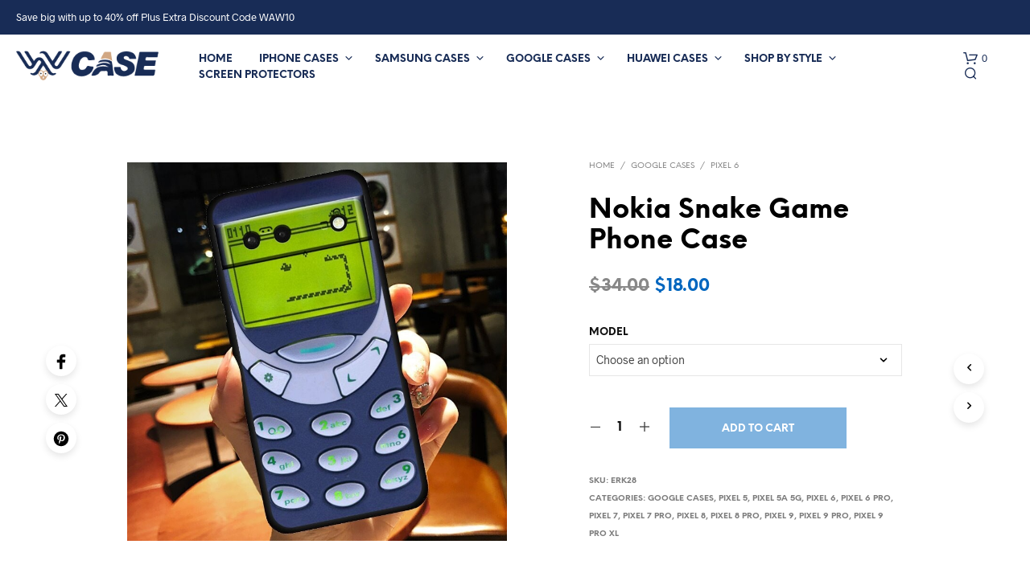

--- FILE ---
content_type: text/html; charset=UTF-8
request_url: https://www.wawcase.com/product/nokia-snake-game-phone-case/
body_size: 41472
content:
<!DOCTYPE html>

<!--[if IE 9]>
<html class="ie ie9" lang="en-US">
<![endif]-->

<html lang="en-US">

<head>
    <meta charset="UTF-8">
    <meta name="viewport" content="width=device-width, initial-scale=1.0">

    <link rel="profile" href="https://gmpg.org/xfn/11">
    <link rel="pingback" href="https://www.wawcase.com/xmlrpc.php">

	<link rel="preload" as="font" href="https://www.wawcase.com/wp-content/themes/shopkeeper/inc/fonts/theme/Radnika-Regular.woff2" type="font/woff2" crossorigin>
	<link rel="preload" as="font" href="https://www.wawcase.com/wp-content/themes/shopkeeper/inc/fonts/theme/Radnika-Bold.woff2" type="font/woff2" crossorigin>
	<link rel="preload" as="font" href="https://www.wawcase.com/wp-content/themes/shopkeeper/inc/fonts/theme/NeueEinstellung-Regular.woff2" type="font/woff2" crossorigin>
	<link rel="preload" as="font" href="https://www.wawcase.com/wp-content/themes/shopkeeper/inc/fonts/theme/NeueEinstellung-Bold.woff2" type="font/woff2" crossorigin>
	
    <meta name='robots' content='index, follow, max-image-preview:large, max-snippet:-1, max-video-preview:-1' />

	<!-- This site is optimized with the Yoast SEO plugin v24.2 - https://yoast.com/wordpress/plugins/seo/ -->
	<title>Nokia Snake Game Phone Case for Google Pixel 9, 8, 7 Pro, 6, 5</title>
	<meta name="description" content="Our Nokia snake game phone case is now available for Google Pixel 9 Pro XL, 8, 7, 6 Pro, 5A, and 5. You will never be bored again with your old cover!" />
	<link rel="canonical" href="https://www.wawcase.com/product/nokia-snake-game-phone-case/" />
	<meta property="og:locale" content="en_US" />
	<meta property="og:type" content="article" />
	<meta property="og:title" content="Nokia Snake Game Phone Case for Google Pixel 9, 8, 7 Pro, 6, 5" />
	<meta property="og:description" content="Our Nokia snake game phone case is now available for Google Pixel 9 Pro XL, 8, 7, 6 Pro, 5A, and 5. You will never be bored again with your old cover!" />
	<meta property="og:url" content="https://www.wawcase.com/product/nokia-snake-game-phone-case/" />
	<meta property="og:site_name" content="Cute Phone Cases at Really Cheap Prices – Only at Waw Case" />
	<meta property="article:publisher" content="https://www.facebook.com/WawCaseStore/" />
	<meta property="article:modified_time" content="2024-11-09T12:20:36+00:00" />
	<meta property="og:image" content="https://www.wawcase.com/wp-content/uploads/2022/11/nokia-snake-game-phone-case.jpg" />
	<meta property="og:image:width" content="800" />
	<meta property="og:image:height" content="800" />
	<meta property="og:image:type" content="image/jpeg" />
	<meta name="twitter:card" content="summary_large_image" />
	<meta name="twitter:site" content="@WawCase" />
	<meta name="twitter:label1" content="Est. reading time" />
	<meta name="twitter:data1" content="1 minute" />
	<script type="application/ld+json" class="yoast-schema-graph">{"@context":"https://schema.org","@graph":[{"@type":"WebPage","@id":"https://www.wawcase.com/product/nokia-snake-game-phone-case/","url":"https://www.wawcase.com/product/nokia-snake-game-phone-case/","name":"Nokia Snake Game Phone Case for Google Pixel 9, 8, 7 Pro, 6, 5","isPartOf":{"@id":"https://www.wawcase.com/#website"},"primaryImageOfPage":{"@id":"https://www.wawcase.com/product/nokia-snake-game-phone-case/#primaryimage"},"image":{"@id":"https://www.wawcase.com/product/nokia-snake-game-phone-case/#primaryimage"},"thumbnailUrl":"https://www.wawcase.com/wp-content/uploads/2022/11/nokia-snake-game-phone-case.jpg","datePublished":"2023-10-09T21:36:53+00:00","dateModified":"2024-11-09T12:20:36+00:00","description":"Our Nokia snake game phone case is now available for Google Pixel 9 Pro XL, 8, 7, 6 Pro, 5A, and 5. You will never be bored again with your old cover!","breadcrumb":{"@id":"https://www.wawcase.com/product/nokia-snake-game-phone-case/#breadcrumb"},"inLanguage":"en-US","potentialAction":[{"@type":"ReadAction","target":["https://www.wawcase.com/product/nokia-snake-game-phone-case/"]}]},{"@type":"ImageObject","inLanguage":"en-US","@id":"https://www.wawcase.com/product/nokia-snake-game-phone-case/#primaryimage","url":"https://www.wawcase.com/wp-content/uploads/2022/11/nokia-snake-game-phone-case.jpg","contentUrl":"https://www.wawcase.com/wp-content/uploads/2022/11/nokia-snake-game-phone-case.jpg","width":800,"height":800,"caption":"nokia snake game phone case"},{"@type":"BreadcrumbList","@id":"https://www.wawcase.com/product/nokia-snake-game-phone-case/#breadcrumb","itemListElement":[{"@type":"ListItem","position":1,"name":"Shop","item":"https://www.wawcase.com/shop/"},{"@type":"ListItem","position":2,"name":"Nokia Snake Game Phone Case"}]},{"@type":"WebSite","@id":"https://www.wawcase.com/#website","url":"https://www.wawcase.com/","name":"Cute Phone Cases at Really Cheap Prices – Only at Waw Case","description":"Waw Case delivers unique, cute, and protective phone cases—cheap in price, rich in style. Get yours for iPhone or Android with free shipping","publisher":{"@id":"https://www.wawcase.com/#organization"},"potentialAction":[{"@type":"SearchAction","target":{"@type":"EntryPoint","urlTemplate":"https://www.wawcase.com/?s={search_term_string}"},"query-input":{"@type":"PropertyValueSpecification","valueRequired":true,"valueName":"search_term_string"}}],"inLanguage":"en-US"},{"@type":"Organization","@id":"https://www.wawcase.com/#organization","name":"Waw Case","url":"https://www.wawcase.com/","logo":{"@type":"ImageObject","inLanguage":"en-US","@id":"https://www.wawcase.com/#/schema/logo/image/","url":"https://www.wawcase.com/wp-content/uploads/2019/01/waw-case-store-logo.png","contentUrl":"https://www.wawcase.com/wp-content/uploads/2019/01/waw-case-store-logo.png","width":238,"height":49,"caption":"Waw Case"},"image":{"@id":"https://www.wawcase.com/#/schema/logo/image/"},"sameAs":["https://www.facebook.com/WawCaseStore/","https://x.com/WawCase","https://www.instagram.com/wawcaseshop/","https://www.linkedin.com/in/wawcase/","https://www.pinterest.com/wawcase/","https://www.youtube.com/channel/UCgGScKFU8iSVsIKP-XYrvIw","https://www.tiktok.com/@wawcase"]}]}</script>
	<!-- / Yoast SEO plugin. -->


<link rel='dns-prefetch' href='//static.addtoany.com' />
<link href='https://fonts.gstatic.com' crossorigin rel='preconnect' />
<link rel="alternate" type="application/rss+xml" title="Cute Phone Cases at Really Cheap Prices – Only at Waw Case &raquo; Feed" href="https://www.wawcase.com/feed/" />
<link rel="alternate" type="application/rss+xml" title="Cute Phone Cases at Really Cheap Prices – Only at Waw Case &raquo; Comments Feed" href="https://www.wawcase.com/comments/feed/" />
<style id='wp-img-auto-sizes-contain-inline-css' type='text/css'>
img:is([sizes=auto i],[sizes^="auto," i]){contain-intrinsic-size:3000px 1500px}
/*# sourceURL=wp-img-auto-sizes-contain-inline-css */
</style>
<style id='wp-emoji-styles-inline-css' type='text/css'>

	img.wp-smiley, img.emoji {
		display: inline !important;
		border: none !important;
		box-shadow: none !important;
		height: 1em !important;
		width: 1em !important;
		margin: 0 0.07em !important;
		vertical-align: -0.1em !important;
		background: none !important;
		padding: 0 !important;
	}
/*# sourceURL=wp-emoji-styles-inline-css */
</style>
<link rel='stylesheet' id='wp-block-library-css' href='https://www.wawcase.com/wp-includes/css/dist/block-library/style.min.css?ver=0b8b45966b0a881685077b46a3b2068c' type='text/css' media='all' />
<style id='global-styles-inline-css' type='text/css'>
:root{--wp--preset--aspect-ratio--square: 1;--wp--preset--aspect-ratio--4-3: 4/3;--wp--preset--aspect-ratio--3-4: 3/4;--wp--preset--aspect-ratio--3-2: 3/2;--wp--preset--aspect-ratio--2-3: 2/3;--wp--preset--aspect-ratio--16-9: 16/9;--wp--preset--aspect-ratio--9-16: 9/16;--wp--preset--color--black: #000000;--wp--preset--color--cyan-bluish-gray: #abb8c3;--wp--preset--color--white: #ffffff;--wp--preset--color--pale-pink: #f78da7;--wp--preset--color--vivid-red: #cf2e2e;--wp--preset--color--luminous-vivid-orange: #ff6900;--wp--preset--color--luminous-vivid-amber: #fcb900;--wp--preset--color--light-green-cyan: #7bdcb5;--wp--preset--color--vivid-green-cyan: #00d084;--wp--preset--color--pale-cyan-blue: #8ed1fc;--wp--preset--color--vivid-cyan-blue: #0693e3;--wp--preset--color--vivid-purple: #9b51e0;--wp--preset--gradient--vivid-cyan-blue-to-vivid-purple: linear-gradient(135deg,rgb(6,147,227) 0%,rgb(155,81,224) 100%);--wp--preset--gradient--light-green-cyan-to-vivid-green-cyan: linear-gradient(135deg,rgb(122,220,180) 0%,rgb(0,208,130) 100%);--wp--preset--gradient--luminous-vivid-amber-to-luminous-vivid-orange: linear-gradient(135deg,rgb(252,185,0) 0%,rgb(255,105,0) 100%);--wp--preset--gradient--luminous-vivid-orange-to-vivid-red: linear-gradient(135deg,rgb(255,105,0) 0%,rgb(207,46,46) 100%);--wp--preset--gradient--very-light-gray-to-cyan-bluish-gray: linear-gradient(135deg,rgb(238,238,238) 0%,rgb(169,184,195) 100%);--wp--preset--gradient--cool-to-warm-spectrum: linear-gradient(135deg,rgb(74,234,220) 0%,rgb(151,120,209) 20%,rgb(207,42,186) 40%,rgb(238,44,130) 60%,rgb(251,105,98) 80%,rgb(254,248,76) 100%);--wp--preset--gradient--blush-light-purple: linear-gradient(135deg,rgb(255,206,236) 0%,rgb(152,150,240) 100%);--wp--preset--gradient--blush-bordeaux: linear-gradient(135deg,rgb(254,205,165) 0%,rgb(254,45,45) 50%,rgb(107,0,62) 100%);--wp--preset--gradient--luminous-dusk: linear-gradient(135deg,rgb(255,203,112) 0%,rgb(199,81,192) 50%,rgb(65,88,208) 100%);--wp--preset--gradient--pale-ocean: linear-gradient(135deg,rgb(255,245,203) 0%,rgb(182,227,212) 50%,rgb(51,167,181) 100%);--wp--preset--gradient--electric-grass: linear-gradient(135deg,rgb(202,248,128) 0%,rgb(113,206,126) 100%);--wp--preset--gradient--midnight: linear-gradient(135deg,rgb(2,3,129) 0%,rgb(40,116,252) 100%);--wp--preset--font-size--small: 13px;--wp--preset--font-size--medium: 20px;--wp--preset--font-size--large: 36px;--wp--preset--font-size--x-large: 42px;--wp--preset--spacing--20: 0.44rem;--wp--preset--spacing--30: 0.67rem;--wp--preset--spacing--40: 1rem;--wp--preset--spacing--50: 1.5rem;--wp--preset--spacing--60: 2.25rem;--wp--preset--spacing--70: 3.38rem;--wp--preset--spacing--80: 5.06rem;--wp--preset--shadow--natural: 6px 6px 9px rgba(0, 0, 0, 0.2);--wp--preset--shadow--deep: 12px 12px 50px rgba(0, 0, 0, 0.4);--wp--preset--shadow--sharp: 6px 6px 0px rgba(0, 0, 0, 0.2);--wp--preset--shadow--outlined: 6px 6px 0px -3px rgb(255, 255, 255), 6px 6px rgb(0, 0, 0);--wp--preset--shadow--crisp: 6px 6px 0px rgb(0, 0, 0);}:where(.is-layout-flex){gap: 0.5em;}:where(.is-layout-grid){gap: 0.5em;}body .is-layout-flex{display: flex;}.is-layout-flex{flex-wrap: wrap;align-items: center;}.is-layout-flex > :is(*, div){margin: 0;}body .is-layout-grid{display: grid;}.is-layout-grid > :is(*, div){margin: 0;}:where(.wp-block-columns.is-layout-flex){gap: 2em;}:where(.wp-block-columns.is-layout-grid){gap: 2em;}:where(.wp-block-post-template.is-layout-flex){gap: 1.25em;}:where(.wp-block-post-template.is-layout-grid){gap: 1.25em;}.has-black-color{color: var(--wp--preset--color--black) !important;}.has-cyan-bluish-gray-color{color: var(--wp--preset--color--cyan-bluish-gray) !important;}.has-white-color{color: var(--wp--preset--color--white) !important;}.has-pale-pink-color{color: var(--wp--preset--color--pale-pink) !important;}.has-vivid-red-color{color: var(--wp--preset--color--vivid-red) !important;}.has-luminous-vivid-orange-color{color: var(--wp--preset--color--luminous-vivid-orange) !important;}.has-luminous-vivid-amber-color{color: var(--wp--preset--color--luminous-vivid-amber) !important;}.has-light-green-cyan-color{color: var(--wp--preset--color--light-green-cyan) !important;}.has-vivid-green-cyan-color{color: var(--wp--preset--color--vivid-green-cyan) !important;}.has-pale-cyan-blue-color{color: var(--wp--preset--color--pale-cyan-blue) !important;}.has-vivid-cyan-blue-color{color: var(--wp--preset--color--vivid-cyan-blue) !important;}.has-vivid-purple-color{color: var(--wp--preset--color--vivid-purple) !important;}.has-black-background-color{background-color: var(--wp--preset--color--black) !important;}.has-cyan-bluish-gray-background-color{background-color: var(--wp--preset--color--cyan-bluish-gray) !important;}.has-white-background-color{background-color: var(--wp--preset--color--white) !important;}.has-pale-pink-background-color{background-color: var(--wp--preset--color--pale-pink) !important;}.has-vivid-red-background-color{background-color: var(--wp--preset--color--vivid-red) !important;}.has-luminous-vivid-orange-background-color{background-color: var(--wp--preset--color--luminous-vivid-orange) !important;}.has-luminous-vivid-amber-background-color{background-color: var(--wp--preset--color--luminous-vivid-amber) !important;}.has-light-green-cyan-background-color{background-color: var(--wp--preset--color--light-green-cyan) !important;}.has-vivid-green-cyan-background-color{background-color: var(--wp--preset--color--vivid-green-cyan) !important;}.has-pale-cyan-blue-background-color{background-color: var(--wp--preset--color--pale-cyan-blue) !important;}.has-vivid-cyan-blue-background-color{background-color: var(--wp--preset--color--vivid-cyan-blue) !important;}.has-vivid-purple-background-color{background-color: var(--wp--preset--color--vivid-purple) !important;}.has-black-border-color{border-color: var(--wp--preset--color--black) !important;}.has-cyan-bluish-gray-border-color{border-color: var(--wp--preset--color--cyan-bluish-gray) !important;}.has-white-border-color{border-color: var(--wp--preset--color--white) !important;}.has-pale-pink-border-color{border-color: var(--wp--preset--color--pale-pink) !important;}.has-vivid-red-border-color{border-color: var(--wp--preset--color--vivid-red) !important;}.has-luminous-vivid-orange-border-color{border-color: var(--wp--preset--color--luminous-vivid-orange) !important;}.has-luminous-vivid-amber-border-color{border-color: var(--wp--preset--color--luminous-vivid-amber) !important;}.has-light-green-cyan-border-color{border-color: var(--wp--preset--color--light-green-cyan) !important;}.has-vivid-green-cyan-border-color{border-color: var(--wp--preset--color--vivid-green-cyan) !important;}.has-pale-cyan-blue-border-color{border-color: var(--wp--preset--color--pale-cyan-blue) !important;}.has-vivid-cyan-blue-border-color{border-color: var(--wp--preset--color--vivid-cyan-blue) !important;}.has-vivid-purple-border-color{border-color: var(--wp--preset--color--vivid-purple) !important;}.has-vivid-cyan-blue-to-vivid-purple-gradient-background{background: var(--wp--preset--gradient--vivid-cyan-blue-to-vivid-purple) !important;}.has-light-green-cyan-to-vivid-green-cyan-gradient-background{background: var(--wp--preset--gradient--light-green-cyan-to-vivid-green-cyan) !important;}.has-luminous-vivid-amber-to-luminous-vivid-orange-gradient-background{background: var(--wp--preset--gradient--luminous-vivid-amber-to-luminous-vivid-orange) !important;}.has-luminous-vivid-orange-to-vivid-red-gradient-background{background: var(--wp--preset--gradient--luminous-vivid-orange-to-vivid-red) !important;}.has-very-light-gray-to-cyan-bluish-gray-gradient-background{background: var(--wp--preset--gradient--very-light-gray-to-cyan-bluish-gray) !important;}.has-cool-to-warm-spectrum-gradient-background{background: var(--wp--preset--gradient--cool-to-warm-spectrum) !important;}.has-blush-light-purple-gradient-background{background: var(--wp--preset--gradient--blush-light-purple) !important;}.has-blush-bordeaux-gradient-background{background: var(--wp--preset--gradient--blush-bordeaux) !important;}.has-luminous-dusk-gradient-background{background: var(--wp--preset--gradient--luminous-dusk) !important;}.has-pale-ocean-gradient-background{background: var(--wp--preset--gradient--pale-ocean) !important;}.has-electric-grass-gradient-background{background: var(--wp--preset--gradient--electric-grass) !important;}.has-midnight-gradient-background{background: var(--wp--preset--gradient--midnight) !important;}.has-small-font-size{font-size: var(--wp--preset--font-size--small) !important;}.has-medium-font-size{font-size: var(--wp--preset--font-size--medium) !important;}.has-large-font-size{font-size: var(--wp--preset--font-size--large) !important;}.has-x-large-font-size{font-size: var(--wp--preset--font-size--x-large) !important;}
/*# sourceURL=global-styles-inline-css */
</style>

<style id='classic-theme-styles-inline-css' type='text/css'>
/*! This file is auto-generated */
.wp-block-button__link{color:#fff;background-color:#32373c;border-radius:9999px;box-shadow:none;text-decoration:none;padding:calc(.667em + 2px) calc(1.333em + 2px);font-size:1.125em}.wp-block-file__button{background:#32373c;color:#fff;text-decoration:none}
/*# sourceURL=/wp-includes/css/classic-themes.min.css */
</style>
<link data-minify="1" rel='stylesheet' id='hookmeup-css' href='https://www.wawcase.com/wp-content/cache/min/1/wp-content/plugins/hookmeup/public/assets/css/hmu-public-afe8f2902a3f2eb512ef06c6dfa8fb04.css' type='text/css' media='all' />
<link data-minify="1" rel='stylesheet' id='slicewp-style-css' href='https://www.wawcase.com/wp-content/cache/min/1/wp-content/plugins/slicewp/assets/css/style-front-end-59c6eab500ca3d3e00bdbd159e166d6f.css' type='text/css' media='all' />
<link data-minify="1" rel='stylesheet' id='woocommerce-layout-css' href='https://www.wawcase.com/wp-content/cache/min/1/wp-content/plugins/woocommerce/assets/css/woocommerce-layout-1f2fd29c58e057713dd8e01ecd18000d.css' type='text/css' media='all' />
<link data-minify="1" rel='stylesheet' id='woocommerce-smallscreen-css' href='https://www.wawcase.com/wp-content/cache/min/1/wp-content/plugins/woocommerce/assets/css/woocommerce-smallscreen-1b06640bfeec8cf42e49834d28d9e5ea.css' type='text/css' media='only screen and (max-width: 767px)' />
<link data-minify="1" rel='stylesheet' id='woocommerce-general-css' href='https://www.wawcase.com/wp-content/cache/min/1/wp-content/plugins/woocommerce/assets/css/woocommerce-17704abc5594f1c1c0f0a13e7e3f1923.css' type='text/css' media='all' />
<style id='woocommerce-inline-inline-css' type='text/css'>
.woocommerce form .form-row .required { visibility: visible; }
/*# sourceURL=woocommerce-inline-inline-css */
</style>
<link data-minify="1" rel='stylesheet' id='wc-gateway-ppec-frontend-css' href='https://www.wawcase.com/wp-content/cache/min/1/wp-content/plugins/woocommerce-gateway-paypal-express-checkout/assets/css/wc-gateway-ppec-frontend-16fb516e4278a11dc2a9ba5bfca200ef.css' type='text/css' media='all' />
<link data-minify="1" rel='stylesheet' id='animate-css' href='https://www.wawcase.com/wp-content/cache/min/1/wp-content/themes/shopkeeper/css/vendor/animate-81532493d96a61a40a048d3a447514f3.css' type='text/css' media='all' />
<link data-minify="1" rel='stylesheet' id='fresco-css' href='https://www.wawcase.com/wp-content/cache/min/1/wp-content/themes/shopkeeper/css/vendor/fresco/fresco-01c1afaad488596d7b26d076769e82d0.css' type='text/css' media='all' />
<link data-minify="1" rel='stylesheet' id='shopkeeper-mixed-plugins-styles-css' href='https://www.wawcase.com/wp-content/cache/min/1/wp-content/themes/shopkeeper/css/plugins/misc-99d24749797c33b325f87182ecd926ec.css' type='text/css' media='all' />
<link data-minify="1" rel='stylesheet' id='shopkeeper-elementor-styles-css' href='https://www.wawcase.com/wp-content/cache/min/1/wp-content/themes/shopkeeper/css/plugins/elementor-db98d08dda9744b32b6fedc74027b3dd.css' type='text/css' media='all' />
<link data-minify="1" rel='stylesheet' id='shopkeeper-wc-cart-css' href='https://www.wawcase.com/wp-content/cache/min/1/wp-content/themes/shopkeeper/css/public/wc-cart-959610b36b32135ac4d47f2c6e039a5b.css' type='text/css' media='all' />
<link data-minify="1" rel='stylesheet' id='shopkeeper-product-card-animation-css' href='https://www.wawcase.com/wp-content/cache/min/1/wp-content/themes/shopkeeper/css/public/misc-product-card-animation-710970b13074434f7f3161f27e7d8f63.css' type='text/css' media='all' />
<link data-minify="1" rel='stylesheet' id='shopkeeper-wc-product-layout-default-css' href='https://www.wawcase.com/wp-content/cache/min/1/wp-content/themes/shopkeeper/css/public/wc-product-layout-default-f7941c6d42e187157c3f9b7deb31c977.css' type='text/css' media='all' />
<link data-minify="1" rel='stylesheet' id='shopkeeper-wc-product-mobile-css' href='https://www.wawcase.com/wp-content/cache/min/1/wp-content/themes/shopkeeper/css/public/wc-product-mobile-7c09f2230c26ee4aa9a2537775e7cc39.css' type='text/css' media='all' />
<link rel='stylesheet' id='sk-social-media-styles-css' href='https://www.wawcase.com/wp-content/plugins/shopkeeper-extender/includes/social-media/assets/css/social-media.min.css?ver=0b8b45966b0a881685077b46a3b2068c' type='text/css' media='all' />
<link rel='stylesheet' id='sk-social-sharing-styles-css' href='https://www.wawcase.com/wp-content/plugins/shopkeeper-extender/includes/social-sharing/assets/css/social-sharing.min.css?ver=0b8b45966b0a881685077b46a3b2068c' type='text/css' media='all' />
<link data-minify="1" rel='stylesheet' id='getbowtied-custom-notifications-styles-css' href='https://www.wawcase.com/wp-content/cache/min/1/wp-content/themes/shopkeeper/inc/notifications/custom/assets/css/style-4598667d29c49bbcad4179757b18f71b.css' type='text/css' media='all' />
<link rel='stylesheet' id='addtoany-css' href='https://www.wawcase.com/wp-content/plugins/add-to-any/addtoany.min.css?ver=1.16' type='text/css' media='all' />
<link data-minify="1" rel='stylesheet' id='shopkeeper-icon-font-css' href='https://www.wawcase.com/wp-content/cache/min/1/wp-content/themes/shopkeeper/inc/fonts/shopkeeper-icon-font/style-f794d98348a9c6188d1354b9f42403dc.css' type='text/css' media='all' />
<link data-minify="1" rel='stylesheet' id='shopkeeper-styles-css' href='https://www.wawcase.com/wp-content/cache/min/1/wp-content/themes/shopkeeper/css/styles-8132354dc1cb5b4c4652f02fec990dca.css' type='text/css' media='all' />
<style id='shopkeeper-styles-inline-css' type='text/css'>
@font-face{font-family:Radnika;font-display:swap;font-style:normal;font-weight:500;src:url("https://www.wawcase.com/wp-content/themes/shopkeeper/inc/fonts/theme/Radnika-Regular.eot");src:url("https://www.wawcase.com/wp-content/themes/shopkeeper/inc/fonts/theme/Radnika-Regular.eot?#iefix") format("embedded-opentype"), url("https://www.wawcase.com/wp-content/themes/shopkeeper/inc/fonts/theme/Radnika-Regular.woff2") format("woff2"), url("https://www.wawcase.com/wp-content/themes/shopkeeper/inc/fonts/theme/Radnika-Regular.woff") format("woff")}@font-face{font-family:Radnika;font-display:swap;font-style:normal;font-weight:700;src:url("https://www.wawcase.com/wp-content/themes/shopkeeper/inc/fonts/theme/Radnika-Bold.eot");src:url("https://www.wawcase.com/wp-content/themes/shopkeeper/inc/fonts/theme/Radnika-Bold.eot?#iefix") format("embedded-opentype"), url("https://www.wawcase.com/wp-content/themes/shopkeeper/inc/fonts/theme/Radnika-Bold.woff2") format("woff2"), url("https://www.wawcase.com/wp-content/themes/shopkeeper/inc/fonts/theme/Radnika-Bold.woff") format("woff")}@font-face{font-family:NeueEinstellung;font-display:swap;font-style:normal;font-weight:500;src:url("https://www.wawcase.com/wp-content/themes/shopkeeper/inc/fonts/theme/NeueEinstellung-Regular.eot");src:url("https://www.wawcase.com/wp-content/themes/shopkeeper/inc/fonts/theme/NeueEinstellung-Regular.eot?#iefix") format("embedded-opentype"), url("https://www.wawcase.com/wp-content/themes/shopkeeper/inc/fonts/theme/NeueEinstellung-Regular.woff2") format("woff2"), url("https://www.wawcase.com/wp-content/themes/shopkeeper/inc/fonts/theme/NeueEinstellung-Regular.woff") format("woff")}@font-face{font-family:NeueEinstellung;font-display:swap;font-style:normal;font-weight:700;src:url("https://www.wawcase.com/wp-content/themes/shopkeeper/inc/fonts/theme/NeueEinstellung-Bold.eot");src:url("https://www.wawcase.com/wp-content/themes/shopkeeper/inc/fonts/theme/NeueEinstellung-Bold.eot?#iefix") format("embedded-opentype"), url("https://www.wawcase.com/wp-content/themes/shopkeeper/inc/fonts/theme/NeueEinstellung-Bold.woff2") format("woff2"), url("https://www.wawcase.com/wp-content/themes/shopkeeper/inc/fonts/theme/NeueEinstellung-Bold.woff") format("woff")}.st-content, .categories_grid .category_name, .cd-top, .product_socials_wrapper .product_socials_wrapper_inner a, .product_navigation #nav-below .product-nav-next a, .product_navigation #nav-below .product-nav-previous a{background-color:#FFFFFF}.categories_grid .category_item:hover .category_name{color:#FFFFFF}h1, h2, h3, h4, h5, h6, .comments-title, .comment-author, #reply-title, .site-footer .widget-title, .accordion_title, .ui-tabs-anchor, .products .button, .site-title a, .post_meta_archive a, .post_meta a, .post_tags a, #nav-below a, .list_categories a, .list_shop_categories a, .main-navigation > ul > li > a, .main-navigation .mega-menu > ul > li > a, .more-link, .top-page-excerpt, .select2-search input, .product_after_shop_loop_buttons a, .woocommerce .products-grid a.button, .page-numbers, input.qty, .button, button, .button_text, input[type="button"], input[type="reset"], input[type="submit"], button[type="submit"], .woocommerce a.button, .woocommerce-page a.button, .woocommerce button.button, .woocommerce-page button.button, .woocommerce input.button, .woocommerce-page input.button, .woocommerce #respond input#submit, .woocommerce-page #respond input#submit, .woocommerce #content input.button, .woocommerce-page #content input.button, .woocommerce a.button.alt, .woocommerce button.button.alt, .woocommerce input.button.alt, .woocommerce #respond input#submit.alt, .woocommerce #content input.button.alt, .woocommerce-page a.button.alt, .woocommerce-page button.button.alt, .woocommerce-page input.button.alt, .woocommerce-page #respond input#submit.alt, .woocommerce-page #content input.button.alt, .yith-wcwl-wishlistexistsbrowse.show a, .share-product-text, .tabs > li > a, label, .shopkeeper_new_product, .comment-respond label, .product_meta_title, .woocommerce table.shop_table th, .woocommerce-page table.shop_table th, #map_button, .woocommerce .cart-collaterals .cart_totals tr.order-total td strong, .woocommerce-page .cart-collaterals .cart_totals tr.order-total td strong, .cart-wishlist-empty, .wishlist-empty, .cart-empty, .return-to-shop .wc-backward, .order-number a, .post-edit-link, .from_the_blog_title, .icon_box_read_more, .vc_pie_chart_value, .shortcode_banner_simple_bullet, .shortcode_banner_simple_height_bullet, .product-category .woocommerce-loop-category__title, .categories_grid .category_name, .woocommerce span.onsale, .woocommerce-page span.onsale, .out_of_stock_badge_single, .out_of_stock_badge_loop, .page-numbers, .post-nav-links span, .post-nav-links a, .add_to_wishlist, .yith-wcwl-wishlistaddedbrowse, .yith-wcwl-wishlistexistsbrowse, .filters-group, .product-name, .product-quantity, .product-total, .download-product a, .woocommerce-order-details table tfoot th, .woocommerce-order-details table tfoot td, .woocommerce .woocommerce-order-downloads table tbody td:before, .woocommerce table.woocommerce-MyAccount-orders td:before, .widget h3, .widget .total .amount, .wishlist-in-stock, .wishlist-out-of-stock, .comment-reply-link, .comment-edit-link, .widget_calendar table thead tr th, .page-type, .mobile-navigation a, table thead tr th, .portfolio_single_list_cat, .portfolio-categories, .shipping-calculator-button, .vc_btn, .vc_btn2, .vc_btn3, .account-tab-item .account-tab-link, .account-tab-list .sep, ul.order_details li, ul.order_details.bacs_details li, .widget_calendar caption, .widget_recent_comments li a, .edit-account legend, .widget_shopping_cart li.empty, .cart-collaterals .cart_totals .shop_table .order-total .woocommerce-Price-amount, .woocommerce table.cart .cart_item td a, .woocommerce #content table.cart .cart_item td a, .woocommerce-page table.cart .cart_item td a, .woocommerce-page #content table.cart .cart_item td a, .woocommerce table.cart .cart_item td span, .woocommerce #content table.cart .cart_item td span, .woocommerce-page table.cart .cart_item td span, .woocommerce-page #content table.cart .cart_item td span, .woocommerce-MyAccount-navigation ul li, .woocommerce-info.wc_points_rewards_earn_points, .woocommerce-info, .woocommerce-error, .woocommerce-message, .woocommerce .cart-collaterals .cart_totals .cart-subtotal th, .woocommerce-page .cart-collaterals .cart_totals .cart-subtotal th, .woocommerce .cart-collaterals .cart_totals tr.shipping th, .woocommerce-page .cart-collaterals .cart_totals tr.shipping th, .woocommerce .cart-collaterals .cart_totals tr.order-total th, .woocommerce-page .cart-collaterals .cart_totals tr.order-total th, .woocommerce .cart-collaterals .cart_totals h2, .woocommerce .cart-collaterals .cross-sells h2, .woocommerce-cart #content table.cart td.actions .coupon #coupon_code, form.checkout_coupon #coupon_code, .woocommerce-checkout .woocommerce-info, .shopkeeper_checkout_coupon, .shopkeeper_checkout_login, .minicart-message, .woocommerce .woocommerce-checkout-review-order table.shop_table tfoot td, .woocommerce .woocommerce-checkout-review-order table.shop_table tfoot th, .woocommerce-page .woocommerce-checkout-review-order table.shop_table tfoot td, .woocommerce-page .woocommerce-checkout-review-order table.shop_table tfoot th, .no-products-info p, .getbowtied_blog_ajax_load_button a, .getbowtied_ajax_load_button a, .index-layout-2 ul.blog-posts .blog-post article .post-categories li a, .index-layout-3 .blog-posts_container ul.blog-posts .blog-post article .post-categories li a, .index-layout-2 ul.blog-posts .blog-post .post_content_wrapper .post_content .read_more, .index-layout-3 .blog-posts_container ul.blog-posts .blog-post article .post_content_wrapper .post_content .read_more, .woocommerce .woocommerce-breadcrumb, .woocommerce-page .woocommerce-breadcrumb, .woocommerce .woocommerce-breadcrumb a, .woocommerce-page .woocommerce-breadcrumb a, .product_meta, .product_meta span, .product_meta a, .product_layout_classic div.product span.price, .product_layout_classic div.product p.price, .product_layout_cascade div.product span.price, .product_layout_cascade div.product p.price, .product_layout_2 div.product span.price, .product_layout_2 div.product p.price, .product_layout_scattered div.product span.price, .product_layout_scattered div.product p.price, .product_layout_4 div.product span.price, .product_layout_4 div.product p.price, .related-products-title, .product_socials_wrapper .share-product-text, #button_offcanvas_sidebar_left .filters-text, .woocommerce-ordering select.orderby, .fr-position-text, .woocommerce-checkout-review-order .woocommerce-checkout-review-order-table tr td, .catalog-ordering .select2-container.orderby a, .catalog-ordering .select2-container span, .widget_product_categories ul li .count, .widget_layered_nav ul li .count, .woocommerce-mini-cart__empty-message, .woocommerce-ordering select.orderby, .woocommerce .cart-collaterals .cart_totals table.shop_table_responsive tr td::before, .woocommerce-page .cart-collaterals .cart_totals table.shop_table_responsive tr td::before, .login-register-container .lost-pass-link, .woocommerce-cart .cart-collaterals .cart_totals table td .amount, .wpb_wrapper .add_to_cart_inline .woocommerce-Price-amount.amount, .woocommerce-page .cart-collaterals .cart_totals tr.shipping td, .woocommerce-page .cart-collaterals .cart_totals tr.shipping td, .woocommerce .cart-collaterals .cart_totals tr.cart-discount th, .woocommerce-page .cart-collaterals .cart_totals tr.cart-discount th, .woocommerce-thankyou-order-received, .woocommerce-order-received .woocommerce table.shop_table tfoot th, .woocommerce-order-received .woocommerce-page table.shop_table tfoot th, .woocommerce-view-order .woocommerce table.shop_table tfoot th, .woocommerce-view-order .woocommerce-page table.shop_table tfoot th, .woocommerce-order-received .woocommerce table.shop_table tfoot td, .woocommerce-order-received .woocommerce-page table.shop_table tfoot td, .woocommerce-view-order .woocommerce table.shop_table tfoot td, .woocommerce-view-order .woocommerce-page table.shop_table tfoot td, .language-and-currency #top_bar_language_list > ul > li, .language-and-currency .wcml_currency_switcher > ul > li.wcml-cs-active-currency, .language-and-currency-offcanvas #top_bar_language_list > ul > li, .language-and-currency-offcanvas .wcml_currency_switcher > ul > li.wcml-cs-active-currency, .woocommerce-order-pay .woocommerce .woocommerce-form-login p.lost_password a, .woocommerce-MyAccount-content .woocommerce-orders-table__cell-order-number a, .woocommerce form.login .lost_password, .comment-reply-title, .product_content_wrapper .product_infos .out_of_stock_wrapper .out_of_stock_badge_single, .product_content_wrapper .product_infos .woocommerce-variation-availability p.stock.out-of-stock, .site-search .widget_product_search .search-field, .site-search .widget_search .search-field, .site-search .search-form .search-field, .site-search .search-text, .site-search .search-no-suggestions, .latest_posts_grid_wrapper .latest_posts_grid_title, p.has-drop-cap:not(:focus):first-letter, .paypal-button-tagline .paypal-button-text, .tinvwl_add_to_wishlist_button, .product-addon-totals, body.gbt_custom_notif .page-notifications .gbt-custom-notification-message, body.gbt_custom_notif .page-notifications .gbt-custom-notification-message *, body.gbt_custom_notif .page-notifications .product_notification_text, body.gbt_custom_notif .page-notifications .product_notification_text *, body.gbt_classic_notif .woocommerce-error a, body.gbt_classic_notif .woocommerce-info a, body.gbt_classic_notif .woocommerce-message a, body.gbt_classic_notif .woocommerce-notice a, .shop_table.cart .product-price .amount, p.has-drop-cap:first-letter, .woocommerce-result-count, .widget_price_filter .price_slider_amount, .woocommerce ul.products li.product .price, .product_content_wrapper .product_infos table.variations td.label, .woocommerce div.product form.cart .reset_variations, #powerTip, div.wcva_shop_textblock, .wcva_filter_textblock, .wcva_single_textblock, .added_to_cart, .upper a, .wp-block-woocommerce-active-filters ul.wc-block-active-filters-list li *, .wp-block-woocommerce-active-filters .wc-block-active-filters__clear-all, .product_navigation #nav-below span, .order-info mark, .top-headers-wrapper .site-header .site-header-wrapper .site-title, .mobile-navigation > ul > li > ul > li.menu-item-has-children > a, .mobile-navigation > ul > li > ul li.upper > a{font-family:"NeueEinstellung", -apple-system, BlinkMacSystemFont, Arial, Helvetica, 'Helvetica Neue', Verdana, sans-serif}body, p, .site-navigation-top-bar, .site-title, .widget_product_search #searchsubmit, .widget_search #searchsubmit, .widget_product_search .search-submit, .widget_search .search-submit, #site-menu, .copyright_text, blockquote cite, table thead th, .recently_viewed_in_single h2, .woocommerce .cart-collaterals .cart_totals table th, .woocommerce-page .cart-collaterals .cart_totals table th, .woocommerce .cart-collaterals .shipping_calculator h2, .woocommerce-page .cart-collaterals .shipping_calculator h2, .woocommerce table.woocommerce-checkout-review-order-table tfoot th, .woocommerce-page table.woocommerce-checkout-review-order-table tfoot th, .qty, .shortcode_banner_simple_inside h4, .shortcode_banner_simple_height h4, .fr-caption, .post_meta_archive, .post_meta, .yith-wcwl-wishlistaddedbrowse .feedback, .yith-wcwl-wishlistexistsbrowse .feedback, .product-name span, .widget_calendar table tbody a, .fr-touch-caption-wrapper, .woocommerce .checkout_login p.form-row label[for="rememberme"], .wpb_widgetised_column aside ul li span.count, .woocommerce td.product-name dl.variation dt, .woocommerce td.product-name dl.variation dd, .woocommerce td.product-name dl.variation dt p, .woocommerce td.product-name dl.variation dd p, .woocommerce-page td.product-name dl.variation dt, .woocommerce-page td.product-name dl.variation dd p, .woocommerce-page td.product-name dl.variation dt p, .woocommerce .select2-container, .check_label, .woocommerce-page #payment .terms label, ul.order_details li strong, .widget_recent_comments li, .widget_shopping_cart p.total, .widget_shopping_cart p.total .amount, .mobile-navigation li ul li a, .woocommerce #payment div.payment_box p, .woocommerce-page #payment div.payment_box p, .woocommerce table.cart .cart_item td:before, .woocommerce #content table.cart .cart_item td:before, .woocommerce-page table.cart .cart_item td:before, .woocommerce-page #content table.cart .cart_item td:before, .language-and-currency #top_bar_language_list > ul > li > ul > li > a, .language-and-currency .wcml_currency_switcher > ul > li.wcml-cs-active-currency > ul.wcml-cs-submenu li a, .language-and-currency #top_bar_language_list > ul > li.menu-item-first > ul.sub-menu li.sub-menu-item span.icl_lang_sel_current, .language-and-currency-offcanvas #top_bar_language_list > ul > li > ul > li > a, .language-and-currency-offcanvas .wcml_currency_switcher > ul > li.wcml-cs-active-currency > ul.wcml-cs-submenu li a, .language-and-currency-offcanvas #top_bar_language_list > ul > li.menu-item-first > ul.sub-menu li.sub-menu-item span.icl_lang_sel_current, .woocommerce-order-pay .woocommerce .woocommerce-info, .select2-results__option, body.gbt_classic_notif .woocommerce-error, body.gbt_classic_notif .woocommerce-info, body.gbt_classic_notif .woocommerce-message, body.gbt_classic_notif .woocommerce-notice, .gbt_18_sk_editor_banner_subtitle, .gbt_18_sk_editor_slide_description_input, .woocommerce td.product-name .wc-item-meta li, .woocommerce ul.products li.product .woocommerce-loop-product__title, .product_content_wrapper .product_infos span.belowtext, .wc-block-grid__product-title, .wp-block-woocommerce-attribute-filter ul.wc-block-checkbox-list li label, .wp-block-woocommerce-active-filters ul.wc-block-active-filters-list li .wc-block-active-filters-list-item__name{font-family:"Radnika", -apple-system, BlinkMacSystemFont, Arial, Helvetica, 'Helvetica Neue', Verdana, sans-serif}h1, .woocommerce h1, .woocommerce-page h1{font-size:30.797px}h2, .woocommerce h2, .woocommerce-page h2{font-size:23.101px}h3, .woocommerce h3, .woocommerce-page h3{font-size:17.329px}h4, .woocommerce h4, .woocommerce-page h4{font-size:13px}h5, .woocommerce h5, .woocommerce-page h5{font-size:9.75px}.woocommerce-account .account-tab-list .account-tab-item .account-tab-link{font-size:45.011px}.page-title.blog-listing, .woocommerce .page-title, .page-title, .single .entry-title, .woocommerce-cart .page-title, .woocommerce-checkout .page-title, .woocommerce-account .page-title{font-size:41.041px}p.has-drop-cap:first-letter{font-size:41.041px !important}.entry-title-archive, .wp-block-latest-posts li > a{font-size:25.327px}.woocommerce #content div.product .product_title, .woocommerce div.product .product_title, .woocommerce-page #content div.product .product_title, .woocommerce-page div.product .product_title{font-size:23.101px}h2.woocommerce-order-details__title, h2.woocommerce-column__title, h2.woocommerce-order-downloads__title{font-size:17.329px}.woocommerce-checkout .content-area h3, .woocommerce-edit-address h3, .woocommerce-edit-account legend{font-size:13px}@media only screen and (max-width:768px){.woocommerce-account .account-tab-list .account-tab-item .account-tab-link{font-size:30.797px}}@media only screen and (min-width:768px){h1, .woocommerce h1, .woocommerce-page h1{font-size:45.011px}h2, .woocommerce h2, .woocommerce-page h2{font-size:33.763px}h3, .woocommerce h3, .woocommerce-page h3{font-size:25.327px}h4, .woocommerce h4, .woocommerce-page h4{font-size:19px}h5, .woocommerce h5, .woocommerce-page h5{font-size:14.25px}.page-title.blog-listing, .woocommerce .page-title, .page-title, .single .entry-title, .woocommerce-cart .page-title, .woocommerce-checkout .page-title, .woocommerce-account .page-title{font-size:59.983px}p.has-drop-cap:first-letter{font-size:59.983px !important}.entry-title-archive, .wp-block-latest-posts li > a{font-size:25.327px}.woocommerce-checkout .content-area h3, h2.woocommerce-order-details__title, h2.woocommerce-column__title, h2.woocommerce-order-downloads__title, .woocommerce-edit-address h3, .woocommerce-edit-account legend, .woocommerce-order-received h2, .fr-position-text{font-size:19px}}@media only screen and (min-width:1024px){.woocommerce #content div.product .product_title, .woocommerce div.product .product_title, .woocommerce-page #content div.product .product_title, .woocommerce-page div.product .product_title{font-size:33.763px}}@media only screen and (max-width:1023px){.woocommerce #content div.product .product_title, .woocommerce div.product .product_title, .woocommerce-page #content div.product .product_title, .woocommerce-page div.product .product_title{font-size:23.101px}}@media only screen and (min-width:1024px){p, .woocommerce table.shop_attributes th, .woocommerce-page table.shop_attributes th, .woocommerce table.shop_attributes td, .woocommerce-page table.shop_attributes td, .woocommerce-review-link, .blog-isotope .entry-content-archive, .blog-isotope .entry-content-archive *, body.gbt_classic_notif .woocommerce-message, body.gbt_classic_notif .woocommerce-error, body.gbt_classic_notif .woocommerce-info, body.gbt_classic_notif .woocommerce-notice, .woocommerce-store-notice, p.demo_store, .woocommerce-account .woocommerce-MyAccount-content table.woocommerce-MyAccount-orders td, ul li ul, ul li ol, ul, ol, dl{font-size:16px}}.woocommerce ul.order_details li strong, .fr-caption, .woocommerce-order-pay .woocommerce .woocommerce-info{font-size:16px !important}@media only screen and (min-width:768px){.woocommerce ul.products li.product .woocommerce-loop-product__title, .wc-block-grid__products .wc-block-grid__product .wc-block-grid__product-link .wc-block-grid__product-title{font-size:14px !important}}body, table tr th, table tr td, table thead tr th, blockquote p, pre, del, label, .select2-dropdown-open.select2-drop-above .select2-choice, .select2-dropdown-open.select2-drop-above .select2-choices, .select2-container, .big-select, .select.big-select, .post_meta_archive a, .post_meta a, .nav-next a, .nav-previous a, .blog-single h6, .page-description, .woocommerce #content nav.woocommerce-pagination ul li a:focus, .woocommerce #content nav.woocommerce-pagination ul li a:hover, .woocommerce #content nav.woocommerce-pagination ul li span.current, .woocommerce nav.woocommerce-pagination ul li a:focus, .woocommerce nav.woocommerce-pagination ul li a:hover, .woocommerce nav.woocommerce-pagination ul li span.current, .woocommerce-page #content nav.woocommerce-pagination ul li a:focus, .woocommerce-page #content nav.woocommerce-pagination ul li a:hover, .woocommerce-page #content nav.woocommerce-pagination ul li span.current, .woocommerce-page nav.woocommerce-pagination ul li a:focus, .woocommerce-page nav.woocommerce-pagination ul li a:hover, .woocommerce-page nav.woocommerce-pagination ul li span.current, .posts-navigation .page-numbers a:hover, .woocommerce table.shop_table th, .woocommerce-page table.shop_table th, .woocommerce-checkout .woocommerce-info, .wpb_widgetised_column .widget.widget_product_categories a:hover, .wpb_widgetised_column .widget.widget_layered_nav a:hover, .wpb_widgetised_column .widget.widget_layered_nav li, .portfolio_single_list_cat a, .gallery-caption-trigger, .widget_shopping_cart p.total, .widget_shopping_cart p.total .amount, .wpb_widgetised_column .widget_shopping_cart li.empty, .index-layout-2 ul.blog-posts .blog-post article .post-date, form.checkout_coupon #coupon_code, .woocommerce .product_infos .quantity input.qty, .woocommerce #content .product_infos .quantity input.qty, .woocommerce-page .product_infos .quantity input.qty, .woocommerce-page #content .product_infos .quantity input.qty, #button_offcanvas_sidebar_left, .fr-position-text, .quantity.custom input.custom-qty, .add_to_wishlist, .product_infos .add_to_wishlist:before, .product_infos .yith-wcwl-wishlistaddedbrowse:before, .product_infos .yith-wcwl-wishlistexistsbrowse:before, #add_payment_method #payment .payment_method_paypal .about_paypal, .woocommerce-cart #payment .payment_method_paypal .about_paypal, .woocommerce-checkout #payment .payment_method_paypal .about_paypal, #stripe-payment-data > p > a, .product-name .product-quantity, .woocommerce #payment div.payment_box, .woocommerce-order-pay #order_review .shop_table tr.order_item td.product-quantity strong, .tinvwl_add_to_wishlist_button:before, body.gbt_classic_notif .woocommerce-info, .select2-search--dropdown:after, body.gbt_classic_notif .woocommerce-notice, .woocommerce-cart #content table.cart td.actions .coupon #coupon_code, .woocommerce ul.products li.product .price del, .off-canvas .woocommerce .price del, .select2-container--default .select2-selection--multiple .select2-selection__choice__remove, .wc-block-grid__product-price.price del{color:#111111}a.woocommerce-remove-coupon:after, .fr-caption, .woocommerce-order-pay .woocommerce .woocommerce-info, body.gbt_classic_notif .woocommerce-info::before, table.shop_attributes td{color:#111111!important}.nav-previous-title, .nav-next-title{color:rgba(17,17,17,0.4)}.required{color:rgba(17,17,17,0.4) !important}.yith-wcwl-add-button, .share-product-text, .product_meta, .product_meta a, .product_meta_separator, .tob_bar_shop, .post_meta_archive, .post_meta, .wpb_widgetised_column .widget li, .wpb_widgetised_column .widget_calendar table thead tr th, .wpb_widgetised_column .widget_calendar table thead tr td, .wpb_widgetised_column .widget .post-date, .wpb_widgetised_column .recentcomments, .wpb_widgetised_column .amount, .wpb_widgetised_column .quantity, .wpb_widgetised_column .widget_price_filter .price_slider_amount, .woocommerce .woocommerce-breadcrumb, .woocommerce-page .woocommerce-breadcrumb, .woocommerce .woocommerce-breadcrumb a, .woocommerce-page .woocommerce-breadcrumb a, .archive .products-grid li .product_thumbnail_wrapper > .price .woocommerce-Price-amount, .site-search .search-text, .site-search .site-search-close .close-button:hover, .site-search .woocommerce-product-search:after, .site-search .widget_search .search-form:after, .product_navigation #nav-below .product-nav-previous *, .product_navigation #nav-below .product-nav-next *{color:rgba(17,17,17,0.55)}.woocommerce-account .woocommerce-MyAccount-content table.woocommerce-MyAccount-orders td.woocommerce-orders-table__cell-order-actions .button:after, .woocommerce-account .woocommerce-MyAccount-content table.account-payment-methods-table td.payment-method-actions .button:after{color:rgba(17,17,17,0.15)}.products a.button.add_to_cart_button.loading, .woocommerce ul.products li.product .price, .off-canvas .woocommerce .price, .wc-block-grid__product-price span, .wpb_wrapper .add_to_cart_inline del .woocommerce-Price-amount.amount, .wp-block-getbowtied-scattered-product-list .gbt_18_product_price{color:rgba(17,17,17,0.8) !important}.yith-wcwl-add-to-wishlist:after, .bg-image-wrapper.no-image, .site-search .spin:before, .site-search .spin:after{background-color:rgba(17,17,17,0.55)}.product_layout_cascade .product_content_wrapper .product-images-wrapper .product-images-style-2 .product_images .product-image .caption:before, .product_layout_2 .product_content_wrapper .product-images-wrapper .product-images-style-2 .product_images .product-image .caption:before, .fr-caption:before, .product_content_wrapper .product-images-wrapper .product_images .product-images-controller .dot.current{background-color:#111111}.product_content_wrapper .product-images-wrapper .product_images .product-images-controller .dot{background-color:rgba(17,17,17,0.55)}#add_payment_method #payment div.payment_box .wc-credit-card-form, .woocommerce-account.woocommerce-add-payment-method #add_payment_method #payment div.payment_box .wc-payment-form, .woocommerce-cart #payment div.payment_box .wc-credit-card-form, .woocommerce-checkout #payment div.payment_box .wc-credit-card-form, .product_content_wrapper .product_infos .woocommerce-variation-availability p.stock.out-of-stock, .product_layout_classic .product_infos .out_of_stock_wrapper .out_of_stock_badge_single, .product_layout_cascade .product_content_wrapper .product_infos .out_of_stock_wrapper .out_of_stock_badge_single, .product_layout_2 .product_content_wrapper .product_infos .out_of_stock_wrapper .out_of_stock_badge_single, .product_layout_scattered .product_content_wrapper .product_infos .out_of_stock_wrapper .out_of_stock_badge_single, .product_layout_4 .product_content_wrapper .product_infos .out_of_stock_wrapper .out_of_stock_badge_single{border-color:rgba(17,17,17,0.55)}.add_to_cart_inline .amount, .wpb_widgetised_column .widget, .widget_layered_nav, .wpb_widgetised_column aside ul li span.count, .shop_table.cart .product-price .amount, .quantity.custom .minus-btn, .quantity.custom .plus-btn, .woocommerce td.product-name dl.variation dt, .woocommerce td.product-name dl.variation dd, .woocommerce td.product-name dl.variation dt p, .woocommerce td.product-name dl.variation dd p, .woocommerce-page td.product-name dl.variation dt, .woocommerce-page td.product-name dl.variation dd p, .woocommerce-page td.product-name dl.variation dt p, .woocommerce-page td.product-name dl.variation dd p, .woocommerce a.remove, .woocommerce a.remove:after, .woocommerce td.product-name .wc-item-meta li, .wpb_widgetised_column .tagcloud a, .post_tags a, .select2-container--default .select2-selection--multiple .select2-selection__choice, .wpb_widgetised_column .widget.widget_layered_nav li.select2-selection__choice, .products .add_to_wishlist:before{color:rgba(17,17,17,0.8)}#coupon_code::-webkit-input-placeholder{color:rgba(17,17,17,0.8)}#coupon_code::-moz-placeholder{color:rgba(17,17,17,0.8)}#coupon_code:-ms-input-placeholder{color:rgba(17,17,17,0.8)}.woocommerce #content table.wishlist_table.cart a.remove, .woocommerce.widget_shopping_cart .cart_list li a.remove{color:rgba(17,17,17,0.8) !important}input[type="text"], input[type="password"], input[type="date"], input[type="datetime"], input[type="datetime-local"], input[type="month"], input[type="week"], input[type="email"], input[type="number"], input[type="search"], input[type="tel"], input[type="time"], input[type="url"], textarea, select, .woocommerce-checkout .select2-container--default .select2-selection--single, .country_select.select2-container, #billing_country_field .select2-container, #billing_state_field .select2-container, #calc_shipping_country_field .select2-container, #calc_shipping_state_field .select2-container, .woocommerce-widget-layered-nav-dropdown .select2-container .select2-selection--single, .woocommerce-widget-layered-nav-dropdown .select2-container .select2-selection--multiple, #shipping_country_field .select2-container, #shipping_state_field .select2-container, .woocommerce-address-fields .select2-container--default .select2-selection--single, .woocommerce-shipping-calculator .select2-container--default .select2-selection--single, .select2-container--default .select2-search--dropdown .select2-search__field, .woocommerce form .form-row.woocommerce-validated .select2-container .select2-selection, .woocommerce form .form-row.woocommerce-validated .select2-container, .woocommerce form .form-row.woocommerce-validated input.input-text, .woocommerce form .form-row.woocommerce-validated select, .woocommerce form .form-row.woocommerce-invalid .select2-container, .woocommerce form .form-row.woocommerce-invalid input.input-text, .woocommerce form .form-row.woocommerce-invalid select, .country_select.select2-container, .state_select.select2-container, .widget form.search-form .search-field{border-color:rgba(17,17,17,0.1) !important}input[type="radio"]:after, .input-radio:after, input[type="checkbox"]:after, .input-checkbox:after, .widget_product_categories ul li a:before, .widget_layered_nav ul li a:before, .post_tags a, .wpb_widgetised_column .tagcloud a, .select2-container--default .select2-selection--multiple .select2-selection__choice{border-color:rgba(17,17,17,0.8)}input[type="text"]:focus, input[type="password"]:focus, input[type="date"]:focus, input[type="datetime"]:focus, input[type="datetime-local"]:focus, input[type="month"]:focus, input[type="week"]:focus, input[type="email"]:focus, input[type="number"]:focus, input[type="search"]:focus, input[type="tel"]:focus, input[type="time"]:focus, input[type="url"]:focus, textarea:focus, select:focus, .select2-dropdown, .woocommerce .product_infos .quantity input.qty, .woocommerce #content .product_infos .quantity input.qty, .woocommerce-page .product_infos .quantity input.qty, .woocommerce-page #content .product_infos .quantity input.qty, .woocommerce ul.digital-downloads:before, .woocommerce-page ul.digital-downloads:before, .woocommerce ul.digital-downloads li:after, .woocommerce-page ul.digital-downloads li:after, .widget_search .search-form, .woocommerce-cart.woocommerce-page #content .quantity input.qty, .select2-container .select2-dropdown--below, .wcva_layered_nav div.wcva_filter_textblock, ul.products li.product div.wcva_shop_textblock, .woocommerce-account #customer_login form.woocommerce-form-login, .woocommerce-account #customer_login form.woocommerce-form-register{border-color:rgba(17,17,17,0.15) !important}.product_content_wrapper .product_infos table.variations .wcvaswatchlabel.wcva_single_textblock{border-color:rgba(17,17,17,0.15) !important}input#coupon_code, .site-search .spin{border-color:rgba(17,17,17,0.55) !important}.list-centered li a, .woocommerce-account .woocommerce-MyAccount-navigation ul li a, .woocommerce .shop_table.order_details tbody tr:last-child td, .woocommerce-page .shop_table.order_details tbody tr:last-child td, .woocommerce #payment ul.payment_methods li, .woocommerce-page #payment ul.payment_methods li, .comment-separator, .comment-list .pingback, .wpb_widgetised_column .widget, .search_result_item, .woocommerce div.product .woocommerce-tabs ul.tabs li:after, .woocommerce #content div.product .woocommerce-tabs ul.tabs li:after, .woocommerce-page div.product .woocommerce-tabs ul.tabs li:after, .woocommerce-page #content div.product .woocommerce-tabs ul.tabs li:after, .woocommerce-checkout .woocommerce-customer-details h2, .off-canvas .menu-close{border-bottom-color:rgba(17,17,17,0.15)}table tr td, .woocommerce table.shop_table td, .woocommerce-page table.shop_table td, .product_socials_wrapper, .woocommerce-tabs, .comments_section, .portfolio_content_nav #nav-below, .product_meta, .woocommerce-checkout form.checkout .woocommerce-checkout-review-order table.woocommerce-checkout-review-order-table .cart-subtotal th, .woocommerce-checkout form.checkout .woocommerce-checkout-review-order table.woocommerce-checkout-review-order-table .cart-subtotal td, .product_navigation, .product_meta, .woocommerce-cart .cart-collaterals .cart_totals table.shop_table tr.order-total th, .woocommerce-cart .cart-collaterals .cart_totals table.shop_table tr.order-total td{border-top-color:rgba(17,17,17,0.15)}.woocommerce .woocommerce-order-details tfoot tr:first-child td, .woocommerce .woocommerce-order-details tfoot tr:first-child th{border-top-color:#111111}.woocommerce-cart .woocommerce table.shop_table.cart tr, .woocommerce-page table.cart tr, .woocommerce-page #content table.cart tr, .widget_shopping_cart .widget_shopping_cart_content ul.cart_list li, .woocommerce-cart .woocommerce-cart-form .shop_table.cart tbody tr td.actions .coupon{border-bottom-color:rgba(17,17,17,0.05)}.woocommerce .cart-collaterals .cart_totals tr.shipping th, .woocommerce-page .cart-collaterals .cart_totals tr.shipping th, .woocommerce .cart-collaterals .cart_totals tr.order-total th, .woocommerce-page .cart-collaterals .cart_totals h2{border-top-color:rgba(17,17,17,0.05)}.woocommerce .cart-collaterals .cart_totals .order-total td, .woocommerce .cart-collaterals .cart_totals .order-total th, .woocommerce-page .cart-collaterals .cart_totals .order-total td, .woocommerce-page .cart-collaterals .cart_totals .order-total th, .woocommerce .cart-collaterals .cart_totals h2, .woocommerce .cart-collaterals .cross-sells h2, .woocommerce-page .cart-collaterals .cart_totals h2{border-bottom-color:rgba(17,17,17,0.15)}table.shop_attributes tr td, .wishlist_table tr td, .shop_table.cart tr td{border-bottom-color:rgba(17,17,17,0.1)}.woocommerce .cart-collaterals, .woocommerce-page .cart-collaterals, .woocommerce-form-track-order, .woocommerce-thankyou-order-details, .order-info, #add_payment_method #payment ul.payment_methods li div.payment_box, .woocommerce #payment ul.payment_methods li div.payment_box{background:rgba(17,17,17,0.05)}.woocommerce-cart .cart-collaterals:before, .woocommerce-cart .cart-collaterals:after, .custom_border:before, .custom_border:after, .woocommerce-order-pay #order_review:before, .woocommerce-order-pay #order_review:after{background-image:radial-gradient(closest-side, transparent 9px, rgba(17,17,17,0.05) 100%)}.wpb_widgetised_column aside ul li span.count, .product-video-icon{background:rgba(17,17,17,0.05)}.comments_section{background-color:rgba(17,17,17,0.01) !important}h1, h2, h3, h4, h5, h6, .entry-title-archive a, .shop_table.woocommerce-checkout-review-order-table tr td, .shop_table.woocommerce-checkout-review-order-table tr th, .index-layout-2 ul.blog-posts .blog-post .post_content_wrapper .post_content h3.entry-title a, .index-layout-3 .blog-posts_container ul.blog-posts .blog-post article .post_content_wrapper .post_content .entry-title > a, .woocommerce #content div.product .woocommerce-tabs ul.tabs li.active a, .woocommerce div.product .woocommerce-tabs ul.tabs li.active a, .woocommerce-page #content div.product .woocommerce-tabs ul.tabs li.active a, .woocommerce-page div.product .woocommerce-tabs ul.tabs li.active a, .woocommerce #content div.product .woocommerce-tabs ul.tabs li.active a:hover, .woocommerce div.product .woocommerce-tabs ul.tabs li.active a:hover, .woocommerce-page #content div.product .woocommerce-tabs ul.tabs li.active a:hover, .woocommerce-page div.product .woocommerce-tabs ul.tabs li.active a:hover, .woocommerce ul.products li.product .woocommerce-loop-product__title, .wpb_widgetised_column .widget .product_list_widget a, .woocommerce .cart-collaterals .cart_totals .cart-subtotal th, .woocommerce-page .cart-collaterals .cart_totals .cart-subtotal th, .woocommerce .cart-collaterals .cart_totals tr.shipping th, .woocommerce-page .cart-collaterals .cart_totals tr.shipping th, .woocommerce-page .cart-collaterals .cart_totals tr.shipping th, .woocommerce-page .cart-collaterals .cart_totals tr.shipping td, .woocommerce-page .cart-collaterals .cart_totals tr.shipping td, .woocommerce .cart-collaterals .cart_totals tr.cart-discount th, .woocommerce-page .cart-collaterals .cart_totals tr.cart-discount th, .woocommerce .cart-collaterals .cart_totals tr.order-total th, .woocommerce-page .cart-collaterals .cart_totals tr.order-total th, .woocommerce .cart-collaterals .cart_totals h2, .woocommerce .cart-collaterals .cross-sells h2, .index-layout-2 ul.blog-posts .blog-post .post_content_wrapper .post_content .read_more, .index-layout-2 .with-sidebar ul.blog-posts .blog-post .post_content_wrapper .post_content .read_more, .index-layout-2 ul.blog-posts .blog-post .post_content_wrapper .post_content .read_more, .index-layout-3 .blog-posts_container ul.blog-posts .blog-post article .post_content_wrapper .post_content .read_more, .fr-window-skin-fresco.fr-svg .fr-side-next .fr-side-button-icon:before, .fr-window-skin-fresco.fr-svg .fr-side-previous .fr-side-button-icon:before, .fr-window-skin-fresco.fr-svg .fr-close .fr-close-icon:before, #button_offcanvas_sidebar_left .filters-icon, #button_offcanvas_sidebar_left .filters-text, .select2-container .select2-choice, .shop_header .list_shop_categories li.category_item > a, .shortcode_getbowtied_slider .shortcode-slider-pagination, .yith-wcwl-wishlistexistsbrowse.show a, .product_socials_wrapper .product_socials_wrapper_inner a, .cd-top, .fr-position-outside .fr-position-text, .fr-position-inside .fr-position-text, .cart-collaterals .cart_totals .shop_table tr.cart-subtotal td, .cart-collaterals .cart_totals .shop_table tr.shipping td label, .cart-collaterals .cart_totals .shop_table tr.order-total td, .woocommerce-checkout .woocommerce-checkout-review-order-table ul#shipping_method li label, .catalog-ordering select.orderby, .woocommerce .cart-collaterals .cart_totals table.shop_table_responsive tr td::before, .woocommerce .cart-collaterals .cart_totals table.shop_table_responsive tr td .woocommerce-page .cart-collaterals .cart_totals table.shop_table_responsive tr td::before, .shopkeeper_checkout_coupon, .shopkeeper_checkout_login, .woocommerce-checkout .checkout_coupon_box > .row form.checkout_coupon button[type="submit"]:after, .wpb_wrapper .add_to_cart_inline .woocommerce-Price-amount.amount, .list-centered li a, .woocommerce-account .woocommerce-MyAccount-navigation ul li a, tr.cart-discount td, section.woocommerce-customer-details table.woocommerce-table--customer-details th, .woocommerce-checkout-review-order table.woocommerce-checkout-review-order-table tfoot tr.order-total .amount, ul.payment_methods li > label, #reply-title, .product_infos .out_of_stock_wrapper .out_of_stock_badge_single, .product_content_wrapper .product_infos .woocommerce-variation-availability p.stock.out-of-stock, .tinvwl_add_to_wishlist_button, .woocommerce-cart table.shop_table td.product-subtotal *, .woocommerce-cart.woocommerce-page #content .quantity input.qty, .woocommerce-cart .entry-content .woocommerce .actions>.button, .woocommerce-cart #content table.cart td.actions .coupon:before, form .coupon.focus:after, .checkout_coupon_inner.focus:after, .checkout_coupon_inner:before, .widget_product_categories ul li .count, .widget_layered_nav ul li .count, .error-banner:before, .cart-empty, .cart-empty:before, .wishlist-empty, .wishlist-empty:before, .from_the_blog_title, .wc-block-grid__products .wc-block-grid__product .wc-block-grid__product-title, .wc-block-grid__products .wc-block-grid__product .wc-block-grid__product-title a, .wpb_widgetised_column .widget.widget_product_categories a, .wpb_widgetised_column .widget.widget_layered_nav a, .widget_layered_nav ul li.chosen a, .widget_product_categories ul li.current-cat > a, .widget_layered_nav_filters a, .reset_variations:hover, .wc-block-review-list-item__product a, .woocommerce-loop-product__title a, label.wcva_single_textblock, .wp-block-woocommerce-reviews-by-product .wc-block-review-list-item__text__read_more:hover, .woocommerce ul.products h3 a, .wpb_widgetised_column .widget a, table.shop_attributes th, #masonry_grid a.more-link, .gbt_18_sk_posts_grid a.more-link, .woocommerce-page #content table.cart.wishlist_table .product-name a, .wc-block-grid .wc-block-pagination button:hover, .wc-block-grid .wc-block-pagination button.wc-block-pagination-page--active, .wc-block-sort-select__select, .wp-block-woocommerce-attribute-filter ul.wc-block-checkbox-list li label, .wp-block-woocommerce-attribute-filter ul.wc-block-checkbox-list li.show-more button:hover, .wp-block-woocommerce-attribute-filter ul.wc-block-checkbox-list li.show-less button:hover, .wp-block-woocommerce-active-filters .wc-block-active-filters__clear-all:hover, .product_infos .group_table label a, .woocommerce-account .account-tab-list .account-tab-item .account-tab-link, .woocommerce-account .account-tab-list .sep, .categories_grid .category_name, .woocommerce-cart .cart-collaterals .cart_totals table small, .woocommerce table.cart .product-name a, .shopkeeper-continue-shopping a.button, .woocommerce-cart td.actions .coupon button[name=apply_coupon]{color:#000000}.cd-top{box-shadow:inset 0 0 0 2px rgba(0,0,0, 0.2)}.cd-top svg.progress-circle path{stroke:#000000}.product_content_wrapper .product_infos label.selectedswatch.wcvaround, ul.products li.product div.wcva_shop_textblock:hover{border-color:#000000 !important}#powerTip:before{border-top-color:#000000 !important}ul.sk_social_icons_list li svg:not(.has-color){fill:#000000}@media all and (min-width:75.0625em){.product_navigation #nav-below .product-nav-previous a i, .product_navigation #nav-below .product-nav-next a i{color:#000000}}.account-tab-link:hover, .account-tab-link:active, .account-tab-link:focus, .catalog-ordering span.select2-container span, .catalog-ordering .select2-container .selection .select2-selection__arrow:before, .latest_posts_grid_wrapper .latest_posts_grid_title, .wcva_layered_nav div.wcvashopswatchlabel, ul.products li.product div.wcvashopswatchlabel, .product_infos .yith-wcwl-add-button a.add_to_wishlist{color:#000000!important}.product_content_wrapper .product_infos table.variations .wcvaswatchlabel:hover, label.wcvaswatchlabel, .product_content_wrapper .product_infos label.selectedswatch, div.wcvashopswatchlabel.wcva-selected-filter, div.wcvashopswatchlabel:hover, div.wcvashopswatchlabel.wcvasquare:hover, .wcvaswatchinput div.wcva-selected-filter.wcvasquare:hover{outline-color:#000000!important}.product_content_wrapper .product_infos table.variations .wcvaswatchlabel.wcva_single_textblock:hover, .product_content_wrapper .product_infos table.variations .wcvaswatchlabel.wcvaround:hover, div.wcvashopswatchlabel.wcvaround:hover, .wcvaswatchinput div.wcva-selected-filter.wcvaround{border-color:#000000!important}div.wcvaround:hover, .wcvaswatchinput div.wcva-selected-filter.wcvaround, .product_content_wrapper .product_infos table.variations .wcvaswatchlabel.wcvaround:hover{box-shadow:0px 0px 0px 2px #FFFFFF inset}#powerTip, .product_content_wrapper .product_infos table.variations .wcva_single_textblock.selectedswatch, .wcvashopswatchlabel.wcvasquare.wcva-selected-filter.wcva_filter_textblock, .woocommerce .wishlist_table td.product-add-to-cart a{color:#FFFFFF !important}label.wcvaswatchlabel, .product_content_wrapper .product_infos label.selectedswatch.wcvasquare, div.wcvashopswatchlabel, div.wcvashopswatchlabel:hover, div.wcvashopswatchlabel.wcvasquare:hover, .wcvaswatchinput div.wcva-selected-filter.wcvasquare:hover{border-color:#FFFFFF !important}.index-layout-2 ul.blog-posts .blog-post .post_content_wrapper .post_content .read_more:before, .index-layout-3 .blog-posts_container ul.blog-posts .blog-post article .post_content_wrapper .post_content .read_more:before, #masonry_grid a.more-link:before, .gbt_18_sk_posts_grid a.more-link:before, .product_content_wrapper .product_infos label.selectedswatch.wcva_single_textblock, #powerTip, .product_content_wrapper .product_infos table.variations .wcva_single_textblock.selectedswatch, .wcvashopswatchlabel.wcvasquare.wcva-selected-filter.wcva_filter_textblock, .categories_grid .category_item:hover .category_name{background-color:#000000}#masonry_grid a.more-link:hover:before, .gbt_18_sk_posts_grid a.more-link:hover:before{background-color:#0066bf}.woocommerce div.product .woocommerce-tabs ul.tabs li a, .woocommerce #content div.product .woocommerce-tabs ul.tabs li a, .woocommerce-page div.product .woocommerce-tabs ul.tabs li a, .woocommerce-page #content div.product .woocommerce-tabs ul.tabs li a{color:rgba(0,0,0,0.35)}.woocommerce #content div.product .woocommerce-tabs ul.tabs li a:hover, .woocommerce div.product .woocommerce-tabs ul.tabs li a:hover, .woocommerce-page #content div.product .woocommerce-tabs ul.tabs li a:hover, .woocommerce-page div.product .woocommerce-tabs ul.tabs li a:hover{color:rgba(0,0,0,0.45)}.fr-thumbnail-loading-background, .fr-loading-background, .blockUI.blockOverlay:before, .yith-wcwl-add-button.show_overlay.show:after, .fr-spinner:after, .fr-overlay-background:after, .search-preloader-wrapp:after, .product_thumbnail .overlay:after, .easyzoom.is-loading:after, .wc-block-grid .wc-block-grid__products .wc-block-grid__product .wc-block-grid__product-add-to-cart .wp-block-button__link.loading:after{border-color:rgba(0,0,0,0.35) !important;border-right-color:#000000!important}.index-layout-2 ul.blog-posts .blog-post:first-child .post_content_wrapper, .index-layout-2 ul.blog-posts .blog-post:nth-child(5n+5) .post_content_wrapper, .fr-ui-outside .fr-info-background, .fr-info-background, .fr-overlay-background{background-color:#FFFFFF!important}.wc-block-featured-product h2.wc-block-featured-category__title, .wc-block-featured-category h2.wc-block-featured-category__title, .wc-block-featured-product *{color:#FFFFFF}.product_content_wrapper .product-images-wrapper .product_images .product-images-controller .dot:not(.current), .product_content_wrapper .product-images-wrapper .product_images .product-images-controller li.video-icon .dot:not(.current){border-color:#FFFFFF!important}.blockUI.blockOverlay{background:rgba(255,255,255,0.5) !important;}a, a:hover, a:focus, .woocommerce #respond input#submit:hover, .woocommerce a.button:hover, .woocommerce input.button:hover, .comments-area a, .edit-link, .post_meta_archive a:hover, .post_meta a:hover, .entry-title-archive a:hover, .no-results-text:before, .list-centered a:hover, .comment-edit-link, .filters-group li:hover, #map_button, .widget_shopkeeper_social_media a, .lost-reset-pass-text:before, .list_shop_categories a:hover, .add_to_wishlist:hover, .woocommerce div.product span.price, .woocommerce-page div.product span.price, .woocommerce #content div.product span.price, .woocommerce-page #content div.product span.price, .woocommerce div.product p.price, .woocommerce-page div.product p.price, .product_infos p.price, .woocommerce #content div.product p.price, .woocommerce-page #content div.product p.price, .comment-metadata time, .woocommerce p.stars a.star-1.active:after, .woocommerce p.stars a.star-1:hover:after, .woocommerce-page p.stars a.star-1.active:after, .woocommerce-page p.stars a.star-1:hover:after, .woocommerce p.stars a.star-2.active:after, .woocommerce p.stars a.star-2:hover:after, .woocommerce-page p.stars a.star-2.active:after, .woocommerce-page p.stars a.star-2:hover:after, .woocommerce p.stars a.star-3.active:after, .woocommerce p.stars a.star-3:hover:after, .woocommerce-page p.stars a.star-3.active:after, .woocommerce-page p.stars a.star-3:hover:after, .woocommerce p.stars a.star-4.active:after, .woocommerce p.stars a.star-4:hover:after, .woocommerce-page p.stars a.star-4.active:after, .woocommerce-page p.stars a.star-4:hover:after, .woocommerce p.stars a.star-5.active:after, .woocommerce p.stars a.star-5:hover:after, .woocommerce-page p.stars a.star-5.active:after, .woocommerce-page p.stars a.star-5:hover:after, .yith-wcwl-add-button:before, .yith-wcwl-wishlistaddedbrowse .feedback:before, .yith-wcwl-wishlistexistsbrowse .feedback:before, .woocommerce .star-rating span:before, .woocommerce-page .star-rating span:before, .product_meta a:hover, .woocommerce .shop-has-sidebar .no-products-info .woocommerce-info:before, .woocommerce-page .shop-has-sidebar .no-products-info .woocommerce-info:before, .woocommerce .woocommerce-breadcrumb a:hover, .woocommerce-page .woocommerce-breadcrumb a:hover, .from_the_blog_link:hover .from_the_blog_title, .portfolio_single_list_cat a:hover, .widget .recentcomments:before, .widget.widget_recent_entries ul li:before, .wpb_widgetised_column aside ul li.current-cat > span.count, .shopkeeper-mini-cart .widget.woocommerce.widget_shopping_cart .widget_shopping_cart_content p.buttons a.button.checkout.wc-forward, .getbowtied_blog_ajax_load_button:before, .getbowtied_blog_ajax_load_more_loader:before, .getbowtied_ajax_load_button:before, .getbowtied_ajax_load_more_loader:before, .list-centered li.current-cat > a:hover, #button_offcanvas_sidebar_left:hover, .shop_header .list_shop_categories li.category_item > a:hover, #button_offcanvas_sidebar_left .filters-text:hover, .products .yith-wcwl-wishlistaddedbrowse a:before, .products .yith-wcwl-wishlistexistsbrowse a:before, .product_infos .yith-wcwl-wishlistaddedbrowse:before, .product_infos .yith-wcwl-wishlistexistsbrowse:before, .shopkeeper_checkout_coupon a.showcoupon, .woocommerce-checkout .showcoupon, .woocommerce-checkout .showlogin, .woocommerce table.my_account_orders .woocommerce-orders-table__cell-order-actions .button, .woocommerce-account table.account-payment-methods-table td.payment-method-actions .button, .woocommerce-MyAccount-content .woocommerce-pagination .woocommerce-button, body.gbt_classic_notif .woocommerce-message, body.gbt_classic_notif .woocommerce-error, body.gbt_classic_notif .wc-forward, body.gbt_classic_notif .woocommerce-error::before, body.gbt_classic_notif .woocommerce-message::before, body.gbt_classic_notif .woocommerce-info::before, .tinvwl_add_to_wishlist_button:hover, .tinvwl_add_to_wishlist_button.tinvwl-product-in-list:before, .return-to-shop .button.wc-backward, .wc-block-grid__products .wc-block-grid__product .wc-block-grid__product-rating .star-rating span::before, .wpb_widgetised_column .widget.widget_product_categories a:hover, .wpb_widgetised_column .widget.widget_layered_nav a:hover, .wpb_widgetised_column .widget a:hover, .wc-block-review-list-item__rating>.wc-block-review-list-item__rating__stars span:before, #masonry_grid a.more-link:hover, .gbt_18_sk_posts_grid a.more-link:hover, .index-layout-2 ul.blog-posts .blog-post .post_content_wrapper .post_content h3.entry-title a:hover, .index-layout-3 .blog-posts_container ul.blog-posts .blog-post article .post_content_wrapper .post_content .entry-title > a:hover, .index-layout-2 ul.blog-posts .blog-post .post_content_wrapper .post_content .read_more:hover, .index-layout-2 .with-sidebar ul.blog-posts .blog-post .post_content_wrapper .post_content .read_more:hover, .index-layout-2 ul.blog-posts .blog-post .post_content_wrapper .post_content .read_more:hover, .index-layout-3 .blog-posts_container ul.blog-posts .blog-post article .post_content_wrapper .post_content .read_more:hover, .wc-block-grid .wc-block-pagination button, .wc-block-grid__product-rating .wc-block-grid__product-rating__stars span:before, .wp-block-woocommerce-attribute-filter ul.wc-block-checkbox-list li.show-more button, .wp-block-woocommerce-attribute-filter ul.wc-block-checkbox-list li.show-less button, .wp-block-woocommerce-attribute-filter ul.wc-block-checkbox-list li label:hover, .wp-block-woocommerce-active-filters .wc-block-active-filters__clear-all, .product_navigation #nav-below a:hover *, .woocommerce-account .woocommerce-MyAccount-navigation ul li a:hover, .woocommerce-account .woocommerce-MyAccount-navigation ul li.is-active a, .shopkeeper-continue-shopping a.button:hover, .woocommerce-cart td.actions .coupon button[name=apply_coupon]:hover, .woocommerce-cart td.actions .button[name=update_cart]:hover{color:#0066bf}@media only screen and (min-width:40.063em){.nav-next a:hover, .nav-previous a:hover{color:#0066bf}}.widget_shopping_cart .buttons a.view_cart, .widget.widget_price_filter .price_slider_amount .button, .products a.button, .woocommerce .products .added_to_cart.wc-forward, .woocommerce-page .products .added_to_cart.wc-forward, body.gbt_classic_notif .woocommerce-info .button, .url:hover, .product_infos .yith-wcwl-wishlistexistsbrowse a:hover, .wc-block-grid__product-add-to-cart .wp-block-button__link, .products .yith-wcwl-add-to-wishlist:hover .add_to_wishlist:before, .catalog-ordering span.select2-container .selection:hover .select2-selection__rendered, .catalog-ordering .select2-container .selection:hover .select2-selection__arrow:before, .woocommerce-account .woocommerce-MyAccount-content table.woocommerce-MyAccount-orders td.woocommerce-orders-table__cell-order-actions .button:hover, .woocommerce-account .woocommerce-MyAccount-content table.account-payment-methods-table td.payment-method-actions .button:hover, .woocommerce-account .woocommerce-MyAccount-content .woocommerce-pagination .woocommerce-button:hover{color:#0066bf!important}.post_tags a:hover, .with_thumb_icon, .wpb_wrapper .wpb_toggle:before, #content .wpb_wrapper h4.wpb_toggle:before, .wpb_wrapper .wpb_accordion .wpb_accordion_wrapper .ui-state-default .ui-icon, .wpb_wrapper .wpb_accordion .wpb_accordion_wrapper .ui-state-active .ui-icon, .widget .tagcloud a:hover, section.related h2:after, .single_product_summary_upsell h2:after, .page-title.portfolio_item_title:after, .thumbnail_archive_container:before, .from_the_blog_overlay, .select2-results .select2-highlighted, .wpb_widgetised_column aside ul li.chosen span.count, .woocommerce .widget_product_categories ul li.current-cat > a:before, .woocommerce-page .widget_product_categories ul li.current-cat > a:before, .widget_product_categories ul li.current-cat > a:before, #header-loader .bar, .index-layout-2 ul.blog_posts .blog_post .post_content_wrapper .post_content .read_more:before, .index-layout-3 .blog_posts_container ul.blog_posts .blog_post article .post_content_wrapper .post_content .read_more:before, .page-notifications .gbt-custom-notification-notice, input[type="radio"]:before, .input-radio:before, .wc-block-featured-product .wp-block-button__link, .wc-block-featured-category .wp-block-button__link{background:#0066bf}.select2-container--default .select2-results__option--highlighted[aria-selected], .select2-container--default .select2-results__option--highlighted[data-selected]{background-color:#0066bf!important}@media only screen and (max-width:40.063em){.nav-next a:hover, .nav-previous a:hover{background:#0066bf}}.woocommerce .widget_layered_nav ul li.chosen a:before, .woocommerce-page .widget_layered_nav ul li.chosen a:before, .widget_layered_nav ul li.chosen a:before, .woocommerce .widget_layered_nav ul li.chosen:hover a:before, .woocommerce-page .widget_layered_nav ul li.chosen:hover a:before, .widget_layered_nav ul li.chosen:hover a:before, .woocommerce .widget_layered_nav_filters ul li a:before, .woocommerce-page .widget_layered_nav_filters ul li a:before, .widget_layered_nav_filters ul li a:before, .woocommerce .widget_layered_nav_filters ul li a:hover:before, .woocommerce-page .widget_layered_nav_filters ul li a:hover:before, .widget_layered_nav_filters ul li a:hover:before, .woocommerce .widget_rating_filter ul li.chosen a:before, .shopkeeper-mini-cart, .minicart-message, .woocommerce-message, .woocommerce-store-notice, p.demo_store, input[type="checkbox"]:checked:after, .input-checkbox:checked:after, .wp-block-woocommerce-active-filters .wc-block-active-filters-list button:before{background-color:#0066bf}.woocommerce .widget_price_filter .ui-slider .ui-slider-range, .woocommerce-page .widget_price_filter .ui-slider .ui-slider-range, .woocommerce .quantity .plus, .woocommerce .quantity .minus, .woocommerce #content .quantity .plus, .woocommerce #content .quantity .minus, .woocommerce-page .quantity .plus, .woocommerce-page .quantity .minus, .woocommerce-page #content .quantity .plus, .woocommerce-page #content .quantity .minus, .widget_shopping_cart .buttons .button.wc-forward.checkout{background:#0066bf!important}.button, input[type="button"], input[type="reset"], input[type="submit"], .woocommerce-widget-layered-nav-dropdown__submit, .wc-stripe-checkout-button, .wp-block-search .wp-block-search__button, .wpb_wrapper .add_to_cart_inline .added_to_cart, .woocommerce #respond input#submit.alt, .woocommerce a.button.alt, .woocommerce button.button.alt, .woocommerce input.button.alt, .woocommerce #respond input#submit, .woocommerce a.button, .woocommerce button.button, .woocommerce input.button, .woocommerce #respond input#submit.alt.disabled, .woocommerce #respond input#submit.alt.disabled:hover, .woocommerce #respond input#submit.alt:disabled, .woocommerce #respond input#submit.alt:disabled:hover, .woocommerce #respond input#submit.alt:disabled[disabled], .woocommerce #respond input#submit.alt:disabled[disabled]:hover, .woocommerce a.button.alt.disabled, .woocommerce a.button.alt.disabled:hover, .woocommerce a.button.alt:disabled, .woocommerce a.button.alt:disabled:hover, .woocommerce a.button.alt:disabled[disabled], .woocommerce a.button.alt:disabled[disabled]:hover, .woocommerce button.button.alt.disabled, .woocommerce button.button.alt.disabled:hover, .woocommerce button.button.alt:disabled, .woocommerce button.button.alt:disabled:hover, .woocommerce button.button.alt:disabled[disabled], .woocommerce button.button.alt:disabled[disabled]:hover, .woocommerce input.button.alt.disabled, .woocommerce input.button.alt.disabled:hover, .woocommerce input.button.alt:disabled, .woocommerce input.button.alt:disabled:hover, .woocommerce input.button.alt:disabled[disabled], .woocommerce input.button.alt:disabled[disabled]:hover, .widget_shopping_cart .buttons .button, .wpb_wrapper .add_to_cart_inline .add_to_cart_button, .woocommerce .wishlist_table td.product-add-to-cart a, .index-layout-2 ul.blog-posts .blog-post .post_content_wrapper .post_content .read_more:hover:before, .index-layout-2 .with-sidebar ul.blog-posts .blog-post .post_content_wrapper .post_content .read_more:hover:before, .index-layout-2 ul.blog-posts .blog-post .post_content_wrapper .post_content .read_more:hover:before, .index-layout-3 .blog-posts_container ul.blog-posts .blog-post article .post_content_wrapper .post_content .read_more:hover:before{background-color:#0066bf}.product_infos .yith-wcwl-wishlistaddedbrowse a:hover, .shipping-calculator-button:hover, .products a.button:hover, .woocommerce .products .added_to_cart.wc-forward:hover, .woocommerce-page .products .added_to_cart.wc-forward:hover, .products .yith-wcwl-wishlistexistsbrowse:hover a, .products .yith-wcwl-wishlistaddedbrowse:hover a, .order-number a:hover, .post-edit-link:hover, .getbowtied_ajax_load_button a:not(.disabled):hover, .getbowtied_blog_ajax_load_button a:not(.disabled):hover{color:rgba(0,102,191,0.8) !important}.woocommerce ul.products li.product .woocommerce-loop-product__title:hover, .woocommerce-loop-product__title a:hover{color:rgba(0,0,0,0.8)}.woocommerce #respond input#submit.alt:hover, .woocommerce a.button.alt:hover, .woocommerce button.button.alt:hover, .woocommerce input.button.alt:hover, .widget_shopping_cart .buttons .button:hover, .woocommerce #respond input#submit:hover, .woocommerce a.button:hover, .woocommerce button.button:hover, .woocommerce input.button:hover, .button:hover, input[type="button"]:hover, input[type="reset"]:hover, input[type="submit"]:hover, .woocommerce .product_infos .quantity .minus:hover, .woocommerce #content .product_infos .quantity .minus:hover, .woocommerce-page .product_infos .quantity .minus:hover, .woocommerce-page #content .product_infos .quantity .minus:hover, .woocommerce .quantity .plus:hover, .woocommerce #content .quantity .plus:hover, .woocommerce-page .quantity .plus:hover, .woocommerce-page #content .quantity .plus:hover, .wpb_wrapper .add_to_cart_inline .add_to_cart_button:hover, .woocommerce-widget-layered-nav-dropdown__submit:hover, .woocommerce-checkout a.button.wc-backward:hover{background:rgba(0,102,191,0.7)}.post_tags a:hover, .widget .tagcloud a:hover, .widget_shopping_cart .buttons a.view_cart, .woocommerce .widget_price_filter .ui-slider .ui-slider-handle, .woocommerce-page .widget_price_filter .ui-slider .ui-slider-handle, .woocommerce .widget_product_categories ul li.current-cat > a:before, .woocommerce-page .widget_product_categories ul li.current-cat > a:before, .widget_product_categories ul li.current-cat > a:before, .widget_product_categories ul li a:hover:before, .widget_layered_nav ul li a:hover:before, input[type="radio"]:checked:after, .input-radio:checked:after, input[type="checkbox"]:checked:after, .input-checkbox:checked:after, .return-to-shop .button.wc-backward{border-color:#0066bf}.wpb_tour.wpb_content_element .wpb_tabs_nav li.ui-tabs-active a, .wpb_tabs.wpb_content_element .wpb_tabs_nav li.ui-tabs-active a, .woocommerce div.product .woocommerce-tabs ul.tabs li.active a, .woocommerce #content div.product .woocommerce-tabs ul.tabs li.active a, .woocommerce-page div.product .woocommerce-tabs ul.tabs li.active a, .woocommerce-page #content div.product .woocommerce-tabs ul.tabs li.active a, .language-and-currency #top_bar_language_list > ul > li.menu-item-first > ul.sub-menu li a:hover, .language-and-currency .wcml_currency_switcher > ul > li.wcml-cs-active-currency ul.wcml-cs-submenu li a:hover{border-bottom-color:#0066bf}.woocommerce div.product .woocommerce-tabs ul.tabs li.active, .woocommerce #content div.product .woocommerce-tabs ul.tabs li.active, .woocommerce-page div.product .woocommerce-tabs ul.tabs li.active, .woocommerce-page #content div.product .woocommerce-tabs ul.tabs li.active{border-top-color:#0066bf!important}.off-canvas, .offcanvas_content_left, .offcanvas_content_right{background-color:#ffffff;color:#545454}.off-canvas .menu-close .close-button{color:#ffffff}.off-canvas table tr th, .off-canvas table tr td, .off-canvas table thead tr th, .off-canvas blockquote p, .off-canvas label, .off-canvas .widget_search .search-form:after, .off-canvas .woocommerce-product-search:after, .off-canvas .submit_icon, .off-canvas .widget_search #searchsubmit, .off-canvas .widget_product_search .search-submit, .off-canvas .widget_search .search-submit, .off-canvas .woocommerce-product-search button[type="submit"], .off-canvas .wpb_widgetised_column .widget_calendar table thead tr th, .off-canvas .add_to_cart_inline .amount, .off-canvas .wpb_widgetised_column .widget, .off-canvas .wpb_widgetised_column .widget.widget_layered_nav a, .off-canvas .widget_layered_nav ul li a, .widget_layered_nav, .off-canvas .shop_table.cart .product-price .amount, .off-canvas .site-search-close .close-button{color:#545454!important}.off-canvas .menu-close .close-button{background:#545454}.off-canvas .wpb_widgetised_column .widget a:not(.button):hover, .product_infos .yith-wcwl-add-button a.add_to_wishlist:hover{color:#0066bf!important}.off-canvas .widget-title, .off-canvas .mobile-navigation li a, .off-canvas .mobile-navigation ul li .spk-icon-down-small:before, .off-canvas .mobile-navigation ul li .spk-icon-up-small:before, .off-canvas.site-search .widget_product_search .search-field, .off-canvas.site-search .widget_search .search-field, .off-canvas.site-search input[type="search"], .off-canvas .widget_product_search input[type="submit"], .off-canvas.site-search .search-form .search-field, .off-canvas .woocommerce ul.products li.product .woocommerce-loop-product__title, .off-canvas .wpb_widgetised_column .widget.widget_product_categories a, .off-canvas .wpb_widgetised_column .widget a:not(.button){color:#000000!important}.off-canvas ul.sk_social_icons_list li svg{fill:#000000}.off-canvas .site-search-close .close-button:hover, .off-canvas .search-text, .off-canvas .widget_search .search-form:after, .off-canvas .woocommerce-product-search:after, .off-canvas .submit_icon, .off-canvas .widget_search #searchsubmit, .off-canvas .widget_product_search .search-submit, .off-canvas .widget_search .search-submit, .off-canvas .woocommerce-product-search button[type="submit"], .off-canvas .wpb_widgetised_column .widget_price_filter .price_slider_amount{color:rgba(84,84,84,0.55) !important}.off-canvas.site-search input[type="search"], .off-canvas .menu-close, .off-canvas .wpb_widgetised_column .widget, .wcva-filter-widget{border-color:rgba(84,84,84,0.1) !important}.off-canvas.site-search input[type="search"]::-webkit-input-placeholder{color:rgba(84,84,84,0.55) !important}.off-canvas.site-search input[type="search"]::-moz-placeholder{color:rgba(84,84,84,0.55) !important}.off-canvas.site-search input[type="search"]:-ms-input-placeholder{color:rgba(84,84,84,0.55) !important}.off-canvas.site-search input[type="search"]:-moz-placeholder{color:rgba(84,84,84,0.55) !important}#site-top-bar, .site-navigation-top-bar .sf-menu ul{background:#182c56}#site-top-bar, #site-top-bar a, #site-top-bar .main-navigation > ul > li:after, .language-and-currency .wcml_currency_switcher > ul > li.wcml-cs-active-currency > a{color:#ffffff}#site-top-bar ul.sk_social_icons_list li svg{fill:#ffffff}.top-headers-wrapper .site-header .site-header-wrapper, #site-top-bar .site-top-bar-inner{max-width:100%}.top-headers-wrapper.sticky .site-header{background-color:#182c56}.site-header, .default-navigation{font-size:13px}.top-headers-wrapper .site-header .main-navigation > ul > li ul, #site-top-bar .main-navigation > ul > li ul{background-color:#182c56}.top-headers-wrapper .site-header .main-navigation > ul > li ul li a, #site-top-bar .main-navigation > ul > li ul li a, .main-navigation > ul ul li.menu-item-has-children:after{color:#ffffff}.main-navigation ul ul li a, #site-top-bar .main-navigation ul ul li a{background-image:linear-gradient(transparent calc(100% - 2px), rgba(255,255,255,1) 2px)}.site-header, .main-navigation a, .main-navigation > ul > li:after, .site-tools > ul > li > a > span, .shopping_bag_items_number, .wishlist_items_number, .site-title a, .widget_product_search .search-but-added, .widget_search .search-but-added, .site-header .site-header-wrapper .site-title{color:#182c56}.site-header-sticky.sticky .site-header, .site-header-sticky.sticky .main-navigation a, .site-header-sticky.sticky .main-navigation > ul > li:after, .site-header-sticky.sticky .site-tools > ul > li > a > span, .site-header-sticky.sticky .shopping_bag_items_number, .site-header-sticky.sticky .wishlist_items_number, .site-header-sticky.sticky .site-title a, .site-header-sticky.sticky .widget_product_search .search-but-added, .site-header-sticky.sticky .widget_search .search-but-added, .site-header-sticky.sticky .site-header .site-header-wrapper .site-title, #page_wrapper.transparent_header .site-header-sticky.sticky .site-header .site-header-wrapper .site-title{color:#ffffff}.site-branding{border-color:#182c56}.site-header{background-color:#ffffff}@media only screen and (max-width:1024px){.top-headers-wrapper .site-header .site-branding img.mobile-logo-img{max-height:50px}.off-canvas .mobile-navigation{border-color:rgba(84,84,84,0.1) !important}.mobile-navigation ul li .more{background:rgba(84,84,84, 0.1)}}@media only screen and (min-width:1025px){.transparent_header .content-area{padding-top:156px}.transparent_header .single-post-header.with-thumb, .transparent_header .page-title-hidden:not(.boxed-page), .transparent_header .entry-header-page.with-featured-img, .transparent_header .shop_header.with_featured_img, .transparent_header .entry-header.with_featured_img{margin-top:-156px}.top-headers-wrapper:not(.sticky) .site-header .site-branding img.site-logo-img{max-height:39px}.top-headers-wrapper.sticky .site-header .site-branding img.sticky-logo-img{max-height:33px}.top-headers-wrapper:not(.sticky) .site-header{padding-top:18px;padding-bottom:14px}.top-headers-wrapper.sticky .site-header{padding-top:18px;padding-bottom:18px}.site-header, .main-navigation a, .site-tools ul li a, .shopping_bag_items_number, .wishlist_items_number, .site-title a, .widget_product_search .search-but-added, .widget_search .search-but-added{color:#182c56}.site-branding{border-color:#182c56}#page_wrapper.transparent_header.transparency_light .top-headers-wrapper:not(.sticky) .site-header, #page_wrapper.transparent_header.transparency_light .top-headers-wrapper:not(.sticky) .site-header .main-navigation > ul > li > a, #page_wrapper.transparent_header.transparency_light .top-headers-wrapper:not(.sticky) .site-header .main-navigation > ul > li:after, #page_wrapper.transparent_header.transparency_light .top-headers-wrapper:not(.sticky) .site-header .site-tools > ul > li > a > span, #page_wrapper.transparent_header.transparency_light .top-headers-wrapper:not(.sticky) .site-header .shopping_bag_items_number, #page_wrapper.transparent_header.transparency_light .top-headers-wrapper:not(.sticky) .site-header .wishlist_items_number, #page_wrapper.transparent_header.transparency_light .top-headers-wrapper:not(.sticky) .site-header .site-title a, #page_wrapper.transparent_header.transparency_light .top-headers-wrapper:not(.sticky) .site-header .widget_product_search .search-but-added, #page_wrapper.transparent_header.transparency_light .top-headers-wrapper:not(.sticky) .site-header .widget_search .search-but-added, #page_wrapper.transparent_header.transparency_light .site-header .site-header-wrapper .site-title{color:#ffffff}#page_wrapper.transparent_header.transparency_dark .top-headers-wrapper:not(.sticky) .site-header, #page_wrapper.transparent_header.transparency_dark .top-headers-wrapper:not(.sticky) .site-header .main-navigation > ul > li > a, #page_wrapper.transparent_header.transparency_dark .top-headers-wrapper:not(.sticky) .site-header .main-navigation > ul > li:after, #page_wrapper.transparent_header.transparency_dark .top-headers-wrapper:not(.sticky) .site-header .site-tools > ul > li > a > span, #page_wrapper.transparent_header.transparency_dark .top-headers-wrapper:not(.sticky) .site-header .shopping_bag_items_number, #page_wrapper.transparent_header.transparency_dark .top-headers-wrapper:not(.sticky) .site-header .wishlist_items_number, #page_wrapper.transparent_header.transparency_dark .top-headers-wrapper:not(.sticky) .site-header .site-title a, #page_wrapper.transparent_header.transparency_dark .top-headers-wrapper:not(.sticky) .site-header .widget_product_search .search-but-added, #page_wrapper.transparent_header.transparency_dark .top-headers-wrapper:not(.sticky) .site-header .widget_search .search-but-added, #page_wrapper.transparent_header.transparency_dark .site-header .site-header-wrapper .site-title{color:#000000}.site-header.sticky, #page_wrapper.transparent_header .top-headers-wrapper.sticky .site-header{background:#182c56}.site-header.sticky, .site-header.sticky .main-navigation a, .site-header.sticky .site-tools ul li a, .site-header.sticky .shopping_bag_items_number, .site-header.sticky .wishlist_items_number, .site-header.sticky .site-title a, .site-header.sticky .widget_product_search .search-but-added, .site-header.sticky .widget_search .search-but-added, #page_wrapper.transparent_header .top-headers-wrapper.sticky .site-header, #page_wrapper.transparent_header .top-headers-wrapper.sticky .site-header .main-navigation > ul > li > a, #page_wrapper.transparent_header .top-headers-wrapper.sticky .site-header .main-navigation > ul > li:after, #page_wrapper.transparent_header .top-headers-wrapper.sticky .site-header .site-tools > ul > li > a > span, #page_wrapper.transparent_header .top-headers-wrapper.sticky .site-header .shopping_bag_items_number, #page_wrapper.transparent_header .top-headers-wrapper.sticky .site-header .wishlist_items_number, #page_wrapper.transparent_header .top-headers-wrapper.sticky .site-header .site-title a, #page_wrapper.transparent_header .top-headers-wrapper.sticky .site-header .widget_product_search .search-but-added, #page_wrapper.transparent_header .top-headers-wrapper.sticky .site-header .widget_search .search-but-added{color:#ffffff}.top-headers-wrapper.sticky .site-header .site-branding{border-color:#ffffff}}.site-footer{background:#182c56}.site-footer, .site-footer .copyright_text a{color:#f9f9f9}.site-footer a, .site-footer .widget-title, .footer-navigation-wrapper ul li:after{color:#fcfcfc}.footer_socials_wrapper ul.sk_social_icons_list li svg, .site-footer-widget-area ul.sk_social_icons_list li svg{fill:#fcfcfc}.trigger-footer-widget-area{display:none}.site-footer-widget-area{display:block}.wp-block-latest-posts a, .wp-block-button, .wp-block-cover .wp-block-cover-text, .wp-block-subhead, .wp-block-image	figcaption, .wp-block-quote p, .wp-block-quote cite, .wp-block-quote .editor-rich-text, .wp-block-pullquote p, .wp-block-pullquote cite, .wp-block-pullquote .editor-rich-text, .gbt_18_sk_latest_posts_title, .gbt_18_sk_editor_banner_title, .gbt_18_sk_editor_slide_title_input, .gbt_18_sk_editor_slide_button_input, .wp-block-media-text .wp-block-media-text__content p, .wp-block-getbowtied-vertical-slider .gbt_18_current_slide, .wp-block-getbowtied-vertical-slider .gbt_18_number_of_items, .wp-block-woocommerce-all-reviews .wc-block-review-list-item__product a, .wc-block-grid__product-price, .wc-block-order-select__select, .gbt_18_sk_slider_wrapper .gbt_18_sk_slide_button, .gbt_18_sk_posts_grid .gbt_18_sk_posts_grid_title, .gbt_18_sk_editor_portfolio_item_title, .editor-post-title .editor-post-title__input, .wc-products-block-preview .product-title, .wc-products-block-preview .product-add-to-cart, .wc-block-products-category .wc-product-preview__title, .wc-block-products-category .wc-product-preview__add-to-cart, .wc-block-grid__product-onsale, .wc-block-featured-product__price .woocommerce-Price-amount, .wp-block-getbowtied-vertical-slider a.added_to_cart, .wp-block-getbowtied-vertical-slider .gbt_18_slide_link a, .wp-block-getbowtied-vertical-slider .price, .wp-block-getbowtied-lookbook-reveal .gbt_18_product_price *, .gbt_18_pagination a, .gbt_18_snap_look_book .gbt_18_hero_section_content .gbt_18_hero_subtitle, .gbt_18_snap_look_book .gbt_18_look_book_item .gbt_18_shop_this_book .gbt_18_current_book, .wp-block-getbowtied-scattered-product-list .gbt_18_product_price, .wc-block-grid__product-price span{font-family:"NeueEinstellung", -apple-system, BlinkMacSystemFont, Arial, Helvetica, 'Helvetica Neue', Verdana, sans-serif}.gbt_18_sk_latest_posts_title, .wp-block-quote p, .wp-block-pullquote p, .wp-block-quote cite, .wp-block-pullquote cite, .wp-block-media-text p, .wc-block-order-select__select, .wp-block-getbowtied-vertical-slider .gbt_18_slide_title a, .wp-block-getbowtied-vertical-slider .gbt_18_slide_link a, .gbt_18_sk_posts_grid_title{color:#000000}.gbt_18_sk_latest_posts_title:hover, .gbt_18_sk_posts_grid_title:hover, .wp-block-getbowtied-vertical-slider .price, .wp-block-getbowtied-scattered-product-list a:hover .gbt_18_product_title{color:#0066bf}.wp-block-latest-posts__post-date, .wp-block-audio figcaption, .wp-block-video figcaption{color:#111111}.wp-block-getbowtied-vertical-slider .gbt_18_slide_link{border-top-color:rgba(17,17,17,0.1) !important}.wp-block-quote:not(.is-large):not(.is-style-large), .wp-block-quote{border-left-color:#000000}.gbt_18_default_slider .gbt_18_content .gbt_18_content_wrapper .gbt_18_next_slide, .gbt_18_default_slider .gbt_18_content .gbt_18_content_wrapper .gbt_18_prev_slide{border:2px solid #000000 !important}.wp-block-pullquote{border-top-color:#000000;border-bottom-color:#000000}.gbt_18_sk_latest_posts_item_link:hover .gbt_18_sk_latest_posts_img_overlay, .wp-block-getbowtied-vertical-slider a.added_to_cart{background:#0066bf}p.has-drop-cap:first-letter{font-size:41.041px !important}@media only screen and (min-width:768px){p.has-drop-cap:first-letter{font-size:59.983px !important}}.gbt_18_snap_look_book .gbt_18_hero_section_content .gbt_18_hero_title{font-size:41.041px}@media only screen and (min-width:768px){.gbt_18_snap_look_book .gbt_18_hero_section_content .gbt_18_hero_title{font-size:59.983px}}.wp-block-getbowtied-vertical-slider .gbt_18_slide_title a{font-size:33.763px}@media only screen and (max-width:1024px){.wp-block-getbowtied-vertical-slider .gbt_18_slide_title a{font-size:23.101px}}@media only screen and (min-width:1024px){.gbt_18_lookbook_reveal_wrapper .gbt_18_distorsion_lookbook_content .gbt_18_text_wrapper .gbt_18_description, .gbt_18_lookbook_reveal_wrapper .gbt_18_distorsion_lookbook_content .gbt_18_text_wrapper .gbt_18_description *{font-size:16px}}@media only screen and (max-width:767px){body.single-product .product_content_wrapper .product_infos form.cart .button:hover{background:#0066bf!important}}.woocommerce ul.products li.product .onsale, .woocommerce .products span.onsale, .woocommerce-page .products span.onsale, .woocommerce span.onsale, .wp-block-getbowtied-carousel ul.products li.product .onsale, .wc-block-grid .wc-block-grid__products .wc-block-grid__product .wc-block-grid__product-onsale{background:#182c56}.shopkeeper_new_product{background-color:#182c56}
/*# sourceURL=shopkeeper-styles-inline-css */
</style>
<link rel='stylesheet' id='shopkeeper-default-style-css' href='https://www.wawcase.com/wp-content/themes/shopkeeper/style.css?ver=5.6' type='text/css' media='all' />
<style id='rocket-lazyload-inline-css' type='text/css'>
.rll-youtube-player{position:relative;padding-bottom:56.23%;height:0;overflow:hidden;max-width:100%;}.rll-youtube-player iframe{position:absolute;top:0;left:0;width:100%;height:100%;z-index:100;background:0 0}.rll-youtube-player img{bottom:0;display:block;left:0;margin:auto;max-width:100%;width:100%;position:absolute;right:0;top:0;border:none;height:auto;cursor:pointer;-webkit-transition:.4s all;-moz-transition:.4s all;transition:.4s all}.rll-youtube-player img:hover{-webkit-filter:brightness(75%)}.rll-youtube-player .play{height:72px;width:72px;left:50%;top:50%;margin-left:-36px;margin-top:-36px;position:absolute;background:url(https://www.wawcase.com/wp-content/plugins/wp-rocket/assets/img/youtube.png) no-repeat;cursor:pointer}.wp-has-aspect-ratio .rll-youtube-player{position:absolute;padding-bottom:0;width:100%;height:100%;top:0;bottom:0;left:0;right:0}
/*# sourceURL=rocket-lazyload-inline-css */
</style>
<script type="text/javascript" id="addtoany-core-js-before">
/* <![CDATA[ */
window.a2a_config=window.a2a_config||{};a2a_config.callbacks=[];a2a_config.overlays=[];a2a_config.templates={};

//# sourceURL=addtoany-core-js-before
/* ]]> */
</script>
<script type="text/javascript" defer src="https://static.addtoany.com/menu/page.js" id="addtoany-core-js"></script>
<script type="text/javascript" src="https://www.wawcase.com/wp-includes/js/jquery/jquery.min.js?ver=3.7.1" id="jquery-core-js"></script>
<script type="text/javascript" src="https://www.wawcase.com/wp-includes/js/jquery/jquery-migrate.min.js?ver=3.4.1" id="jquery-migrate-js" defer></script>
<script type="text/javascript" defer src="https://www.wawcase.com/wp-content/plugins/add-to-any/addtoany.min.js?ver=1.1" id="addtoany-jquery-js"></script>
<script type="text/javascript" id="slicewp-script-tracking-js-before">
/* <![CDATA[ */
var slicewp_ajaxurl = "https:\/\/www.wawcase.com\/wp-admin\/admin-ajax.php";
var slicewp = {"ajaxurl":"https:\/\/www.wawcase.com\/wp-admin\/admin-ajax.php","cookie_duration":30,"affiliate_credit":"last","affiliate_keyword":"aff","predefined_date_ranges":{"past_7_days":"Past 7 days","past_30_days":"Past 30 days","week_to_date":"Week to date","month_to_date":"Month to date","year_to_date":"Year to date","last_week":"Last week","last_month":"Last month","last_year":"Last year"},"settings":{"active_currency":"USD","currency_symbol_position":"before","currency_thousands_separator":",","currency_decimal_separator":"."}};
//# sourceURL=slicewp-script-tracking-js-before
/* ]]> */
</script>
<script data-minify="1" type="text/javascript" src="https://www.wawcase.com/wp-content/cache/min/1/wp-content/plugins/slicewp/assets/js/script-trk-42f3e5334f2de0101b2f624dc741de63.js" id="slicewp-script-tracking-js" defer></script>
<script data-no-minify="1" type="text/javascript" src="https://www.wawcase.com/wp-content/cache/busting/1/gtm-343e044e1b74f49bfbbfe1e3f4e3bdee.js" id="google-tag-manager-js" defer></script>
<script type="text/javascript" id="google-tag-manager-js-after">
/* <![CDATA[ */
	window.dataLayer = window.dataLayer || [];
	function gtag(){dataLayer.push(arguments);}
	gtag('js', new Date());
	gtag('config', 'G-783B39Y62B', { 'send_page_view': false });
//# sourceURL=google-tag-manager-js-after
/* ]]> */
</script>
<link rel="https://api.w.org/" href="https://www.wawcase.com/wp-json/" /><link rel="alternate" title="JSON" type="application/json" href="https://www.wawcase.com/wp-json/wp/v2/product/39797" /><link rel="EditURI" type="application/rsd+xml" title="RSD" href="https://www.wawcase.com/xmlrpc.php?rsd" />

<link rel='shortlink' href='https://www.wawcase.com/?p=39797' />
<!-- Google tag (gtag.js) -->
<script async src="https://www.googletagmanager.com/gtag/js?id=G-783B39Y62B"></script>
<script>
  window.dataLayer = window.dataLayer || [];
  function gtag(){dataLayer.push(arguments);}
  gtag('js', new Date());

  gtag('config', 'G-783B39Y62B');
</script>

<meta name="google-site-verification" content="Er3PQeYyBpJo8QPyEPvZkM80w-yKNg281TuVD4WMI1g" />
<meta name="p:domain_verify" content="e62cab43db33f2dc6ff4b0aee923b24d"/><meta property="og:url" content="https://www.wawcase.com/product/nokia-snake-game-phone-case/" /><meta property="og:site_name" content="Cute Phone Cases at Really Cheap Prices – Only at Waw Case" /><meta property="og:type" content="og:product" /><meta property="og:title" content="Nokia Snake Game Phone Case" /><meta property="og:image" content="https://www.wawcase.com/wp-content/uploads/2022/11/nokia-snake-game-phone-case.jpg" /><meta property="product:price:currency" content="USD" /><meta property="product:price:amount" content="18" /><meta property="og:price:standard_amount" content="" /><meta property="og:description" content="Do you remember the snake game? This Nokia phone case is perfect for those who are nostalgic for the classic 90s game. It is a phone cover that will not only make your phone look cool but also keep it safe and protected from daily damage.

Perfect for people who always wanted to remember their childhood! Our Nokia snake game case is made with silicone material and is available for Google Pixel 9 Pro XL, 8, 7, 6 Pro, 5A, and 5.

Product Specifications:

Features: Full coverage, classic 90s game
Compatible models: Google Pixel 5 - 9 Pro XL
Colors: Blue
Function: Anti-knock, scratch-resistant
Material: Soft silicone" /><meta property="og:availability" content="instock" />
					<meta property="og:url" content="https://www.wawcase.com/product/nokia-snake-game-phone-case/">
					<meta property="og:type" content="product">
					<meta property="og:title" content="Nokia Snake Game Phone Case">
					<meta property="og:description" content="">
					<meta property="og:image" content="https://www.wawcase.com/wp-content/uploads/2022/11/nokia-snake-game-phone-case.jpg">

						<noscript><style>.woocommerce-product-gallery{ opacity: 1 !important; }</style></noscript>
	<meta name="generator" content="Elementor 3.12.2; features: a11y_improvements, additional_custom_breakpoints; settings: css_print_method-external, google_font-enabled, font_display-swap">
<link rel="icon" href="https://www.wawcase.com/wp-content/uploads/2018/12/cropped-phone-cases-shop-32x32.jpg" sizes="32x32" />
<link rel="icon" href="https://www.wawcase.com/wp-content/uploads/2018/12/cropped-phone-cases-shop-192x192.jpg" sizes="192x192" />
<link rel="apple-touch-icon" href="https://www.wawcase.com/wp-content/uploads/2018/12/cropped-phone-cases-shop-180x180.jpg" />
<meta name="msapplication-TileImage" content="https://www.wawcase.com/wp-content/uploads/2018/12/cropped-phone-cases-shop-270x270.jpg" />
		<style type="text/css" id="wp-custom-css">
			

/** Start Block Kit CSS: 144-3-3a7d335f39a8579c20cdf02f8d462582 **/

.envato-block__preview{overflow: visible;}

/* Envato Kit 141 Custom Styles - Applied to the element under Advanced */

.elementor-headline-animation-type-drop-in .elementor-headline-dynamic-wrapper{
	text-align: center;
}
.envato-kit-141-top-0 h1,
.envato-kit-141-top-0 h2,
.envato-kit-141-top-0 h3,
.envato-kit-141-top-0 h4,
.envato-kit-141-top-0 h5,
.envato-kit-141-top-0 h6,
.envato-kit-141-top-0 p {
	margin-top: 0;
}

.envato-kit-141-newsletter-inline .elementor-field-textual.elementor-size-md {
	padding-left: 1.5rem;
	padding-right: 1.5rem;
}

.envato-kit-141-bottom-0 p {
	margin-bottom: 0;
}

.envato-kit-141-bottom-8 .elementor-price-list .elementor-price-list-item .elementor-price-list-header {
	margin-bottom: .5rem;
}

.envato-kit-141.elementor-widget-testimonial-carousel.elementor-pagination-type-bullets .swiper-container {
	padding-bottom: 52px;
}

.envato-kit-141-display-inline {
	display: inline-block;
}

.envato-kit-141 .elementor-slick-slider ul.slick-dots {
	bottom: -40px;
}

/* Product page styles */
.single-product h2 {
    font-size: 24px;
}

.single-product h3 {
    font-size: 20px;
}

.single-product h4 {
    font-size: 18px;
}

/* Tablet and mobile styles */
@media (max-width: 768px) {
    .single-product h2 {
        font-size: 20px;
    }

    .single-product h3 {
        font-size: 18px;
    }

    .single-product h4 {
        font-size: 16px;
    }
}

/* Small screen (phones) */
@media (max-width: 480px) {
    .single-product h2 {
        font-size: 18px;
    }

    .single-product h3 {
        font-size: 16px;
    }

    .single-product h4 {
        font-size: 14px;
    }
}

/** End Block Kit CSS: 144-3-3a7d335f39a8579c20cdf02f8d462582 **/

		</style>
		<noscript><style id="rocket-lazyload-nojs-css">.rll-youtube-player, [data-lazy-src]{display:none !important;}</style></noscript></head>

<body data-rsssl=1 class="wp-singular product-template-default single single-product postid-39797 wp-embed-responsive wp-theme-shopkeeper theme-shopkeeper woocommerce woocommerce-page woocommerce-no-js gbt_custom_notif product-layout-default elementor-default elementor-kit-17904">

    
    
        
        
    	<div id="st-container" class="st-container">

            <div class="st-content">

                                <div id="page_wrapper" class=" ">

                    
                        
                        <div class="top-headers-wrapper site-header-sticky">

                            <div id="site-top-bar" class="show-on-mobile  mobile-sticky-topbar full-topbar">

    
            <div class="site-top-bar-inner">

                <div class="site-top-message">
                    Save big with up to 40% off Plus Extra Discount Code WAW10                </div>

                
                <div class="topbar-menu">
                                            
                                                            </div>

            </div><!-- .site-top-bar-inner -->

            
</div><!-- #site-top-bar -->

<header id="masthead" class="site-header default full-header-width" role="banner">
    <div class="row">
        <div class="site-header-wrapper">

            <div class="site-branding">
                
    <div class="site-logo">
        <a href="https://www.wawcase.com/" rel="home">
                            <img width="238" height="49" src="data:image/svg+xml,%3Csvg%20xmlns='http://www.w3.org/2000/svg'%20viewBox='0%200%20238%2049'%3E%3C/svg%3E" class="site-logo-img" alt="Cute Phone Cases at Really Cheap Prices – Only at Waw Case" decoding="async" data-lazy-srcset="https://www.wawcase.com/wp-content/uploads/2019/01/waw-case-store-logo.png 238w, https://www.wawcase.com/wp-content/uploads/2019/01/waw-case-store-logo-20x4.png 20w, https://www.wawcase.com/wp-content/uploads/2019/01/waw-case-store-logo-190x39.png 190w" data-lazy-sizes="(max-width: 238px) 100vw, 238px" data-lazy-src="https://www.wawcase.com/wp-content/uploads/2019/01/waw-case-store-logo.png" /><noscript><img width="238" height="49" src="https://www.wawcase.com/wp-content/uploads/2019/01/waw-case-store-logo.png" class="site-logo-img" alt="Cute Phone Cases at Really Cheap Prices – Only at Waw Case" decoding="async" srcset="https://www.wawcase.com/wp-content/uploads/2019/01/waw-case-store-logo.png 238w, https://www.wawcase.com/wp-content/uploads/2019/01/waw-case-store-logo-20x4.png 20w, https://www.wawcase.com/wp-content/uploads/2019/01/waw-case-store-logo-190x39.png 190w" sizes="(max-width: 238px) 100vw, 238px" /></noscript>                    </a>
    </div>

            <div class="sticky-logo">
            <a href="https://www.wawcase.com/" rel="home">
                                    <img class="sticky-logo-img" src="data:image/svg+xml,%3Csvg%20xmlns='http://www.w3.org/2000/svg'%20viewBox='0%200%200%200'%3E%3C/svg%3E" alt="Cute Phone Cases at Really Cheap Prices – Only at Waw Case" data-lazy-src="https://wawcase.com/wp-content/uploads/2019/02/phone-cases-shop-1.png" /><noscript><img class="sticky-logo-img" src="https://wawcase.com/wp-content/uploads/2019/02/phone-cases-shop-1.png" alt="Cute Phone Cases at Really Cheap Prices – Only at Waw Case" /></noscript>                            </a>
        </div>
    
    <div class="mobile-logo">
        <a href="https://www.wawcase.com/" rel="home">
                            <img width="238" height="49" src="data:image/svg+xml,%3Csvg%20xmlns='http://www.w3.org/2000/svg'%20viewBox='0%200%20238%2049'%3E%3C/svg%3E" class="mobile-logo-img" alt="Cute Phone Cases at Really Cheap Prices – Only at Waw Case" decoding="async" data-lazy-srcset="https://www.wawcase.com/wp-content/uploads/2019/01/waw-case-store-logo.png 238w, https://www.wawcase.com/wp-content/uploads/2019/01/waw-case-store-logo-20x4.png 20w, https://www.wawcase.com/wp-content/uploads/2019/01/waw-case-store-logo-190x39.png 190w" data-lazy-sizes="(max-width: 238px) 100vw, 238px" data-lazy-src="https://www.wawcase.com/wp-content/uploads/2019/01/waw-case-store-logo.png" /><noscript><img width="238" height="49" src="https://www.wawcase.com/wp-content/uploads/2019/01/waw-case-store-logo.png" class="mobile-logo-img" alt="Cute Phone Cases at Really Cheap Prices – Only at Waw Case" decoding="async" srcset="https://www.wawcase.com/wp-content/uploads/2019/01/waw-case-store-logo.png 238w, https://www.wawcase.com/wp-content/uploads/2019/01/waw-case-store-logo-20x4.png 20w, https://www.wawcase.com/wp-content/uploads/2019/01/waw-case-store-logo-190x39.png 190w" sizes="(max-width: 238px) 100vw, 238px" /></noscript>                    </a>
    </div>

                </div>

            <div class="menu-wrapper">
                                            <nav class="show-for-large main-navigation default-navigation align_left" role="navigation" aria-label="Main Menu">
            <ul class="menu-menu-2"><li id="shopkeeper-menu-item-22022" class="menu-item menu-item-type-post_type menu-item-object-page menu-item-home"><a href="https://www.wawcase.com/">Home</a></li>
<li id="shopkeeper-menu-item-442" class="menu-item menu-item-type-taxonomy menu-item-object-product_cat menu-item-has-children"><a href="https://www.wawcase.com/product-category/apple-phone-cases/">iPhone Cases</a>
<ul class="sub-menu  level-0" >
	<li id="shopkeeper-menu-item-69091" class="menu-item menu-item-type-taxonomy menu-item-object-product_cat"><a href="https://www.wawcase.com/product-category/apple-phone-cases/iphone-17-pro-max/">iPhone 17 Pro Max</a></li>
	<li id="shopkeeper-menu-item-69090" class="menu-item menu-item-type-taxonomy menu-item-object-product_cat"><a href="https://www.wawcase.com/product-category/apple-phone-cases/iphone-17-pro/">iPhone 17 Pro</a></li>
	<li id="shopkeeper-menu-item-69089" class="menu-item menu-item-type-taxonomy menu-item-object-product_cat"><a href="https://www.wawcase.com/product-category/apple-phone-cases/iphone-17-air/">iPhone 17 Air</a></li>
	<li id="shopkeeper-menu-item-69088" class="menu-item menu-item-type-taxonomy menu-item-object-product_cat"><a href="https://www.wawcase.com/product-category/apple-phone-cases/iphone-17/">iPhone 17</a></li>
	<li id="shopkeeper-menu-item-58898" class="menu-item menu-item-type-taxonomy menu-item-object-product_cat"><a href="https://www.wawcase.com/product-category/apple-phone-cases/iphone-16-pro-max/">iPhone 16 Pro Max</a></li>
	<li id="shopkeeper-menu-item-58896" class="menu-item menu-item-type-taxonomy menu-item-object-product_cat"><a href="https://www.wawcase.com/product-category/apple-phone-cases/iphone-16-pro/">iPhone 16 Pro</a></li>
	<li id="shopkeeper-menu-item-58897" class="menu-item menu-item-type-taxonomy menu-item-object-product_cat"><a href="https://www.wawcase.com/product-category/apple-phone-cases/iphone-16/">iPhone 16</a></li>
	<li id="shopkeeper-menu-item-48348" class="menu-item menu-item-type-taxonomy menu-item-object-product_cat"><a href="https://www.wawcase.com/product-category/apple-phone-cases/iphone-15-pro-max/">iPhone 15 Pro Max</a></li>
	<li id="shopkeeper-menu-item-48347" class="menu-item menu-item-type-taxonomy menu-item-object-product_cat"><a href="https://www.wawcase.com/product-category/apple-phone-cases/iphone-15-pro/">iPhone 15 Pro</a></li>
	<li id="shopkeeper-menu-item-48346" class="menu-item menu-item-type-taxonomy menu-item-object-product_cat"><a href="https://www.wawcase.com/product-category/apple-phone-cases/iphone-15/">iPhone 15</a></li>
	<li id="shopkeeper-menu-item-37929" class="menu-item menu-item-type-taxonomy menu-item-object-product_cat"><a href="https://www.wawcase.com/product-category/apple-phone-cases/iphone-14-pro-max/">iPhone 14 Pro Max</a></li>
	<li id="shopkeeper-menu-item-37928" class="menu-item menu-item-type-taxonomy menu-item-object-product_cat"><a href="https://www.wawcase.com/product-category/apple-phone-cases/iphone-14-pro/">iPhone 14 Pro</a></li>
	<li id="shopkeeper-menu-item-37927" class="menu-item menu-item-type-taxonomy menu-item-object-product_cat"><a href="https://www.wawcase.com/product-category/apple-phone-cases/iphone-14-max/">iPhone 14 Plus</a></li>
	<li id="shopkeeper-menu-item-37847" class="menu-item menu-item-type-taxonomy menu-item-object-product_cat"><a href="https://www.wawcase.com/product-category/apple-phone-cases/iphone-14/">iPhone 14</a></li>
	<li id="shopkeeper-menu-item-29428" class="menu-item menu-item-type-taxonomy menu-item-object-product_cat"><a href="https://www.wawcase.com/product-category/apple-phone-cases/iphone-13-pro-max/">iPhone 13 Pro Max</a></li>
	<li id="shopkeeper-menu-item-29430" class="menu-item menu-item-type-taxonomy menu-item-object-product_cat"><a href="https://www.wawcase.com/product-category/apple-phone-cases/iphone-13-pro/">iPhone 13 Pro</a></li>
	<li id="shopkeeper-menu-item-29429" class="menu-item menu-item-type-taxonomy menu-item-object-product_cat"><a href="https://www.wawcase.com/product-category/apple-phone-cases/iphone-13/">iPhone 13</a></li>
</ul>
</li>
<li id="shopkeeper-menu-item-701" class="menu-item menu-item-type-taxonomy menu-item-object-product_cat menu-item-has-children"><a href="https://www.wawcase.com/product-category/samsung/">Samsung Cases</a>
<ul class="sub-menu  level-0" >
	<li id="shopkeeper-menu-item-63862" class="menu-item menu-item-type-taxonomy menu-item-object-product_cat"><a href="https://www.wawcase.com/product-category/samsung/samsung-galaxy-s25-ultra/">Samsung Galaxy S25 Ultra</a></li>
	<li id="shopkeeper-menu-item-63861" class="menu-item menu-item-type-taxonomy menu-item-object-product_cat"><a href="https://www.wawcase.com/product-category/samsung/samsung-galaxy-s25-plus/">Samsung Galaxy S25 Plus</a></li>
	<li id="shopkeeper-menu-item-63860" class="menu-item menu-item-type-taxonomy menu-item-object-product_cat"><a href="https://www.wawcase.com/product-category/samsung/samsung-galaxy-s25/">Samsung Galaxy S25</a></li>
	<li id="shopkeeper-menu-item-50120" class="menu-item menu-item-type-taxonomy menu-item-object-product_cat"><a href="https://www.wawcase.com/product-category/samsung/samsung-galaxy-s24-ultra/">Samsung Galaxy S24 Ultra</a></li>
	<li id="shopkeeper-menu-item-50119" class="menu-item menu-item-type-taxonomy menu-item-object-product_cat"><a href="https://www.wawcase.com/product-category/samsung/samsung-galaxy-s24-plus/">Samsung Galaxy S24 Plus</a></li>
	<li id="shopkeeper-menu-item-50118" class="menu-item menu-item-type-taxonomy menu-item-object-product_cat"><a href="https://www.wawcase.com/product-category/samsung/samsung-galaxy-s24/">Samsung Galaxy S24</a></li>
	<li id="shopkeeper-menu-item-40343" class="menu-item menu-item-type-taxonomy menu-item-object-product_cat"><a href="https://www.wawcase.com/product-category/samsung/samsung-galaxy-s23-ultra/">Samsung Galaxy S23 Ultra</a></li>
	<li id="shopkeeper-menu-item-40342" class="menu-item menu-item-type-taxonomy menu-item-object-product_cat"><a href="https://www.wawcase.com/product-category/samsung/samsung-galaxy-s23-plus/">Samsung Galaxy S23 Plus</a></li>
	<li id="shopkeeper-menu-item-40341" class="menu-item menu-item-type-taxonomy menu-item-object-product_cat"><a href="https://www.wawcase.com/product-category/samsung/samsung-galaxy-s23/">Samsung Galaxy S23</a></li>
	<li id="shopkeeper-menu-item-33301" class="menu-item menu-item-type-taxonomy menu-item-object-product_cat"><a href="https://www.wawcase.com/product-category/samsung/samsung-galaxy-s22-ultra/">Samsung Galaxy S22 Ultra</a></li>
	<li id="shopkeeper-menu-item-33300" class="menu-item menu-item-type-taxonomy menu-item-object-product_cat"><a href="https://www.wawcase.com/product-category/samsung/samsung-galaxy-s22-plus/">Samsung Galaxy S22 Plus</a></li>
	<li id="shopkeeper-menu-item-33299" class="menu-item menu-item-type-taxonomy menu-item-object-product_cat"><a href="https://www.wawcase.com/product-category/samsung/samsung-galaxy-s22/">Samsung Galaxy S22</a></li>
	<li id="shopkeeper-menu-item-26447" class="menu-item menu-item-type-taxonomy menu-item-object-product_cat"><a href="https://www.wawcase.com/product-category/samsung/samsung-galaxy-s21-ultra/">Samsung Galaxy S21 Ultra</a></li>
	<li id="shopkeeper-menu-item-26446" class="menu-item menu-item-type-taxonomy menu-item-object-product_cat"><a href="https://www.wawcase.com/product-category/samsung/samsung-galaxy-s21-plus/">Samsung Galaxy S21 Plus</a></li>
	<li id="shopkeeper-menu-item-26445" class="menu-item menu-item-type-taxonomy menu-item-object-product_cat"><a href="https://www.wawcase.com/product-category/samsung/samsung-galaxy-s21/">Samsung Galaxy S21</a></li>
</ul>
</li>
<li id="shopkeeper-menu-item-37113" class="menu-item menu-item-type-taxonomy menu-item-object-product_cat current-product-ancestor current-menu-parent current-product-parent menu-item-has-children"><a href="https://www.wawcase.com/product-category/google-cases/">Google Cases</a>
<ul class="sub-menu  level-0" >
	<li id="shopkeeper-menu-item-70381" class="menu-item menu-item-type-taxonomy menu-item-object-product_cat"><a href="https://www.wawcase.com/product-category/google-cases/pixel-10-pro-xl/">Pixel 10 Pro XL</a></li>
	<li id="shopkeeper-menu-item-70380" class="menu-item menu-item-type-taxonomy menu-item-object-product_cat"><a href="https://www.wawcase.com/product-category/google-cases/pixel-10-pro/">Pixel 10 Pro</a></li>
	<li id="shopkeeper-menu-item-70379" class="menu-item menu-item-type-taxonomy menu-item-object-product_cat"><a href="https://www.wawcase.com/product-category/google-cases/pixel-10/">Pixel 10</a></li>
	<li id="shopkeeper-menu-item-58757" class="menu-item menu-item-type-taxonomy menu-item-object-product_cat current-product-ancestor current-menu-parent current-product-parent"><a href="https://www.wawcase.com/product-category/google-cases/pixel-9-pro-xl/">Pixel 9 Pro XL</a></li>
	<li id="shopkeeper-menu-item-57846" class="menu-item menu-item-type-taxonomy menu-item-object-product_cat current-product-ancestor current-menu-parent current-product-parent"><a href="https://www.wawcase.com/product-category/google-cases/pixel-9-pro/">Pixel 9 Pro</a></li>
	<li id="shopkeeper-menu-item-57845" class="menu-item menu-item-type-taxonomy menu-item-object-product_cat current-product-ancestor current-menu-parent current-product-parent"><a href="https://www.wawcase.com/product-category/google-cases/pixel-9/">Pixel 9</a></li>
	<li id="shopkeeper-menu-item-48226" class="menu-item menu-item-type-taxonomy menu-item-object-product_cat current-product-ancestor current-menu-parent current-product-parent"><a href="https://www.wawcase.com/product-category/google-cases/pixel-8-pro/">Pixel 8 Pro</a></li>
	<li id="shopkeeper-menu-item-48225" class="menu-item menu-item-type-taxonomy menu-item-object-product_cat current-product-ancestor current-menu-parent current-product-parent"><a href="https://www.wawcase.com/product-category/google-cases/pixel-8/">Pixel 8</a></li>
	<li id="shopkeeper-menu-item-37311" class="menu-item menu-item-type-taxonomy menu-item-object-product_cat current-product-ancestor current-menu-parent current-product-parent"><a href="https://www.wawcase.com/product-category/google-cases/pixel-7-pro/">Pixel 7 Pro</a></li>
	<li id="shopkeeper-menu-item-37310" class="menu-item menu-item-type-taxonomy menu-item-object-product_cat current-product-ancestor current-menu-parent current-product-parent"><a href="https://www.wawcase.com/product-category/google-cases/pixel-7/">Pixel 7</a></li>
	<li id="shopkeeper-menu-item-37115" class="menu-item menu-item-type-taxonomy menu-item-object-product_cat current-product-ancestor current-menu-parent current-product-parent"><a href="https://www.wawcase.com/product-category/google-cases/pixel-6-pro/">Pixel 6 Pro</a></li>
	<li id="shopkeeper-menu-item-37114" class="menu-item menu-item-type-taxonomy menu-item-object-product_cat current-product-ancestor current-menu-parent current-product-parent"><a href="https://www.wawcase.com/product-category/google-cases/pixel-6/">Pixel 6</a></li>
</ul>
</li>
<li id="shopkeeper-menu-item-5954" class="menu-item menu-item-type-taxonomy menu-item-object-product_cat menu-item-has-children"><a href="https://www.wawcase.com/product-category/huawei/">Huawei Cases</a>
<ul class="sub-menu  level-0" >
	<li id="shopkeeper-menu-item-47803" class="menu-item menu-item-type-taxonomy menu-item-object-product_cat"><a href="https://www.wawcase.com/product-category/huawei/huawei-p60-pro/">Huawei P60 Pro</a></li>
	<li id="shopkeeper-menu-item-47802" class="menu-item menu-item-type-taxonomy menu-item-object-product_cat"><a href="https://www.wawcase.com/product-category/huawei/huawei-p60/">Huawei P60</a></li>
	<li id="shopkeeper-menu-item-36928" class="menu-item menu-item-type-taxonomy menu-item-object-product_cat"><a href="https://www.wawcase.com/product-category/huawei/huawei-p50-pro/">Huawei P50 Pro</a></li>
	<li id="shopkeeper-menu-item-36927" class="menu-item menu-item-type-taxonomy menu-item-object-product_cat"><a href="https://www.wawcase.com/product-category/huawei/huawei-p50/">Huawei P50</a></li>
	<li id="shopkeeper-menu-item-36824" class="menu-item menu-item-type-taxonomy menu-item-object-product_cat"><a href="https://www.wawcase.com/product-category/huawei/huawei-p40-pro/">Huawei P40 Pro</a></li>
	<li id="shopkeeper-menu-item-36823" class="menu-item menu-item-type-taxonomy menu-item-object-product_cat"><a href="https://www.wawcase.com/product-category/huawei/huawei-p40/">Huawei P40</a></li>
	<li id="shopkeeper-menu-item-36822" class="menu-item menu-item-type-taxonomy menu-item-object-product_cat"><a href="https://www.wawcase.com/product-category/huawei/huawei-p30-pro/">Huawei P30 Pro</a></li>
	<li id="shopkeeper-menu-item-36821" class="menu-item menu-item-type-taxonomy menu-item-object-product_cat"><a href="https://www.wawcase.com/product-category/huawei/huawei-p30/">Huawei P30</a></li>
	<li id="shopkeeper-menu-item-5960" class="menu-item menu-item-type-taxonomy menu-item-object-product_cat"><a href="https://www.wawcase.com/product-category/huawei/huawei-mate-20/">Huawei Mate 20</a></li>
	<li id="shopkeeper-menu-item-6046" class="menu-item menu-item-type-taxonomy menu-item-object-product_cat"><a href="https://www.wawcase.com/product-category/huawei/huawei-mate-20-pro/">Huawei Mate 20 Pro</a></li>
	<li id="shopkeeper-menu-item-5961" class="menu-item menu-item-type-taxonomy menu-item-object-product_cat"><a href="https://www.wawcase.com/product-category/huawei/huawei-mate-20-lite/">Huawei Mate 20 Lite</a></li>
	<li id="shopkeeper-menu-item-6043" class="menu-item menu-item-type-taxonomy menu-item-object-product_cat"><a href="https://www.wawcase.com/product-category/huawei/huawei-p20/">Huawei P20</a></li>
	<li id="shopkeeper-menu-item-6045" class="menu-item menu-item-type-taxonomy menu-item-object-product_cat"><a href="https://www.wawcase.com/product-category/huawei/huawei-p20-pro/">Huawei P20 Pro</a></li>
	<li id="shopkeeper-menu-item-6044" class="menu-item menu-item-type-taxonomy menu-item-object-product_cat"><a href="https://www.wawcase.com/product-category/huawei/huawei-p20-lite/">Huawei P20 Lite</a></li>
</ul>
</li>
<li id="shopkeeper-menu-item-21113" class="menu-item menu-item-type-taxonomy menu-item-object-product_cat menu-item-has-children"><a href="https://www.wawcase.com/product-category/shop-by-style/">Shop By Style</a>
<ul class="sub-menu  level-0" >
	<li id="shopkeeper-menu-item-21366" class="menu-item menu-item-type-taxonomy menu-item-object-product_cat"><a href="https://www.wawcase.com/product-category/shop-by-style/clear-phone-case/">Clear Phone Cases</a></li>
	<li id="shopkeeper-menu-item-21119" class="menu-item menu-item-type-taxonomy menu-item-object-product_cat"><a href="https://www.wawcase.com/product-category/shop-by-style/marble-phone-case/">Marble Phone Cases</a></li>
	<li id="shopkeeper-menu-item-21122" class="menu-item menu-item-type-taxonomy menu-item-object-product_cat"><a href="https://www.wawcase.com/product-category/shop-by-style/glitter-phone-case/">Glitter Phone Cases</a></li>
	<li id="shopkeeper-menu-item-21123" class="menu-item menu-item-type-taxonomy menu-item-object-product_cat"><a href="https://www.wawcase.com/product-category/shop-by-style/holographic-phone-case/">Holographic Phone Cases</a></li>
	<li id="shopkeeper-menu-item-21121" class="menu-item menu-item-type-taxonomy menu-item-object-product_cat"><a href="https://www.wawcase.com/product-category/shop-by-style/flower-phone-case/">Flower Phone Cases</a></li>
	<li id="shopkeeper-menu-item-43769" class="menu-item menu-item-type-taxonomy menu-item-object-product_cat"><a href="https://www.wawcase.com/product-category/shop-by-style/quote-phone-cases/">Quote Phone Cases</a></li>
	<li id="shopkeeper-menu-item-21369" class="menu-item menu-item-type-taxonomy menu-item-object-product_cat"><a href="https://www.wawcase.com/product-category/shop-by-style/phone-case-holder/">Holder Phone Cases</a></li>
	<li id="shopkeeper-menu-item-21368" class="menu-item menu-item-type-taxonomy menu-item-object-product_cat"><a href="https://www.wawcase.com/product-category/shop-by-style/shockproof-phone-case/">Shockproof Phone Cases</a></li>
	<li id="shopkeeper-menu-item-21367" class="menu-item menu-item-type-taxonomy menu-item-object-product_cat"><a href="https://www.wawcase.com/product-category/shop-by-style/wallet-phone-case/">Wallet Phone Cases</a></li>
	<li id="shopkeeper-menu-item-46573" class="menu-item menu-item-type-taxonomy menu-item-object-product_cat"><a href="https://www.wawcase.com/product-category/shop-by-style/animal-phone-cases/">Animal Phone Cases</a></li>
	<li id="shopkeeper-menu-item-55166" class="menu-item menu-item-type-taxonomy menu-item-object-product_cat"><a href="https://www.wawcase.com/product-category/shop-by-style/lanyard-phone-cases/">Lanyard Phone Cases</a></li>
</ul>
</li>
<li id="shopkeeper-menu-item-23214" class="menu-item menu-item-type-taxonomy menu-item-object-product_cat"><a href="https://www.wawcase.com/product-category/screen-protectors/">Screen Protectors</a></li>
</ul>        </nav>
                        
                <div class="site-tools">
                        <ul>
        
                                    <li class="shopping-bag-button">
                    <a href="https://www.wawcase.com/cart/" class="tools_button" role="button" aria-label="shopping-bag">
                        <span class="tools_button_icon">
                                                            <i class="spk-icon spk-icon-cart-shopkeeper"></i>
                                                    </span>
                        <span class="shopping_bag_items_number">0</span>
                    </a>

                    <!-- Mini Cart -->
                    <div class="shopkeeper-mini-cart">
                        <div class="widget woocommerce widget_shopping_cart"><div class="widgettitle">Cart</div><div class="widget_shopping_cart_content"></div></div>
                                            </div>
                </li>
            
                    
                    <li class="offcanvas-menu-button search-button">
                <a class="tools_button" role="button" aria-label="offCanvasTop1" data-toggle="offCanvasTop1">
                    <span class="tools_button_icon">
                                                    <i class="spk-icon spk-icon-search"></i>
                                            </span>
                </a>
            </li>
        
                <li class="offcanvas-menu-button hide-for-large">
            <a class="tools_button" role="button" aria-label="offCanvasRight1" data-toggle="offCanvasRight1">
                <span class="tools_button_icon">
                                            <i class="spk-icon spk-icon-menu"></i>
                                    </span>
            </a>
        </li>
    </ul>
                    </div>
            </div>

        </div>
    </div>
</header>

                        </div>
                        

<div id="primary" class="content-area">
        
    <div id="content" class="site-content" role="main">

		
            
<div class="product_layout_classic default-layout">

	
		<div class="row">
			<div class="xlarge-9 xlarge-centered columns">
				<div class="woocommerce-notices-wrapper"></div>			</div>
		</div>

		<div id="product-39797" class="product type-product post-39797 status-publish first instock product_cat-google-cases product_cat-pixel-5 product_cat-pixel-5a-5g product_cat-pixel-6 product_cat-pixel-6-pro product_cat-pixel-7 product_cat-pixel-7-pro product_cat-pixel-8 product_cat-pixel-8-pro product_cat-pixel-9 product_cat-pixel-9-pro product_cat-pixel-9-pro-xl has-post-thumbnail sale featured shipping-taxable purchasable product-type-variable">
			<div class="row">
		        <div class="large-12 xlarge-10 xxlarge-9 large-centered columns">
					<div class="product_content_wrapper">

						<div class="row">

							<div class="large-6 medium-12 columns">
								<div class="product-images-wrapper">

									<div class="woocommerce-product-gallery woocommerce-product-gallery--with-images woocommerce-product-gallery--columns-4 images" data-columns="4" style="opacity: 0; transition: opacity .25s ease-in-out;">
	<div class="woocommerce-product-gallery__wrapper">
		<div data-thumb="https://www.wawcase.com/wp-content/uploads/2022/11/nokia-snake-game-phone-case-150x150.jpg" data-thumb-alt="nokia snake game phone case" class="woocommerce-product-gallery__image"><a href="https://www.wawcase.com/wp-content/uploads/2022/11/nokia-snake-game-phone-case.jpg"><img width="800" height="800" src="https://www.wawcase.com/wp-content/uploads/2022/11/nokia-snake-game-phone-case.jpg" class="wp-post-image" alt="nokia snake game phone case" title="nokia snake game phone case" data-caption="" data-src="https://www.wawcase.com/wp-content/uploads/2022/11/nokia-snake-game-phone-case.jpg" data-large_image="https://www.wawcase.com/wp-content/uploads/2022/11/nokia-snake-game-phone-case.jpg" data-large_image_width="800" data-large_image_height="800" decoding="async" fetchpriority="high" srcset="https://www.wawcase.com/wp-content/uploads/2022/11/nokia-snake-game-phone-case.jpg 800w, https://www.wawcase.com/wp-content/uploads/2022/11/nokia-snake-game-phone-case-350x350.jpg 350w, https://www.wawcase.com/wp-content/uploads/2022/11/nokia-snake-game-phone-case-100x100.jpg 100w, https://www.wawcase.com/wp-content/uploads/2022/11/nokia-snake-game-phone-case-300x300.jpg 300w, https://www.wawcase.com/wp-content/uploads/2022/11/nokia-snake-game-phone-case-150x150.jpg 150w, https://www.wawcase.com/wp-content/uploads/2022/11/nokia-snake-game-phone-case-768x768.jpg 768w, https://www.wawcase.com/wp-content/uploads/2022/11/nokia-snake-game-phone-case-40x40.jpg 40w, https://www.wawcase.com/wp-content/uploads/2022/11/nokia-snake-game-phone-case-132x132.jpg 132w, https://www.wawcase.com/wp-content/uploads/2022/11/nokia-snake-game-phone-case-550x550.jpg 550w" sizes="(max-width: 800px) 100vw, 800px" /></a></div>	</div>
</div>

									<div class="product-badges">
										<!-- sale -->
										<div class="product-sale">
												
	
											</div>

									</div>

								</div>



							</div><!-- .columns -->

							
							<div class="large-1 xlarge-1 xxlarge-1 columns">&nbsp;</div>

							<div class="large-4 xlarge-5 xxlarge-5 large-push-0 columns">

								<div class="product_infos">

									 <div class="product_summary_top">

									 	<nav class="woocommerce-breadcrumb"><a href="https://www.wawcase.com">Home</a> <span class="breadcrump_sep">/</span> <a href="https://www.wawcase.com/product-category/google-cases/">Google Cases</a> <span class="breadcrump_sep">/</span> <a href="https://www.wawcase.com/product-category/google-cases/pixel-6/">Pixel 6</a> <span class="breadcrump_sep">/</span> Nokia Snake Game Phone Case</nav>
									 </div>

									 <div class="product_summary_middle">
										<h1 class="product_title entry-title">Nokia Snake Game Phone Case</h1>									</div><!--.product_summary_top-->

									<p class="price"><del aria-hidden="true"><span class="woocommerce-Price-amount amount"><bdi><span class="woocommerce-Price-currencySymbol">&#36;</span>34.00</bdi></span></del> <ins><span class="woocommerce-Price-amount amount"><bdi><span class="woocommerce-Price-currencySymbol">&#36;</span>18.00</bdi></span></ins></p>

										
									
										<!-- out of stock -->
                                                                                                                         
										
<form class="variations_form cart" action="https://www.wawcase.com/product/nokia-snake-game-phone-case/" method="post" enctype='multipart/form-data' data-product_id="39797" data-product_variations="[{&quot;attributes&quot;:{&quot;attribute_pa_material&quot;:&quot;pixel-9-pro-xl&quot;},&quot;availability_html&quot;:&quot;&quot;,&quot;backorders_allowed&quot;:false,&quot;dimensions&quot;:{&quot;length&quot;:&quot;&quot;,&quot;width&quot;:&quot;&quot;,&quot;height&quot;:&quot;&quot;},&quot;dimensions_html&quot;:&quot;N\/A&quot;,&quot;display_price&quot;:18,&quot;display_regular_price&quot;:34,&quot;image&quot;:{&quot;title&quot;:&quot;nokia snake game phone case&quot;,&quot;caption&quot;:&quot;&quot;,&quot;url&quot;:&quot;https:\/\/www.wawcase.com\/wp-content\/uploads\/2022\/11\/nokia-snake-game-phone-case.jpg&quot;,&quot;alt&quot;:&quot;nokia snake game phone case&quot;,&quot;src&quot;:&quot;https:\/\/www.wawcase.com\/wp-content\/uploads\/2022\/11\/nokia-snake-game-phone-case.jpg&quot;,&quot;srcset&quot;:&quot;https:\/\/www.wawcase.com\/wp-content\/uploads\/2022\/11\/nokia-snake-game-phone-case.jpg 800w, https:\/\/www.wawcase.com\/wp-content\/uploads\/2022\/11\/nokia-snake-game-phone-case-350x350.jpg 350w, https:\/\/www.wawcase.com\/wp-content\/uploads\/2022\/11\/nokia-snake-game-phone-case-100x100.jpg 100w, https:\/\/www.wawcase.com\/wp-content\/uploads\/2022\/11\/nokia-snake-game-phone-case-300x300.jpg 300w, https:\/\/www.wawcase.com\/wp-content\/uploads\/2022\/11\/nokia-snake-game-phone-case-150x150.jpg 150w, https:\/\/www.wawcase.com\/wp-content\/uploads\/2022\/11\/nokia-snake-game-phone-case-768x768.jpg 768w, https:\/\/www.wawcase.com\/wp-content\/uploads\/2022\/11\/nokia-snake-game-phone-case-40x40.jpg 40w, https:\/\/www.wawcase.com\/wp-content\/uploads\/2022\/11\/nokia-snake-game-phone-case-132x132.jpg 132w, https:\/\/www.wawcase.com\/wp-content\/uploads\/2022\/11\/nokia-snake-game-phone-case-550x550.jpg 550w&quot;,&quot;sizes&quot;:&quot;(max-width: 800px) 100vw, 800px&quot;,&quot;full_src&quot;:&quot;https:\/\/www.wawcase.com\/wp-content\/uploads\/2022\/11\/nokia-snake-game-phone-case.jpg&quot;,&quot;full_src_w&quot;:800,&quot;full_src_h&quot;:800,&quot;gallery_thumbnail_src&quot;:&quot;https:\/\/www.wawcase.com\/wp-content\/uploads\/2022\/11\/nokia-snake-game-phone-case-150x150.jpg&quot;,&quot;gallery_thumbnail_src_w&quot;:150,&quot;gallery_thumbnail_src_h&quot;:150,&quot;thumb_src&quot;:&quot;https:\/\/www.wawcase.com\/wp-content\/uploads\/2022\/11\/nokia-snake-game-phone-case-350x350.jpg&quot;,&quot;thumb_src_w&quot;:350,&quot;thumb_src_h&quot;:350,&quot;src_w&quot;:800,&quot;src_h&quot;:800},&quot;image_id&quot;:39798,&quot;is_downloadable&quot;:false,&quot;is_in_stock&quot;:true,&quot;is_purchasable&quot;:true,&quot;is_sold_individually&quot;:&quot;no&quot;,&quot;is_virtual&quot;:false,&quot;max_qty&quot;:&quot;&quot;,&quot;min_qty&quot;:1,&quot;price_html&quot;:&quot;&quot;,&quot;sku&quot;:&quot;ERK28&quot;,&quot;variation_description&quot;:&quot;&quot;,&quot;variation_id&quot;:62538,&quot;variation_is_active&quot;:true,&quot;variation_is_visible&quot;:true,&quot;weight&quot;:&quot;&quot;,&quot;weight_html&quot;:&quot;N\/A&quot;},{&quot;attributes&quot;:{&quot;attribute_pa_material&quot;:&quot;pixel-9-pro&quot;},&quot;availability_html&quot;:&quot;&quot;,&quot;backorders_allowed&quot;:false,&quot;dimensions&quot;:{&quot;length&quot;:&quot;&quot;,&quot;width&quot;:&quot;&quot;,&quot;height&quot;:&quot;&quot;},&quot;dimensions_html&quot;:&quot;N\/A&quot;,&quot;display_price&quot;:18,&quot;display_regular_price&quot;:34,&quot;image&quot;:{&quot;title&quot;:&quot;nokia snake game phone case&quot;,&quot;caption&quot;:&quot;&quot;,&quot;url&quot;:&quot;https:\/\/www.wawcase.com\/wp-content\/uploads\/2022\/11\/nokia-snake-game-phone-case.jpg&quot;,&quot;alt&quot;:&quot;nokia snake game phone case&quot;,&quot;src&quot;:&quot;https:\/\/www.wawcase.com\/wp-content\/uploads\/2022\/11\/nokia-snake-game-phone-case.jpg&quot;,&quot;srcset&quot;:&quot;https:\/\/www.wawcase.com\/wp-content\/uploads\/2022\/11\/nokia-snake-game-phone-case.jpg 800w, https:\/\/www.wawcase.com\/wp-content\/uploads\/2022\/11\/nokia-snake-game-phone-case-350x350.jpg 350w, https:\/\/www.wawcase.com\/wp-content\/uploads\/2022\/11\/nokia-snake-game-phone-case-100x100.jpg 100w, https:\/\/www.wawcase.com\/wp-content\/uploads\/2022\/11\/nokia-snake-game-phone-case-300x300.jpg 300w, https:\/\/www.wawcase.com\/wp-content\/uploads\/2022\/11\/nokia-snake-game-phone-case-150x150.jpg 150w, https:\/\/www.wawcase.com\/wp-content\/uploads\/2022\/11\/nokia-snake-game-phone-case-768x768.jpg 768w, https:\/\/www.wawcase.com\/wp-content\/uploads\/2022\/11\/nokia-snake-game-phone-case-40x40.jpg 40w, https:\/\/www.wawcase.com\/wp-content\/uploads\/2022\/11\/nokia-snake-game-phone-case-132x132.jpg 132w, https:\/\/www.wawcase.com\/wp-content\/uploads\/2022\/11\/nokia-snake-game-phone-case-550x550.jpg 550w&quot;,&quot;sizes&quot;:&quot;(max-width: 800px) 100vw, 800px&quot;,&quot;full_src&quot;:&quot;https:\/\/www.wawcase.com\/wp-content\/uploads\/2022\/11\/nokia-snake-game-phone-case.jpg&quot;,&quot;full_src_w&quot;:800,&quot;full_src_h&quot;:800,&quot;gallery_thumbnail_src&quot;:&quot;https:\/\/www.wawcase.com\/wp-content\/uploads\/2022\/11\/nokia-snake-game-phone-case-150x150.jpg&quot;,&quot;gallery_thumbnail_src_w&quot;:150,&quot;gallery_thumbnail_src_h&quot;:150,&quot;thumb_src&quot;:&quot;https:\/\/www.wawcase.com\/wp-content\/uploads\/2022\/11\/nokia-snake-game-phone-case-350x350.jpg&quot;,&quot;thumb_src_w&quot;:350,&quot;thumb_src_h&quot;:350,&quot;src_w&quot;:800,&quot;src_h&quot;:800},&quot;image_id&quot;:39798,&quot;is_downloadable&quot;:false,&quot;is_in_stock&quot;:true,&quot;is_purchasable&quot;:true,&quot;is_sold_individually&quot;:&quot;no&quot;,&quot;is_virtual&quot;:false,&quot;max_qty&quot;:&quot;&quot;,&quot;min_qty&quot;:1,&quot;price_html&quot;:&quot;&quot;,&quot;sku&quot;:&quot;ERK28&quot;,&quot;variation_description&quot;:&quot;&quot;,&quot;variation_id&quot;:62539,&quot;variation_is_active&quot;:true,&quot;variation_is_visible&quot;:true,&quot;weight&quot;:&quot;&quot;,&quot;weight_html&quot;:&quot;N\/A&quot;},{&quot;attributes&quot;:{&quot;attribute_pa_material&quot;:&quot;pixel-9&quot;},&quot;availability_html&quot;:&quot;&quot;,&quot;backorders_allowed&quot;:false,&quot;dimensions&quot;:{&quot;length&quot;:&quot;&quot;,&quot;width&quot;:&quot;&quot;,&quot;height&quot;:&quot;&quot;},&quot;dimensions_html&quot;:&quot;N\/A&quot;,&quot;display_price&quot;:18,&quot;display_regular_price&quot;:34,&quot;image&quot;:{&quot;title&quot;:&quot;nokia snake game phone case&quot;,&quot;caption&quot;:&quot;&quot;,&quot;url&quot;:&quot;https:\/\/www.wawcase.com\/wp-content\/uploads\/2022\/11\/nokia-snake-game-phone-case.jpg&quot;,&quot;alt&quot;:&quot;nokia snake game phone case&quot;,&quot;src&quot;:&quot;https:\/\/www.wawcase.com\/wp-content\/uploads\/2022\/11\/nokia-snake-game-phone-case.jpg&quot;,&quot;srcset&quot;:&quot;https:\/\/www.wawcase.com\/wp-content\/uploads\/2022\/11\/nokia-snake-game-phone-case.jpg 800w, https:\/\/www.wawcase.com\/wp-content\/uploads\/2022\/11\/nokia-snake-game-phone-case-350x350.jpg 350w, https:\/\/www.wawcase.com\/wp-content\/uploads\/2022\/11\/nokia-snake-game-phone-case-100x100.jpg 100w, https:\/\/www.wawcase.com\/wp-content\/uploads\/2022\/11\/nokia-snake-game-phone-case-300x300.jpg 300w, https:\/\/www.wawcase.com\/wp-content\/uploads\/2022\/11\/nokia-snake-game-phone-case-150x150.jpg 150w, https:\/\/www.wawcase.com\/wp-content\/uploads\/2022\/11\/nokia-snake-game-phone-case-768x768.jpg 768w, https:\/\/www.wawcase.com\/wp-content\/uploads\/2022\/11\/nokia-snake-game-phone-case-40x40.jpg 40w, https:\/\/www.wawcase.com\/wp-content\/uploads\/2022\/11\/nokia-snake-game-phone-case-132x132.jpg 132w, https:\/\/www.wawcase.com\/wp-content\/uploads\/2022\/11\/nokia-snake-game-phone-case-550x550.jpg 550w&quot;,&quot;sizes&quot;:&quot;(max-width: 800px) 100vw, 800px&quot;,&quot;full_src&quot;:&quot;https:\/\/www.wawcase.com\/wp-content\/uploads\/2022\/11\/nokia-snake-game-phone-case.jpg&quot;,&quot;full_src_w&quot;:800,&quot;full_src_h&quot;:800,&quot;gallery_thumbnail_src&quot;:&quot;https:\/\/www.wawcase.com\/wp-content\/uploads\/2022\/11\/nokia-snake-game-phone-case-150x150.jpg&quot;,&quot;gallery_thumbnail_src_w&quot;:150,&quot;gallery_thumbnail_src_h&quot;:150,&quot;thumb_src&quot;:&quot;https:\/\/www.wawcase.com\/wp-content\/uploads\/2022\/11\/nokia-snake-game-phone-case-350x350.jpg&quot;,&quot;thumb_src_w&quot;:350,&quot;thumb_src_h&quot;:350,&quot;src_w&quot;:800,&quot;src_h&quot;:800},&quot;image_id&quot;:39798,&quot;is_downloadable&quot;:false,&quot;is_in_stock&quot;:true,&quot;is_purchasable&quot;:true,&quot;is_sold_individually&quot;:&quot;no&quot;,&quot;is_virtual&quot;:false,&quot;max_qty&quot;:&quot;&quot;,&quot;min_qty&quot;:1,&quot;price_html&quot;:&quot;&quot;,&quot;sku&quot;:&quot;ERK28&quot;,&quot;variation_description&quot;:&quot;&quot;,&quot;variation_id&quot;:62540,&quot;variation_is_active&quot;:true,&quot;variation_is_visible&quot;:true,&quot;weight&quot;:&quot;&quot;,&quot;weight_html&quot;:&quot;N\/A&quot;},{&quot;attributes&quot;:{&quot;attribute_pa_material&quot;:&quot;pixel-8-pro&quot;},&quot;availability_html&quot;:&quot;&quot;,&quot;backorders_allowed&quot;:false,&quot;dimensions&quot;:{&quot;length&quot;:&quot;&quot;,&quot;width&quot;:&quot;&quot;,&quot;height&quot;:&quot;&quot;},&quot;dimensions_html&quot;:&quot;N\/A&quot;,&quot;display_price&quot;:18,&quot;display_regular_price&quot;:34,&quot;image&quot;:{&quot;title&quot;:&quot;nokia snake game phone case&quot;,&quot;caption&quot;:&quot;&quot;,&quot;url&quot;:&quot;https:\/\/www.wawcase.com\/wp-content\/uploads\/2022\/11\/nokia-snake-game-phone-case.jpg&quot;,&quot;alt&quot;:&quot;nokia snake game phone case&quot;,&quot;src&quot;:&quot;https:\/\/www.wawcase.com\/wp-content\/uploads\/2022\/11\/nokia-snake-game-phone-case.jpg&quot;,&quot;srcset&quot;:&quot;https:\/\/www.wawcase.com\/wp-content\/uploads\/2022\/11\/nokia-snake-game-phone-case.jpg 800w, https:\/\/www.wawcase.com\/wp-content\/uploads\/2022\/11\/nokia-snake-game-phone-case-350x350.jpg 350w, https:\/\/www.wawcase.com\/wp-content\/uploads\/2022\/11\/nokia-snake-game-phone-case-100x100.jpg 100w, https:\/\/www.wawcase.com\/wp-content\/uploads\/2022\/11\/nokia-snake-game-phone-case-300x300.jpg 300w, https:\/\/www.wawcase.com\/wp-content\/uploads\/2022\/11\/nokia-snake-game-phone-case-150x150.jpg 150w, https:\/\/www.wawcase.com\/wp-content\/uploads\/2022\/11\/nokia-snake-game-phone-case-768x768.jpg 768w, https:\/\/www.wawcase.com\/wp-content\/uploads\/2022\/11\/nokia-snake-game-phone-case-40x40.jpg 40w, https:\/\/www.wawcase.com\/wp-content\/uploads\/2022\/11\/nokia-snake-game-phone-case-132x132.jpg 132w, https:\/\/www.wawcase.com\/wp-content\/uploads\/2022\/11\/nokia-snake-game-phone-case-550x550.jpg 550w&quot;,&quot;sizes&quot;:&quot;(max-width: 800px) 100vw, 800px&quot;,&quot;full_src&quot;:&quot;https:\/\/www.wawcase.com\/wp-content\/uploads\/2022\/11\/nokia-snake-game-phone-case.jpg&quot;,&quot;full_src_w&quot;:800,&quot;full_src_h&quot;:800,&quot;gallery_thumbnail_src&quot;:&quot;https:\/\/www.wawcase.com\/wp-content\/uploads\/2022\/11\/nokia-snake-game-phone-case-150x150.jpg&quot;,&quot;gallery_thumbnail_src_w&quot;:150,&quot;gallery_thumbnail_src_h&quot;:150,&quot;thumb_src&quot;:&quot;https:\/\/www.wawcase.com\/wp-content\/uploads\/2022\/11\/nokia-snake-game-phone-case-350x350.jpg&quot;,&quot;thumb_src_w&quot;:350,&quot;thumb_src_h&quot;:350,&quot;src_w&quot;:800,&quot;src_h&quot;:800},&quot;image_id&quot;:39798,&quot;is_downloadable&quot;:false,&quot;is_in_stock&quot;:true,&quot;is_purchasable&quot;:true,&quot;is_sold_individually&quot;:&quot;no&quot;,&quot;is_virtual&quot;:false,&quot;max_qty&quot;:&quot;&quot;,&quot;min_qty&quot;:1,&quot;price_html&quot;:&quot;&quot;,&quot;sku&quot;:&quot;ERK28&quot;,&quot;variation_description&quot;:&quot;&quot;,&quot;variation_id&quot;:49202,&quot;variation_is_active&quot;:true,&quot;variation_is_visible&quot;:true,&quot;weight&quot;:&quot;&quot;,&quot;weight_html&quot;:&quot;N\/A&quot;},{&quot;attributes&quot;:{&quot;attribute_pa_material&quot;:&quot;pixel-8&quot;},&quot;availability_html&quot;:&quot;&quot;,&quot;backorders_allowed&quot;:false,&quot;dimensions&quot;:{&quot;length&quot;:&quot;&quot;,&quot;width&quot;:&quot;&quot;,&quot;height&quot;:&quot;&quot;},&quot;dimensions_html&quot;:&quot;N\/A&quot;,&quot;display_price&quot;:18,&quot;display_regular_price&quot;:34,&quot;image&quot;:{&quot;title&quot;:&quot;nokia snake game phone case&quot;,&quot;caption&quot;:&quot;&quot;,&quot;url&quot;:&quot;https:\/\/www.wawcase.com\/wp-content\/uploads\/2022\/11\/nokia-snake-game-phone-case.jpg&quot;,&quot;alt&quot;:&quot;nokia snake game phone case&quot;,&quot;src&quot;:&quot;https:\/\/www.wawcase.com\/wp-content\/uploads\/2022\/11\/nokia-snake-game-phone-case.jpg&quot;,&quot;srcset&quot;:&quot;https:\/\/www.wawcase.com\/wp-content\/uploads\/2022\/11\/nokia-snake-game-phone-case.jpg 800w, https:\/\/www.wawcase.com\/wp-content\/uploads\/2022\/11\/nokia-snake-game-phone-case-350x350.jpg 350w, https:\/\/www.wawcase.com\/wp-content\/uploads\/2022\/11\/nokia-snake-game-phone-case-100x100.jpg 100w, https:\/\/www.wawcase.com\/wp-content\/uploads\/2022\/11\/nokia-snake-game-phone-case-300x300.jpg 300w, https:\/\/www.wawcase.com\/wp-content\/uploads\/2022\/11\/nokia-snake-game-phone-case-150x150.jpg 150w, https:\/\/www.wawcase.com\/wp-content\/uploads\/2022\/11\/nokia-snake-game-phone-case-768x768.jpg 768w, https:\/\/www.wawcase.com\/wp-content\/uploads\/2022\/11\/nokia-snake-game-phone-case-40x40.jpg 40w, https:\/\/www.wawcase.com\/wp-content\/uploads\/2022\/11\/nokia-snake-game-phone-case-132x132.jpg 132w, https:\/\/www.wawcase.com\/wp-content\/uploads\/2022\/11\/nokia-snake-game-phone-case-550x550.jpg 550w&quot;,&quot;sizes&quot;:&quot;(max-width: 800px) 100vw, 800px&quot;,&quot;full_src&quot;:&quot;https:\/\/www.wawcase.com\/wp-content\/uploads\/2022\/11\/nokia-snake-game-phone-case.jpg&quot;,&quot;full_src_w&quot;:800,&quot;full_src_h&quot;:800,&quot;gallery_thumbnail_src&quot;:&quot;https:\/\/www.wawcase.com\/wp-content\/uploads\/2022\/11\/nokia-snake-game-phone-case-150x150.jpg&quot;,&quot;gallery_thumbnail_src_w&quot;:150,&quot;gallery_thumbnail_src_h&quot;:150,&quot;thumb_src&quot;:&quot;https:\/\/www.wawcase.com\/wp-content\/uploads\/2022\/11\/nokia-snake-game-phone-case-350x350.jpg&quot;,&quot;thumb_src_w&quot;:350,&quot;thumb_src_h&quot;:350,&quot;src_w&quot;:800,&quot;src_h&quot;:800},&quot;image_id&quot;:39798,&quot;is_downloadable&quot;:false,&quot;is_in_stock&quot;:true,&quot;is_purchasable&quot;:true,&quot;is_sold_individually&quot;:&quot;no&quot;,&quot;is_virtual&quot;:false,&quot;max_qty&quot;:&quot;&quot;,&quot;min_qty&quot;:1,&quot;price_html&quot;:&quot;&quot;,&quot;sku&quot;:&quot;ERK28&quot;,&quot;variation_description&quot;:&quot;&quot;,&quot;variation_id&quot;:49203,&quot;variation_is_active&quot;:true,&quot;variation_is_visible&quot;:true,&quot;weight&quot;:&quot;&quot;,&quot;weight_html&quot;:&quot;N\/A&quot;},{&quot;attributes&quot;:{&quot;attribute_pa_material&quot;:&quot;pixel-7-pro&quot;},&quot;availability_html&quot;:&quot;&quot;,&quot;backorders_allowed&quot;:false,&quot;dimensions&quot;:{&quot;length&quot;:&quot;&quot;,&quot;width&quot;:&quot;&quot;,&quot;height&quot;:&quot;&quot;},&quot;dimensions_html&quot;:&quot;N\/A&quot;,&quot;display_price&quot;:18,&quot;display_regular_price&quot;:34,&quot;image&quot;:{&quot;title&quot;:&quot;nokia snake game phone case&quot;,&quot;caption&quot;:&quot;&quot;,&quot;url&quot;:&quot;https:\/\/www.wawcase.com\/wp-content\/uploads\/2022\/11\/nokia-snake-game-phone-case.jpg&quot;,&quot;alt&quot;:&quot;nokia snake game phone case&quot;,&quot;src&quot;:&quot;https:\/\/www.wawcase.com\/wp-content\/uploads\/2022\/11\/nokia-snake-game-phone-case.jpg&quot;,&quot;srcset&quot;:&quot;https:\/\/www.wawcase.com\/wp-content\/uploads\/2022\/11\/nokia-snake-game-phone-case.jpg 800w, https:\/\/www.wawcase.com\/wp-content\/uploads\/2022\/11\/nokia-snake-game-phone-case-350x350.jpg 350w, https:\/\/www.wawcase.com\/wp-content\/uploads\/2022\/11\/nokia-snake-game-phone-case-100x100.jpg 100w, https:\/\/www.wawcase.com\/wp-content\/uploads\/2022\/11\/nokia-snake-game-phone-case-300x300.jpg 300w, https:\/\/www.wawcase.com\/wp-content\/uploads\/2022\/11\/nokia-snake-game-phone-case-150x150.jpg 150w, https:\/\/www.wawcase.com\/wp-content\/uploads\/2022\/11\/nokia-snake-game-phone-case-768x768.jpg 768w, https:\/\/www.wawcase.com\/wp-content\/uploads\/2022\/11\/nokia-snake-game-phone-case-40x40.jpg 40w, https:\/\/www.wawcase.com\/wp-content\/uploads\/2022\/11\/nokia-snake-game-phone-case-132x132.jpg 132w, https:\/\/www.wawcase.com\/wp-content\/uploads\/2022\/11\/nokia-snake-game-phone-case-550x550.jpg 550w&quot;,&quot;sizes&quot;:&quot;(max-width: 800px) 100vw, 800px&quot;,&quot;full_src&quot;:&quot;https:\/\/www.wawcase.com\/wp-content\/uploads\/2022\/11\/nokia-snake-game-phone-case.jpg&quot;,&quot;full_src_w&quot;:800,&quot;full_src_h&quot;:800,&quot;gallery_thumbnail_src&quot;:&quot;https:\/\/www.wawcase.com\/wp-content\/uploads\/2022\/11\/nokia-snake-game-phone-case-150x150.jpg&quot;,&quot;gallery_thumbnail_src_w&quot;:150,&quot;gallery_thumbnail_src_h&quot;:150,&quot;thumb_src&quot;:&quot;https:\/\/www.wawcase.com\/wp-content\/uploads\/2022\/11\/nokia-snake-game-phone-case-350x350.jpg&quot;,&quot;thumb_src_w&quot;:350,&quot;thumb_src_h&quot;:350,&quot;src_w&quot;:800,&quot;src_h&quot;:800},&quot;image_id&quot;:39798,&quot;is_downloadable&quot;:false,&quot;is_in_stock&quot;:true,&quot;is_purchasable&quot;:true,&quot;is_sold_individually&quot;:&quot;no&quot;,&quot;is_virtual&quot;:false,&quot;max_qty&quot;:&quot;&quot;,&quot;min_qty&quot;:1,&quot;price_html&quot;:&quot;&quot;,&quot;sku&quot;:&quot;ERK28&quot;,&quot;variation_description&quot;:&quot;&quot;,&quot;variation_id&quot;:39799,&quot;variation_is_active&quot;:true,&quot;variation_is_visible&quot;:true,&quot;weight&quot;:&quot;&quot;,&quot;weight_html&quot;:&quot;N\/A&quot;},{&quot;attributes&quot;:{&quot;attribute_pa_material&quot;:&quot;pixel-7&quot;},&quot;availability_html&quot;:&quot;&quot;,&quot;backorders_allowed&quot;:false,&quot;dimensions&quot;:{&quot;length&quot;:&quot;&quot;,&quot;width&quot;:&quot;&quot;,&quot;height&quot;:&quot;&quot;},&quot;dimensions_html&quot;:&quot;N\/A&quot;,&quot;display_price&quot;:18,&quot;display_regular_price&quot;:34,&quot;image&quot;:{&quot;title&quot;:&quot;nokia snake game phone case&quot;,&quot;caption&quot;:&quot;&quot;,&quot;url&quot;:&quot;https:\/\/www.wawcase.com\/wp-content\/uploads\/2022\/11\/nokia-snake-game-phone-case.jpg&quot;,&quot;alt&quot;:&quot;nokia snake game phone case&quot;,&quot;src&quot;:&quot;https:\/\/www.wawcase.com\/wp-content\/uploads\/2022\/11\/nokia-snake-game-phone-case.jpg&quot;,&quot;srcset&quot;:&quot;https:\/\/www.wawcase.com\/wp-content\/uploads\/2022\/11\/nokia-snake-game-phone-case.jpg 800w, https:\/\/www.wawcase.com\/wp-content\/uploads\/2022\/11\/nokia-snake-game-phone-case-350x350.jpg 350w, https:\/\/www.wawcase.com\/wp-content\/uploads\/2022\/11\/nokia-snake-game-phone-case-100x100.jpg 100w, https:\/\/www.wawcase.com\/wp-content\/uploads\/2022\/11\/nokia-snake-game-phone-case-300x300.jpg 300w, https:\/\/www.wawcase.com\/wp-content\/uploads\/2022\/11\/nokia-snake-game-phone-case-150x150.jpg 150w, https:\/\/www.wawcase.com\/wp-content\/uploads\/2022\/11\/nokia-snake-game-phone-case-768x768.jpg 768w, https:\/\/www.wawcase.com\/wp-content\/uploads\/2022\/11\/nokia-snake-game-phone-case-40x40.jpg 40w, https:\/\/www.wawcase.com\/wp-content\/uploads\/2022\/11\/nokia-snake-game-phone-case-132x132.jpg 132w, https:\/\/www.wawcase.com\/wp-content\/uploads\/2022\/11\/nokia-snake-game-phone-case-550x550.jpg 550w&quot;,&quot;sizes&quot;:&quot;(max-width: 800px) 100vw, 800px&quot;,&quot;full_src&quot;:&quot;https:\/\/www.wawcase.com\/wp-content\/uploads\/2022\/11\/nokia-snake-game-phone-case.jpg&quot;,&quot;full_src_w&quot;:800,&quot;full_src_h&quot;:800,&quot;gallery_thumbnail_src&quot;:&quot;https:\/\/www.wawcase.com\/wp-content\/uploads\/2022\/11\/nokia-snake-game-phone-case-150x150.jpg&quot;,&quot;gallery_thumbnail_src_w&quot;:150,&quot;gallery_thumbnail_src_h&quot;:150,&quot;thumb_src&quot;:&quot;https:\/\/www.wawcase.com\/wp-content\/uploads\/2022\/11\/nokia-snake-game-phone-case-350x350.jpg&quot;,&quot;thumb_src_w&quot;:350,&quot;thumb_src_h&quot;:350,&quot;src_w&quot;:800,&quot;src_h&quot;:800},&quot;image_id&quot;:39798,&quot;is_downloadable&quot;:false,&quot;is_in_stock&quot;:true,&quot;is_purchasable&quot;:true,&quot;is_sold_individually&quot;:&quot;no&quot;,&quot;is_virtual&quot;:false,&quot;max_qty&quot;:&quot;&quot;,&quot;min_qty&quot;:1,&quot;price_html&quot;:&quot;&quot;,&quot;sku&quot;:&quot;ERK28&quot;,&quot;variation_description&quot;:&quot;&quot;,&quot;variation_id&quot;:39800,&quot;variation_is_active&quot;:true,&quot;variation_is_visible&quot;:true,&quot;weight&quot;:&quot;&quot;,&quot;weight_html&quot;:&quot;N\/A&quot;},{&quot;attributes&quot;:{&quot;attribute_pa_material&quot;:&quot;pixel-6-pro&quot;},&quot;availability_html&quot;:&quot;&quot;,&quot;backorders_allowed&quot;:false,&quot;dimensions&quot;:{&quot;length&quot;:&quot;&quot;,&quot;width&quot;:&quot;&quot;,&quot;height&quot;:&quot;&quot;},&quot;dimensions_html&quot;:&quot;N\/A&quot;,&quot;display_price&quot;:18,&quot;display_regular_price&quot;:34,&quot;image&quot;:{&quot;title&quot;:&quot;nokia snake game phone case&quot;,&quot;caption&quot;:&quot;&quot;,&quot;url&quot;:&quot;https:\/\/www.wawcase.com\/wp-content\/uploads\/2022\/11\/nokia-snake-game-phone-case.jpg&quot;,&quot;alt&quot;:&quot;nokia snake game phone case&quot;,&quot;src&quot;:&quot;https:\/\/www.wawcase.com\/wp-content\/uploads\/2022\/11\/nokia-snake-game-phone-case.jpg&quot;,&quot;srcset&quot;:&quot;https:\/\/www.wawcase.com\/wp-content\/uploads\/2022\/11\/nokia-snake-game-phone-case.jpg 800w, https:\/\/www.wawcase.com\/wp-content\/uploads\/2022\/11\/nokia-snake-game-phone-case-350x350.jpg 350w, https:\/\/www.wawcase.com\/wp-content\/uploads\/2022\/11\/nokia-snake-game-phone-case-100x100.jpg 100w, https:\/\/www.wawcase.com\/wp-content\/uploads\/2022\/11\/nokia-snake-game-phone-case-300x300.jpg 300w, https:\/\/www.wawcase.com\/wp-content\/uploads\/2022\/11\/nokia-snake-game-phone-case-150x150.jpg 150w, https:\/\/www.wawcase.com\/wp-content\/uploads\/2022\/11\/nokia-snake-game-phone-case-768x768.jpg 768w, https:\/\/www.wawcase.com\/wp-content\/uploads\/2022\/11\/nokia-snake-game-phone-case-40x40.jpg 40w, https:\/\/www.wawcase.com\/wp-content\/uploads\/2022\/11\/nokia-snake-game-phone-case-132x132.jpg 132w, https:\/\/www.wawcase.com\/wp-content\/uploads\/2022\/11\/nokia-snake-game-phone-case-550x550.jpg 550w&quot;,&quot;sizes&quot;:&quot;(max-width: 800px) 100vw, 800px&quot;,&quot;full_src&quot;:&quot;https:\/\/www.wawcase.com\/wp-content\/uploads\/2022\/11\/nokia-snake-game-phone-case.jpg&quot;,&quot;full_src_w&quot;:800,&quot;full_src_h&quot;:800,&quot;gallery_thumbnail_src&quot;:&quot;https:\/\/www.wawcase.com\/wp-content\/uploads\/2022\/11\/nokia-snake-game-phone-case-150x150.jpg&quot;,&quot;gallery_thumbnail_src_w&quot;:150,&quot;gallery_thumbnail_src_h&quot;:150,&quot;thumb_src&quot;:&quot;https:\/\/www.wawcase.com\/wp-content\/uploads\/2022\/11\/nokia-snake-game-phone-case-350x350.jpg&quot;,&quot;thumb_src_w&quot;:350,&quot;thumb_src_h&quot;:350,&quot;src_w&quot;:800,&quot;src_h&quot;:800},&quot;image_id&quot;:39798,&quot;is_downloadable&quot;:false,&quot;is_in_stock&quot;:true,&quot;is_purchasable&quot;:true,&quot;is_sold_individually&quot;:&quot;no&quot;,&quot;is_virtual&quot;:false,&quot;max_qty&quot;:&quot;&quot;,&quot;min_qty&quot;:1,&quot;price_html&quot;:&quot;&quot;,&quot;sku&quot;:&quot;ERK28&quot;,&quot;variation_description&quot;:&quot;&quot;,&quot;variation_id&quot;:39801,&quot;variation_is_active&quot;:true,&quot;variation_is_visible&quot;:true,&quot;weight&quot;:&quot;&quot;,&quot;weight_html&quot;:&quot;N\/A&quot;},{&quot;attributes&quot;:{&quot;attribute_pa_material&quot;:&quot;pixel-6&quot;},&quot;availability_html&quot;:&quot;&quot;,&quot;backorders_allowed&quot;:false,&quot;dimensions&quot;:{&quot;length&quot;:&quot;&quot;,&quot;width&quot;:&quot;&quot;,&quot;height&quot;:&quot;&quot;},&quot;dimensions_html&quot;:&quot;N\/A&quot;,&quot;display_price&quot;:18,&quot;display_regular_price&quot;:34,&quot;image&quot;:{&quot;title&quot;:&quot;nokia snake game phone case&quot;,&quot;caption&quot;:&quot;&quot;,&quot;url&quot;:&quot;https:\/\/www.wawcase.com\/wp-content\/uploads\/2022\/11\/nokia-snake-game-phone-case.jpg&quot;,&quot;alt&quot;:&quot;nokia snake game phone case&quot;,&quot;src&quot;:&quot;https:\/\/www.wawcase.com\/wp-content\/uploads\/2022\/11\/nokia-snake-game-phone-case.jpg&quot;,&quot;srcset&quot;:&quot;https:\/\/www.wawcase.com\/wp-content\/uploads\/2022\/11\/nokia-snake-game-phone-case.jpg 800w, https:\/\/www.wawcase.com\/wp-content\/uploads\/2022\/11\/nokia-snake-game-phone-case-350x350.jpg 350w, https:\/\/www.wawcase.com\/wp-content\/uploads\/2022\/11\/nokia-snake-game-phone-case-100x100.jpg 100w, https:\/\/www.wawcase.com\/wp-content\/uploads\/2022\/11\/nokia-snake-game-phone-case-300x300.jpg 300w, https:\/\/www.wawcase.com\/wp-content\/uploads\/2022\/11\/nokia-snake-game-phone-case-150x150.jpg 150w, https:\/\/www.wawcase.com\/wp-content\/uploads\/2022\/11\/nokia-snake-game-phone-case-768x768.jpg 768w, https:\/\/www.wawcase.com\/wp-content\/uploads\/2022\/11\/nokia-snake-game-phone-case-40x40.jpg 40w, https:\/\/www.wawcase.com\/wp-content\/uploads\/2022\/11\/nokia-snake-game-phone-case-132x132.jpg 132w, https:\/\/www.wawcase.com\/wp-content\/uploads\/2022\/11\/nokia-snake-game-phone-case-550x550.jpg 550w&quot;,&quot;sizes&quot;:&quot;(max-width: 800px) 100vw, 800px&quot;,&quot;full_src&quot;:&quot;https:\/\/www.wawcase.com\/wp-content\/uploads\/2022\/11\/nokia-snake-game-phone-case.jpg&quot;,&quot;full_src_w&quot;:800,&quot;full_src_h&quot;:800,&quot;gallery_thumbnail_src&quot;:&quot;https:\/\/www.wawcase.com\/wp-content\/uploads\/2022\/11\/nokia-snake-game-phone-case-150x150.jpg&quot;,&quot;gallery_thumbnail_src_w&quot;:150,&quot;gallery_thumbnail_src_h&quot;:150,&quot;thumb_src&quot;:&quot;https:\/\/www.wawcase.com\/wp-content\/uploads\/2022\/11\/nokia-snake-game-phone-case-350x350.jpg&quot;,&quot;thumb_src_w&quot;:350,&quot;thumb_src_h&quot;:350,&quot;src_w&quot;:800,&quot;src_h&quot;:800},&quot;image_id&quot;:39798,&quot;is_downloadable&quot;:false,&quot;is_in_stock&quot;:true,&quot;is_purchasable&quot;:true,&quot;is_sold_individually&quot;:&quot;no&quot;,&quot;is_virtual&quot;:false,&quot;max_qty&quot;:&quot;&quot;,&quot;min_qty&quot;:1,&quot;price_html&quot;:&quot;&quot;,&quot;sku&quot;:&quot;ERK28&quot;,&quot;variation_description&quot;:&quot;&quot;,&quot;variation_id&quot;:39802,&quot;variation_is_active&quot;:true,&quot;variation_is_visible&quot;:true,&quot;weight&quot;:&quot;&quot;,&quot;weight_html&quot;:&quot;N\/A&quot;},{&quot;attributes&quot;:{&quot;attribute_pa_material&quot;:&quot;pixel-5a-5g&quot;},&quot;availability_html&quot;:&quot;&quot;,&quot;backorders_allowed&quot;:false,&quot;dimensions&quot;:{&quot;length&quot;:&quot;&quot;,&quot;width&quot;:&quot;&quot;,&quot;height&quot;:&quot;&quot;},&quot;dimensions_html&quot;:&quot;N\/A&quot;,&quot;display_price&quot;:18,&quot;display_regular_price&quot;:34,&quot;image&quot;:{&quot;title&quot;:&quot;nokia snake game phone case&quot;,&quot;caption&quot;:&quot;&quot;,&quot;url&quot;:&quot;https:\/\/www.wawcase.com\/wp-content\/uploads\/2022\/11\/nokia-snake-game-phone-case.jpg&quot;,&quot;alt&quot;:&quot;nokia snake game phone case&quot;,&quot;src&quot;:&quot;https:\/\/www.wawcase.com\/wp-content\/uploads\/2022\/11\/nokia-snake-game-phone-case.jpg&quot;,&quot;srcset&quot;:&quot;https:\/\/www.wawcase.com\/wp-content\/uploads\/2022\/11\/nokia-snake-game-phone-case.jpg 800w, https:\/\/www.wawcase.com\/wp-content\/uploads\/2022\/11\/nokia-snake-game-phone-case-350x350.jpg 350w, https:\/\/www.wawcase.com\/wp-content\/uploads\/2022\/11\/nokia-snake-game-phone-case-100x100.jpg 100w, https:\/\/www.wawcase.com\/wp-content\/uploads\/2022\/11\/nokia-snake-game-phone-case-300x300.jpg 300w, https:\/\/www.wawcase.com\/wp-content\/uploads\/2022\/11\/nokia-snake-game-phone-case-150x150.jpg 150w, https:\/\/www.wawcase.com\/wp-content\/uploads\/2022\/11\/nokia-snake-game-phone-case-768x768.jpg 768w, https:\/\/www.wawcase.com\/wp-content\/uploads\/2022\/11\/nokia-snake-game-phone-case-40x40.jpg 40w, https:\/\/www.wawcase.com\/wp-content\/uploads\/2022\/11\/nokia-snake-game-phone-case-132x132.jpg 132w, https:\/\/www.wawcase.com\/wp-content\/uploads\/2022\/11\/nokia-snake-game-phone-case-550x550.jpg 550w&quot;,&quot;sizes&quot;:&quot;(max-width: 800px) 100vw, 800px&quot;,&quot;full_src&quot;:&quot;https:\/\/www.wawcase.com\/wp-content\/uploads\/2022\/11\/nokia-snake-game-phone-case.jpg&quot;,&quot;full_src_w&quot;:800,&quot;full_src_h&quot;:800,&quot;gallery_thumbnail_src&quot;:&quot;https:\/\/www.wawcase.com\/wp-content\/uploads\/2022\/11\/nokia-snake-game-phone-case-150x150.jpg&quot;,&quot;gallery_thumbnail_src_w&quot;:150,&quot;gallery_thumbnail_src_h&quot;:150,&quot;thumb_src&quot;:&quot;https:\/\/www.wawcase.com\/wp-content\/uploads\/2022\/11\/nokia-snake-game-phone-case-350x350.jpg&quot;,&quot;thumb_src_w&quot;:350,&quot;thumb_src_h&quot;:350,&quot;src_w&quot;:800,&quot;src_h&quot;:800},&quot;image_id&quot;:39798,&quot;is_downloadable&quot;:false,&quot;is_in_stock&quot;:true,&quot;is_purchasable&quot;:true,&quot;is_sold_individually&quot;:&quot;no&quot;,&quot;is_virtual&quot;:false,&quot;max_qty&quot;:&quot;&quot;,&quot;min_qty&quot;:1,&quot;price_html&quot;:&quot;&quot;,&quot;sku&quot;:&quot;ERK28&quot;,&quot;variation_description&quot;:&quot;&quot;,&quot;variation_id&quot;:39803,&quot;variation_is_active&quot;:true,&quot;variation_is_visible&quot;:true,&quot;weight&quot;:&quot;&quot;,&quot;weight_html&quot;:&quot;N\/A&quot;},{&quot;attributes&quot;:{&quot;attribute_pa_material&quot;:&quot;pixel-5&quot;},&quot;availability_html&quot;:&quot;&quot;,&quot;backorders_allowed&quot;:false,&quot;dimensions&quot;:{&quot;length&quot;:&quot;&quot;,&quot;width&quot;:&quot;&quot;,&quot;height&quot;:&quot;&quot;},&quot;dimensions_html&quot;:&quot;N\/A&quot;,&quot;display_price&quot;:18,&quot;display_regular_price&quot;:34,&quot;image&quot;:{&quot;title&quot;:&quot;nokia snake game phone case&quot;,&quot;caption&quot;:&quot;&quot;,&quot;url&quot;:&quot;https:\/\/www.wawcase.com\/wp-content\/uploads\/2022\/11\/nokia-snake-game-phone-case.jpg&quot;,&quot;alt&quot;:&quot;nokia snake game phone case&quot;,&quot;src&quot;:&quot;https:\/\/www.wawcase.com\/wp-content\/uploads\/2022\/11\/nokia-snake-game-phone-case.jpg&quot;,&quot;srcset&quot;:&quot;https:\/\/www.wawcase.com\/wp-content\/uploads\/2022\/11\/nokia-snake-game-phone-case.jpg 800w, https:\/\/www.wawcase.com\/wp-content\/uploads\/2022\/11\/nokia-snake-game-phone-case-350x350.jpg 350w, https:\/\/www.wawcase.com\/wp-content\/uploads\/2022\/11\/nokia-snake-game-phone-case-100x100.jpg 100w, https:\/\/www.wawcase.com\/wp-content\/uploads\/2022\/11\/nokia-snake-game-phone-case-300x300.jpg 300w, https:\/\/www.wawcase.com\/wp-content\/uploads\/2022\/11\/nokia-snake-game-phone-case-150x150.jpg 150w, https:\/\/www.wawcase.com\/wp-content\/uploads\/2022\/11\/nokia-snake-game-phone-case-768x768.jpg 768w, https:\/\/www.wawcase.com\/wp-content\/uploads\/2022\/11\/nokia-snake-game-phone-case-40x40.jpg 40w, https:\/\/www.wawcase.com\/wp-content\/uploads\/2022\/11\/nokia-snake-game-phone-case-132x132.jpg 132w, https:\/\/www.wawcase.com\/wp-content\/uploads\/2022\/11\/nokia-snake-game-phone-case-550x550.jpg 550w&quot;,&quot;sizes&quot;:&quot;(max-width: 800px) 100vw, 800px&quot;,&quot;full_src&quot;:&quot;https:\/\/www.wawcase.com\/wp-content\/uploads\/2022\/11\/nokia-snake-game-phone-case.jpg&quot;,&quot;full_src_w&quot;:800,&quot;full_src_h&quot;:800,&quot;gallery_thumbnail_src&quot;:&quot;https:\/\/www.wawcase.com\/wp-content\/uploads\/2022\/11\/nokia-snake-game-phone-case-150x150.jpg&quot;,&quot;gallery_thumbnail_src_w&quot;:150,&quot;gallery_thumbnail_src_h&quot;:150,&quot;thumb_src&quot;:&quot;https:\/\/www.wawcase.com\/wp-content\/uploads\/2022\/11\/nokia-snake-game-phone-case-350x350.jpg&quot;,&quot;thumb_src_w&quot;:350,&quot;thumb_src_h&quot;:350,&quot;src_w&quot;:800,&quot;src_h&quot;:800},&quot;image_id&quot;:39798,&quot;is_downloadable&quot;:false,&quot;is_in_stock&quot;:true,&quot;is_purchasable&quot;:true,&quot;is_sold_individually&quot;:&quot;no&quot;,&quot;is_virtual&quot;:false,&quot;max_qty&quot;:&quot;&quot;,&quot;min_qty&quot;:1,&quot;price_html&quot;:&quot;&quot;,&quot;sku&quot;:&quot;ERK28&quot;,&quot;variation_description&quot;:&quot;&quot;,&quot;variation_id&quot;:39804,&quot;variation_is_active&quot;:true,&quot;variation_is_visible&quot;:true,&quot;weight&quot;:&quot;&quot;,&quot;weight_html&quot;:&quot;N\/A&quot;}]">
	
			<table class="variations" cellspacing="0" role="presentation">
			<tbody>
									<tr>
						<th class="label"><label for="pa_material">MODEL</label></th>
						<td class="value">
							<select id="pa_material" class="" name="attribute_pa_material" data-attribute_name="attribute_pa_material" data-show_option_none="yes"><option value="">Choose an option</option><option value="pixel-9-pro-xl" >Pixel 9 Pro XL</option><option value="pixel-9-pro" >Pixel 9 Pro</option><option value="pixel-9" >Pixel 9</option><option value="pixel-8-pro" >Pixel 8 Pro</option><option value="pixel-8" >Pixel 8</option><option value="pixel-7-pro" >Pixel 7 Pro</option><option value="pixel-7" >Pixel 7</option><option value="pixel-6-pro" >Pixel 6 Pro</option><option value="pixel-6" >Pixel 6</option><option value="pixel-5a-5g" >Pixel 5A 5G</option><option value="pixel-5" >Pixel 5</option></select><a class="reset_variations" href="#">Clear</a>						</td>
					</tr>
							</tbody>
		</table>
		
		<div class="single_variation_wrap">
			<div class="woocommerce-variation single_variation"></div><div class="woocommerce-variation-add-to-cart variations_button">
	
	

<div class="quantity custom">
	<label class="screen-reader-text" for="quantity_69697d59bef21">Nokia Snake Game Phone Case quantity</label>
	<a href="#" class="minus-btn">
		<i class="spk-icon spk-icon-minus"></i>
	</a>
	<input
		type=""
				id="quantity_69697d59bef21"
		class="input-text qty text custom-qty"
		name="quantity"
		value="1"
		aria-label="Product quantity"
				min="1"
		max=""
					step="1"
			placeholder=""
			inputmode="numeric"
			autocomplete="off"
			/>
	
	<a href="#" class="plus-btn">
		<i class="spk-icon spk-icon-plus"></i>
	</a>
</div>


	<button type="submit" class="single_add_to_cart_button button alt">Add to cart</button>

	
	<input type="hidden" name="add-to-cart" value="39797" />
	<input type="hidden" name="product_id" value="39797" />
	<input type="hidden" name="variation_id" class="variation_id" value="0" />
</div>
		</div>
	
	</form>


		    <div class="product_socials_wrapper show-share-text-on-mobiles">

				<div class="share-product-text">
					Share this product				</div>

				<div class="product_socials_wrapper_inner">

											<a target="_blank"
							class="social_media social_media_facebook"
							href="https://www.facebook.com/sharer.php?u=https://www.wawcase.com/product/nokia-snake-game-phone-case/"
							title="Facebook">
							<svg
	                    		xmlns="http://www.w3.org/2000/svg" x="0px" y="0px"
								width="20" height="20"
								viewBox="0 0 50 50">
								<path d="M32,11h5c0.552,0,1-0.448,1-1V3.263c0-0.524-0.403-0.96-0.925-0.997C35.484,2.153,32.376,2,30.141,2C24,2,20,5.68,20,12.368 V19h-7c-0.552,0-1,0.448-1,1v7c0,0.552,0.448,1,1,1h7v19c0,0.552,0.448,1,1,1h7c0.552,0,1-0.448,1-1V28h7.222 c0.51,0,0.938-0.383,0.994-0.89l0.778-7C38.06,19.518,37.596,19,37,19h-8v-5C29,12.343,30.343,11,32,11z"></path>
							</svg>
						</a>
					
											<a target="_blank"
							class="social_media social_media_twitter"
							href="https://twitter.com/share?url=https://www.wawcase.com/product/nokia-snake-game-phone-case/&amp;text=Nokia Snake Game Phone Case"
							title="Twitter">
							<svg
								xmlns="http://www.w3.org/2000/svg"
								width="16" height="16">
								<path d="m9.51665,6.77629l5.9529,-6.77629l-1.41015,0l-5.17108,5.88255l-4.12706,-5.88255l-4.76125,0l6.24228,8.89631l-6.24228,7.10511l1.41015,0l5.45727,-6.21351l4.35942,6.21351l4.76125,0m-14.06899,-14.96006l2.16639,0l9.97284,13.96986l-2.16692,0"/>
							</svg>
						</a>
					
											<a target="_blank"
							class="social_media social_media_pinterest"
							href="http://pinterest.com/pin/create/button/?url=https://www.wawcase.com/product/nokia-snake-game-phone-case/&amp;description=Nokia Snake Game Phone Case&amp;media=https://www.wawcase.com/wp-content/uploads/2022/11/nokia-snake-game-phone-case.jpg"
							title="Pinterest"
							count-layout=”vertical”>
							<svg
	                    		xmlns="http://www.w3.org/2000/svg" x="0px" y="0px"
								width="20" height="20"
								viewBox="0 0 50 50">
								<path d="M25,2C12.318,2,2,12.317,2,25s10.318,23,23,23s23-10.317,23-23S37.682,2,25,2z M27.542,32.719 c-3.297,0-4.516-2.138-4.516-2.138s-0.588,2.309-1.021,3.95s-0.507,1.665-0.927,2.591c-0.471,1.039-1.626,2.674-1.966,3.177 c-0.271,0.401-0.607,0.735-0.804,0.696c-0.197-0.038-0.197-0.245-0.245-0.678c-0.066-0.595-0.258-2.594-0.166-3.946 c0.06-0.88,0.367-2.371,0.367-2.371l2.225-9.108c-1.368-2.807-0.246-7.192,2.871-7.192c2.211,0,2.79,2.001,2.113,4.406 c-0.301,1.073-1.246,4.082-1.275,4.224c-0.029,0.142-0.099,0.442-0.083,0.738c0,0.878,0.671,2.672,2.995,2.672 c3.744,0,5.517-5.535,5.517-9.237c0-2.977-1.892-6.573-7.416-6.573c-5.628,0-8.732,4.283-8.732,8.214 c0,2.205,0.87,3.091,1.273,3.577c0.328,0.395,0.162,0.774,0.162,0.774l-0.355,1.425c-0.131,0.471-0.552,0.713-1.143,0.368 C15.824,27.948,13,26.752,13,21.649C13,16.42,17.926,11,25.571,11C31.64,11,37,14.817,37,21.001 C37,28.635,32.232,32.719,27.542,32.719z"></path>
							</svg>
						</a>
					
				</div>

			</div>

		<div class="product_meta">

	
	
		<span class="sku_wrapper">SKU: <span class="sku">ERK28</span></span>

	
	<span class="posted_in">Categories: <a href="https://www.wawcase.com/product-category/google-cases/" rel="tag">Google Cases</a>, <a href="https://www.wawcase.com/product-category/google-cases/pixel-5/" rel="tag">Pixel 5</a>, <a href="https://www.wawcase.com/product-category/google-cases/pixel-5a-5g/" rel="tag">Pixel 5A 5G</a>, <a href="https://www.wawcase.com/product-category/google-cases/pixel-6/" rel="tag">Pixel 6</a>, <a href="https://www.wawcase.com/product-category/google-cases/pixel-6-pro/" rel="tag">Pixel 6 Pro</a>, <a href="https://www.wawcase.com/product-category/google-cases/pixel-7/" rel="tag">Pixel 7</a>, <a href="https://www.wawcase.com/product-category/google-cases/pixel-7-pro/" rel="tag">Pixel 7 Pro</a>, <a href="https://www.wawcase.com/product-category/google-cases/pixel-8/" rel="tag">Pixel 8</a>, <a href="https://www.wawcase.com/product-category/google-cases/pixel-8-pro/" rel="tag">Pixel 8 Pro</a>, <a href="https://www.wawcase.com/product-category/google-cases/pixel-9/" rel="tag">Pixel 9</a>, <a href="https://www.wawcase.com/product-category/google-cases/pixel-9-pro/" rel="tag">Pixel 9 Pro</a>, <a href="https://www.wawcase.com/product-category/google-cases/pixel-9-pro-xl/" rel="tag">Pixel 9 Pro XL</a></span>
	
	
</div>

																			<div class="product_navigation">
												<nav role="navigation" id="nav-below" class="product-navigation" aria-label="Product Navigation">

        <div class="product-nav-previous"><a href="https://www.wawcase.com/product/avocado-phone-case/" rel="prev"><i class="spk-icon spk-icon-left-small"></i><span>Previous Product</span></a></div>
        <div class="product-nav-next"><a href="https://www.wawcase.com/product/heart-iphone-case-with-hand-bracelet-holder/" rel="next"><span>Next Product</span><i class="spk-icon spk-icon-right-small"></i></a></div>

	</nav><!-- #nav-below -->
											</div>
									
								</div>

							</div><!-- .columns -->

							<div class="large-1 columns show-for-large-only">&nbsp;</div>

						</div><!-- .row -->

					</div><!--.product_content_wrapper-->

			   </div><!--large-9-->
		    </div><!-- .row -->

			
	
		<div class="woocommerce-tabs">

			<div class="row">
				<div class="large-12 large-centered columns">

					<ul class="tabs">

													<li class="description_tab">
								<a href="#tab-description">Description</a>
							</li>
													<li class="additional_information_tab">
								<a href="#tab-additional_information">Additional information</a>
							</li>
											</ul>

				</div>
			</div>

			
				<div class="panel entry-content" id="tab-description">
	                <div class="row">
	                    <div class="large-8 xlarge-6 large-centered xlarge-centered columns">
	                        
	<h2>Description</h2>

<p>Do you remember the snake game? This Nokia phone case is perfect for those who are nostalgic for the classic 90s game. It is a phone cover that will not only make your phone look cool but also keep it safe and protected from daily damage.</p>
<p>Perfect for people who always wanted to remember their childhood! Our Nokia snake game case is made with silicone material and is available for Google Pixel 9 Pro XL, 8, 7, 6 Pro, 5A, and 5.</p>
<p><strong>Product Specifications:</strong></p>
<p>Features: Full coverage, classic 90s game<br />
Compatible models: Google Pixel 5 &#8211; 9 Pro XL<br />
Colors: Blue<br />
Function: Anti-knock, scratch-resistant<br />
Material: Soft silicone</p>
	                    </div>
	                </div>
	            </div>

			
				<div class="panel entry-content" id="tab-additional_information">
	                <div class="row">
	                    <div class="large-8 xlarge-6 large-centered xlarge-centered columns">
	                        
	<h2>Additional information</h2>

<table class="woocommerce-product-attributes shop_attributes">
			<tr class="woocommerce-product-attributes-item woocommerce-product-attributes-item--attribute_pa_material">
			<th class="woocommerce-product-attributes-item__label">MODEL</th>
			<td class="woocommerce-product-attributes-item__value"><p>Pixel 9 Pro XL, Pixel 9 Pro, Pixel 9, Pixel 8 Pro, Pixel 8, Pixel 7 Pro, Pixel 7, Pixel 6 Pro, Pixel 6, Pixel 5A 5G, Pixel 5</p>
</td>
		</tr>
	</table>
	                    </div>
	                </div>
	            </div>

					</div>


	
	

		    <div class="row">
		        <div class="large-9 large-centered columns">
		            
		        </div><!-- .columns -->
		    </div><!-- .row -->

		    <meta itemprop="url" content="https://www.wawcase.com/product/nokia-snake-game-phone-case/" />

		</div><!-- #product-39797 -->

		<div class="row">
		    <div class="xlarge-9 xlarge-centered columns">

				
		    </div><!-- .columns -->
		</div><!-- .row -->

					<div class="single_product_summary_upsell">
			    <div class="row">
					<div class="xlarge-9 xlarge-centered columns">
						<div class="row"><div class="large-12 large-centered columns"></div></div>					</div><!--.large-9-->
			    </div><!-- .row -->
			</div><!-- .single_product_summary_upsell -->
		

		<div class="single_product_summary_related">
		    <div class="row">
				<div class="xlarge-9 xlarge-centered columns">
					<div class="row"><div class="large-12 large-centered columns">
	<section class="related products">

					<h2>Related products</h2>
				
		<ul class="products columns-4">

			
					<li class="product type-product post-39759 status-publish first instock product_cat-clear-phone-case product_cat-google-cases product_cat-pixel-8-pro product_cat-pixel-8 product_cat-pixel-7-pro product_cat-pixel-7 product_cat-pixel-6-pro product_cat-pixel-6 product_cat-pixel-5 product_cat-pixel-5a-5g has-post-thumbnail sale featured shipping-taxable purchasable product-type-variable">

	
    <div class="product_thumbnail_wrapper ">

		<a href="https://www.wawcase.com/product/pig-clear-google-pixel-case/" class="woocommerce-LoopProduct-link woocommerce-loop-product__link">

	        <div class="product_thumbnail ">
	            <img width="350" height="350" src="data:image/svg+xml,%3Csvg%20xmlns='http://www.w3.org/2000/svg'%20viewBox='0%200%20350%20350'%3E%3C/svg%3E" class="attachment-woocommerce_thumbnail size-woocommerce_thumbnail" alt="Pig Clear Google Pixel Case" decoding="async" data-lazy-srcset="https://www.wawcase.com/wp-content/uploads/2022/11/Pig-Clear-Google-Pixel-Case-350x350.jpg 350w, https://www.wawcase.com/wp-content/uploads/2022/11/Pig-Clear-Google-Pixel-Case-100x100.jpg 100w, https://www.wawcase.com/wp-content/uploads/2022/11/Pig-Clear-Google-Pixel-Case-920x920.jpg 920w, https://www.wawcase.com/wp-content/uploads/2022/11/Pig-Clear-Google-Pixel-Case-300x300.jpg 300w, https://www.wawcase.com/wp-content/uploads/2022/11/Pig-Clear-Google-Pixel-Case-150x150.jpg 150w, https://www.wawcase.com/wp-content/uploads/2022/11/Pig-Clear-Google-Pixel-Case-768x768.jpg 768w, https://www.wawcase.com/wp-content/uploads/2022/11/Pig-Clear-Google-Pixel-Case-40x40.jpg 40w, https://www.wawcase.com/wp-content/uploads/2022/11/Pig-Clear-Google-Pixel-Case-132x132.jpg 132w, https://www.wawcase.com/wp-content/uploads/2022/11/Pig-Clear-Google-Pixel-Case.jpg 1000w" data-lazy-sizes="(max-width: 350px) 100vw, 350px" data-lazy-src="https://www.wawcase.com/wp-content/uploads/2022/11/Pig-Clear-Google-Pixel-Case-350x350.jpg" /><noscript><img width="350" height="350" src="https://www.wawcase.com/wp-content/uploads/2022/11/Pig-Clear-Google-Pixel-Case-350x350.jpg" class="attachment-woocommerce_thumbnail size-woocommerce_thumbnail" alt="Pig Clear Google Pixel Case" decoding="async" srcset="https://www.wawcase.com/wp-content/uploads/2022/11/Pig-Clear-Google-Pixel-Case-350x350.jpg 350w, https://www.wawcase.com/wp-content/uploads/2022/11/Pig-Clear-Google-Pixel-Case-100x100.jpg 100w, https://www.wawcase.com/wp-content/uploads/2022/11/Pig-Clear-Google-Pixel-Case-920x920.jpg 920w, https://www.wawcase.com/wp-content/uploads/2022/11/Pig-Clear-Google-Pixel-Case-300x300.jpg 300w, https://www.wawcase.com/wp-content/uploads/2022/11/Pig-Clear-Google-Pixel-Case-150x150.jpg 150w, https://www.wawcase.com/wp-content/uploads/2022/11/Pig-Clear-Google-Pixel-Case-768x768.jpg 768w, https://www.wawcase.com/wp-content/uploads/2022/11/Pig-Clear-Google-Pixel-Case-40x40.jpg 40w, https://www.wawcase.com/wp-content/uploads/2022/11/Pig-Clear-Google-Pixel-Case-132x132.jpg 132w, https://www.wawcase.com/wp-content/uploads/2022/11/Pig-Clear-Google-Pixel-Case.jpg 1000w" sizes="(max-width: 350px) 100vw, 350px" /></noscript>	            	        </div><!--.product_thumbnail-->
		</a>

							
		
	
	
		
		
    </div><!--.product_thumbnail_wrapper-->

    
	<h2 class="woocommerce-loop-product__title">
		<a href="https://www.wawcase.com/product/pig-clear-google-pixel-case/">Pig Clear Google Pixel Case</a>
	</h2>

	
        <div class="product_after_shop_loop">
        <div class="product_after_shop_loop_switcher">
    
            
	<span class="price"><del aria-hidden="true"><span class="woocommerce-Price-amount amount"><bdi><span class="woocommerce-Price-currencySymbol">&#36;</span>29.00</bdi></span></del> <ins><span class="woocommerce-Price-amount amount"><bdi><span class="woocommerce-Price-currencySymbol">&#36;</span>16.00</bdi></span></ins></span>
<a href="https://www.wawcase.com/product/pig-clear-google-pixel-case/" data-quantity="1" class="button product_type_variable add_to_cart_button" data-product_id="39759" data-product_sku="ERUL58" aria-label="Select options for &ldquo;Pig Clear Google Pixel Case&rdquo;" rel="nofollow">Select options</a>
            </div>
    </div>
    
	
</li>

			
					<li class="product type-product post-37486 status-publish instock product_cat-google-cases product_cat-pixel-6-pro product_cat-pixel-6 has-post-thumbnail sale featured shipping-taxable purchasable product-type-variable">

	
    <div class="product_thumbnail_wrapper ">

		<a href="https://www.wawcase.com/product/leather-wallet-magnetic-google-pixel-case/" class="woocommerce-LoopProduct-link woocommerce-loop-product__link">

	        <div class="product_thumbnail with_second_image">
	            <img width="350" height="350" src="data:image/svg+xml,%3Csvg%20xmlns='http://www.w3.org/2000/svg'%20viewBox='0%200%20350%20350'%3E%3C/svg%3E" class="attachment-woocommerce_thumbnail size-woocommerce_thumbnail" alt="Leather Wallet Magnetic Google Pixel Case" decoding="async" data-lazy-srcset="https://www.wawcase.com/wp-content/uploads/2022/08/Leather-Wallet-Magnetic-Google-Pixel-Case-350x350.jpg 350w, https://www.wawcase.com/wp-content/uploads/2022/08/Leather-Wallet-Magnetic-Google-Pixel-Case-100x100.jpg 100w, https://www.wawcase.com/wp-content/uploads/2022/08/Leather-Wallet-Magnetic-Google-Pixel-Case-300x300.jpg 300w, https://www.wawcase.com/wp-content/uploads/2022/08/Leather-Wallet-Magnetic-Google-Pixel-Case-150x150.jpg 150w, https://www.wawcase.com/wp-content/uploads/2022/08/Leather-Wallet-Magnetic-Google-Pixel-Case-768x768.jpg 768w, https://www.wawcase.com/wp-content/uploads/2022/08/Leather-Wallet-Magnetic-Google-Pixel-Case-40x40.jpg 40w, https://www.wawcase.com/wp-content/uploads/2022/08/Leather-Wallet-Magnetic-Google-Pixel-Case-132x132.jpg 132w, https://www.wawcase.com/wp-content/uploads/2022/08/Leather-Wallet-Magnetic-Google-Pixel-Case-550x550.jpg 550w, https://www.wawcase.com/wp-content/uploads/2022/08/Leather-Wallet-Magnetic-Google-Pixel-Case.jpg 800w" data-lazy-sizes="(max-width: 350px) 100vw, 350px" data-lazy-src="https://www.wawcase.com/wp-content/uploads/2022/08/Leather-Wallet-Magnetic-Google-Pixel-Case-350x350.jpg" /><noscript><img width="350" height="350" src="https://www.wawcase.com/wp-content/uploads/2022/08/Leather-Wallet-Magnetic-Google-Pixel-Case-350x350.jpg" class="attachment-woocommerce_thumbnail size-woocommerce_thumbnail" alt="Leather Wallet Magnetic Google Pixel Case" decoding="async" srcset="https://www.wawcase.com/wp-content/uploads/2022/08/Leather-Wallet-Magnetic-Google-Pixel-Case-350x350.jpg 350w, https://www.wawcase.com/wp-content/uploads/2022/08/Leather-Wallet-Magnetic-Google-Pixel-Case-100x100.jpg 100w, https://www.wawcase.com/wp-content/uploads/2022/08/Leather-Wallet-Magnetic-Google-Pixel-Case-300x300.jpg 300w, https://www.wawcase.com/wp-content/uploads/2022/08/Leather-Wallet-Magnetic-Google-Pixel-Case-150x150.jpg 150w, https://www.wawcase.com/wp-content/uploads/2022/08/Leather-Wallet-Magnetic-Google-Pixel-Case-768x768.jpg 768w, https://www.wawcase.com/wp-content/uploads/2022/08/Leather-Wallet-Magnetic-Google-Pixel-Case-40x40.jpg 40w, https://www.wawcase.com/wp-content/uploads/2022/08/Leather-Wallet-Magnetic-Google-Pixel-Case-132x132.jpg 132w, https://www.wawcase.com/wp-content/uploads/2022/08/Leather-Wallet-Magnetic-Google-Pixel-Case-550x550.jpg 550w, https://www.wawcase.com/wp-content/uploads/2022/08/Leather-Wallet-Magnetic-Google-Pixel-Case.jpg 800w" sizes="(max-width: 350px) 100vw, 350px" /></noscript>	            	            	<span data-bg="https://www.wawcase.com/wp-content/uploads/2022/08/Black-Leather-Wallet-Magnetic-Google-Pixel-6-Case-350x350.jpeg" class="product_thumbnail_background rocket-lazyload" style=""></span>
	        		        </div><!--.product_thumbnail-->
		</a>

							
		
	
	
		
		
    </div><!--.product_thumbnail_wrapper-->

    
	<h2 class="woocommerce-loop-product__title">
		<a href="https://www.wawcase.com/product/leather-wallet-magnetic-google-pixel-case/">Leather Wallet Magnetic Google Pixel Case</a>
	</h2>

	
        <div class="product_after_shop_loop">
        <div class="product_after_shop_loop_switcher">
    
            
	<span class="price"><del aria-hidden="true"><span class="woocommerce-Price-amount amount"><bdi><span class="woocommerce-Price-currencySymbol">&#36;</span>39.00</bdi></span></del> <ins><span class="woocommerce-Price-amount amount"><bdi><span class="woocommerce-Price-currencySymbol">&#36;</span>22.00</bdi></span></ins></span>
<a href="https://www.wawcase.com/product/leather-wallet-magnetic-google-pixel-case/" data-quantity="1" class="button product_type_variable add_to_cart_button" data-product_id="37486" data-product_sku="KTKRE" aria-label="Select options for &ldquo;Leather Wallet Magnetic Google Pixel Case&rdquo;" rel="nofollow">Select options</a>
            </div>
    </div>
    
	
</li>

			
					<li class="product type-product post-37622 status-publish instock product_cat-google-cases product_cat-pixel-8-pro product_cat-pixel-8 product_cat-pixel-7-pro product_cat-pixel-7 product_cat-pixel-6-pro product_cat-pixel-6 product_cat-pixel-5 product_cat-pixel-5a-5g has-post-thumbnail sale featured shipping-taxable purchasable product-type-variable">

	
    <div class="product_thumbnail_wrapper ">

		<a href="https://www.wawcase.com/product/luxury-kickstand-wallet-google-pixel-case/" class="woocommerce-LoopProduct-link woocommerce-loop-product__link">

	        <div class="product_thumbnail with_second_image">
	            <img width="350" height="350" src="data:image/svg+xml,%3Csvg%20xmlns='http://www.w3.org/2000/svg'%20viewBox='0%200%20350%20350'%3E%3C/svg%3E" class="attachment-woocommerce_thumbnail size-woocommerce_thumbnail" alt="Luxury Kickstand Wallet Google Pixel Case" decoding="async" data-lazy-srcset="https://www.wawcase.com/wp-content/uploads/2022/08/Luxury-Kickstand-Wallet-Google-Pixel-Case-350x350.jpg 350w, https://www.wawcase.com/wp-content/uploads/2022/08/Luxury-Kickstand-Wallet-Google-Pixel-Case-100x100.jpg 100w, https://www.wawcase.com/wp-content/uploads/2022/08/Luxury-Kickstand-Wallet-Google-Pixel-Case-300x300.jpg 300w, https://www.wawcase.com/wp-content/uploads/2022/08/Luxury-Kickstand-Wallet-Google-Pixel-Case-150x150.jpg 150w, https://www.wawcase.com/wp-content/uploads/2022/08/Luxury-Kickstand-Wallet-Google-Pixel-Case-40x40.jpg 40w, https://www.wawcase.com/wp-content/uploads/2022/08/Luxury-Kickstand-Wallet-Google-Pixel-Case-132x132.jpg 132w, https://www.wawcase.com/wp-content/uploads/2022/08/Luxury-Kickstand-Wallet-Google-Pixel-Case-550x550.jpg 550w, https://www.wawcase.com/wp-content/uploads/2022/08/Luxury-Kickstand-Wallet-Google-Pixel-Case.jpg 700w" data-lazy-sizes="(max-width: 350px) 100vw, 350px" data-lazy-src="https://www.wawcase.com/wp-content/uploads/2022/08/Luxury-Kickstand-Wallet-Google-Pixel-Case-350x350.jpg" /><noscript><img width="350" height="350" src="https://www.wawcase.com/wp-content/uploads/2022/08/Luxury-Kickstand-Wallet-Google-Pixel-Case-350x350.jpg" class="attachment-woocommerce_thumbnail size-woocommerce_thumbnail" alt="Luxury Kickstand Wallet Google Pixel Case" decoding="async" srcset="https://www.wawcase.com/wp-content/uploads/2022/08/Luxury-Kickstand-Wallet-Google-Pixel-Case-350x350.jpg 350w, https://www.wawcase.com/wp-content/uploads/2022/08/Luxury-Kickstand-Wallet-Google-Pixel-Case-100x100.jpg 100w, https://www.wawcase.com/wp-content/uploads/2022/08/Luxury-Kickstand-Wallet-Google-Pixel-Case-300x300.jpg 300w, https://www.wawcase.com/wp-content/uploads/2022/08/Luxury-Kickstand-Wallet-Google-Pixel-Case-150x150.jpg 150w, https://www.wawcase.com/wp-content/uploads/2022/08/Luxury-Kickstand-Wallet-Google-Pixel-Case-40x40.jpg 40w, https://www.wawcase.com/wp-content/uploads/2022/08/Luxury-Kickstand-Wallet-Google-Pixel-Case-132x132.jpg 132w, https://www.wawcase.com/wp-content/uploads/2022/08/Luxury-Kickstand-Wallet-Google-Pixel-Case-550x550.jpg 550w, https://www.wawcase.com/wp-content/uploads/2022/08/Luxury-Kickstand-Wallet-Google-Pixel-Case.jpg 700w" sizes="(max-width: 350px) 100vw, 350px" /></noscript>	            	            	<span data-bg="https://www.wawcase.com/wp-content/uploads/2022/08/Black-wallet-pixel-case-350x350.jpeg" class="product_thumbnail_background rocket-lazyload" style=""></span>
	        		        </div><!--.product_thumbnail-->
		</a>

							
		
	
	
		
		
    </div><!--.product_thumbnail_wrapper-->

    
	<h2 class="woocommerce-loop-product__title">
		<a href="https://www.wawcase.com/product/luxury-kickstand-wallet-google-pixel-case/">Luxury Kickstand Wallet Google Pixel Case</a>
	</h2>

	
        <div class="product_after_shop_loop">
        <div class="product_after_shop_loop_switcher">
    
            
	<span class="price"><del aria-hidden="true"><span class="woocommerce-Price-amount amount"><bdi><span class="woocommerce-Price-currencySymbol">&#36;</span>32.00</bdi></span></del> <ins><span class="woocommerce-Price-amount amount"><bdi><span class="woocommerce-Price-currencySymbol">&#36;</span>19.00</bdi></span></ins></span>
<a href="https://www.wawcase.com/product/luxury-kickstand-wallet-google-pixel-case/" data-quantity="1" class="button product_type_variable add_to_cart_button" data-product_id="37622" data-product_sku="ERYM28" aria-label="Select options for &ldquo;Luxury Kickstand Wallet Google Pixel Case&rdquo;" rel="nofollow">Select options</a>
            </div>
    </div>
    
	
</li>

			
					<li class="product type-product post-39682 status-publish last outofstock product_cat-flower-phone-case product_cat-lanyard-phone-cases product_cat-google-cases product_cat-pixel-7-pro product_cat-pixel-7 product_cat-pixel-6-pro product_cat-pixel-6 product_cat-pixel-5 product_cat-pixel-5a-5g has-post-thumbnail sale featured shipping-taxable purchasable product-type-variable">

	
    <div class="product_thumbnail_wrapper outofstock">

		<a href="https://www.wawcase.com/product/flower-pixel-case-with-crossbody-strap/" class="woocommerce-LoopProduct-link woocommerce-loop-product__link">

	        <div class="product_thumbnail with_second_image">
	            <img width="350" height="350" src="data:image/svg+xml,%3Csvg%20xmlns='http://www.w3.org/2000/svg'%20viewBox='0%200%20350%20350'%3E%3C/svg%3E" class="attachment-woocommerce_thumbnail size-woocommerce_thumbnail" alt="Flower Google Pixel Case With Crossbody Strap" decoding="async" data-lazy-srcset="https://www.wawcase.com/wp-content/uploads/2022/11/Flower-Google-Pixel-Case-With-Crossbody-Strap-350x350.jpg 350w, https://www.wawcase.com/wp-content/uploads/2022/11/Flower-Google-Pixel-Case-With-Crossbody-Strap-100x100.jpg 100w, https://www.wawcase.com/wp-content/uploads/2022/11/Flower-Google-Pixel-Case-With-Crossbody-Strap-300x300.jpg 300w, https://www.wawcase.com/wp-content/uploads/2022/11/Flower-Google-Pixel-Case-With-Crossbody-Strap-150x150.jpg 150w, https://www.wawcase.com/wp-content/uploads/2022/11/Flower-Google-Pixel-Case-With-Crossbody-Strap-40x40.jpg 40w, https://www.wawcase.com/wp-content/uploads/2022/11/Flower-Google-Pixel-Case-With-Crossbody-Strap-132x132.jpg 132w, https://www.wawcase.com/wp-content/uploads/2022/11/Flower-Google-Pixel-Case-With-Crossbody-Strap-550x550.jpg 550w, https://www.wawcase.com/wp-content/uploads/2022/11/Flower-Google-Pixel-Case-With-Crossbody-Strap.jpg 750w" data-lazy-sizes="(max-width: 350px) 100vw, 350px" data-lazy-src="https://www.wawcase.com/wp-content/uploads/2022/11/Flower-Google-Pixel-Case-With-Crossbody-Strap-350x350.jpg" /><noscript><img width="350" height="350" src="https://www.wawcase.com/wp-content/uploads/2022/11/Flower-Google-Pixel-Case-With-Crossbody-Strap-350x350.jpg" class="attachment-woocommerce_thumbnail size-woocommerce_thumbnail" alt="Flower Google Pixel Case With Crossbody Strap" decoding="async" srcset="https://www.wawcase.com/wp-content/uploads/2022/11/Flower-Google-Pixel-Case-With-Crossbody-Strap-350x350.jpg 350w, https://www.wawcase.com/wp-content/uploads/2022/11/Flower-Google-Pixel-Case-With-Crossbody-Strap-100x100.jpg 100w, https://www.wawcase.com/wp-content/uploads/2022/11/Flower-Google-Pixel-Case-With-Crossbody-Strap-300x300.jpg 300w, https://www.wawcase.com/wp-content/uploads/2022/11/Flower-Google-Pixel-Case-With-Crossbody-Strap-150x150.jpg 150w, https://www.wawcase.com/wp-content/uploads/2022/11/Flower-Google-Pixel-Case-With-Crossbody-Strap-40x40.jpg 40w, https://www.wawcase.com/wp-content/uploads/2022/11/Flower-Google-Pixel-Case-With-Crossbody-Strap-132x132.jpg 132w, https://www.wawcase.com/wp-content/uploads/2022/11/Flower-Google-Pixel-Case-With-Crossbody-Strap-550x550.jpg 550w, https://www.wawcase.com/wp-content/uploads/2022/11/Flower-Google-Pixel-Case-With-Crossbody-Strap.jpg 750w" sizes="(max-width: 350px) 100vw, 350px" /></noscript>	            	            	<span data-bg="https://www.wawcase.com/wp-content/uploads/2022/11/Gray-flower-pixel-case-350x350.jpg" class="product_thumbnail_background rocket-lazyload" style=""></span>
	        		        </div><!--.product_thumbnail-->
		</a>

									<div class="out_of_stock_badge_loop">
					Out of stock				</div>
					
		
	
	
		
		
    </div><!--.product_thumbnail_wrapper-->

    
	<h2 class="woocommerce-loop-product__title">
		<a href="https://www.wawcase.com/product/flower-pixel-case-with-crossbody-strap/">Flower Google Pixel Case With Crossbody Strap</a>
	</h2>

	
        <div class="product_after_shop_loop">
        <div class="product_after_shop_loop_switcher">
    
            
	<span class="price"><del aria-hidden="true"><span class="woocommerce-Price-amount amount"><bdi><span class="woocommerce-Price-currencySymbol">&#36;</span>33.00</bdi></span></del> <ins><span class="woocommerce-Price-amount amount"><bdi><span class="woocommerce-Price-currencySymbol">&#36;</span>20.00</bdi></span></ins></span>
<a href="https://www.wawcase.com/product/flower-pixel-case-with-crossbody-strap/" data-quantity="1" class="button product_type_variable" data-product_id="39682" data-product_sku="ZUL568" aria-label="Select options for &ldquo;Flower Google Pixel Case With Crossbody Strap&rdquo;" rel="nofollow">Select options</a>
            </div>
    </div>
    
	
</li>

			
		</ul>

	</section>
	</div></div>				</div><!--.large-9-->
		    </div><!-- .row -->
		</div><!-- .single_product_summary_related -->


	


</div>

            
    </div><!-- #content -->           

</div><!-- #primary -->




			
			
			
				<footer id="site-footer" class="site-footer">

					
						<div class="trigger-footer-widget-area">
							<span class="trigger-footer-widget spk-icon-load-more"></span>
						</div>

						<div class="site-footer-widget-area">
							<div class="row">
								<div class="large-3 columns"><aside id="nav_menu-3" class="widget widget_nav_menu"><h3 class="widget-title">Categories</h3><div class="menu-categories-container"><ul id="menu-categories" class="menu"><li id="menu-item-6379" class="menu-item menu-item-type-post_type menu-item-object-page current_page_parent menu-item-6379"><a href="https://www.wawcase.com/shop/">Shop</a></li>
<li id="menu-item-41259" class="menu-item menu-item-type-taxonomy menu-item-object-product_cat menu-item-41259"><a href="https://www.wawcase.com/product-category/shop-by-style/">Shop By Style</a></li>
<li id="menu-item-27408" class="menu-item menu-item-type-taxonomy menu-item-object-product_cat menu-item-27408"><a href="https://www.wawcase.com/product-category/more-devices/">More Devices</a></li>
<li id="menu-item-6380" class="menu-item menu-item-type-post_type menu-item-object-page menu-item-6380"><a href="https://www.wawcase.com/blog/">Blog</a></li>
<li id="menu-item-6382" class="menu-item menu-item-type-taxonomy menu-item-object-category menu-item-6382"><a href="https://www.wawcase.com/category/news/">Press &amp; Guide</a></li>
</ul></div></aside></div><div class="large-3 columns"><aside id="nav_menu-4" class="widget widget_nav_menu"><h3 class="widget-title">Ways to shop</h3><div class="menu-ways-to-shop-container"><ul id="menu-ways-to-shop" class="menu"><li id="menu-item-6383" class="menu-item menu-item-type-taxonomy menu-item-object-product_cat menu-item-6383"><a href="https://www.wawcase.com/product-category/apple-phone-cases/">iPhone Cases</a></li>
<li id="menu-item-6386" class="menu-item menu-item-type-taxonomy menu-item-object-product_cat menu-item-6386"><a href="https://www.wawcase.com/product-category/samsung/">Samsung Cases</a></li>
<li id="menu-item-41255" class="menu-item menu-item-type-taxonomy menu-item-object-product_cat current-product-ancestor current-menu-parent current-product-parent menu-item-41255"><a href="https://www.wawcase.com/product-category/google-cases/">Google Cases</a></li>
<li id="menu-item-6384" class="menu-item menu-item-type-taxonomy menu-item-object-product_cat menu-item-6384"><a href="https://www.wawcase.com/product-category/huawei/">Huawei Cases</a></li>
<li id="menu-item-27407" class="menu-item menu-item-type-taxonomy menu-item-object-product_cat menu-item-27407"><a href="https://www.wawcase.com/product-category/screen-protectors/">Screen Protectors</a></li>
</ul></div></aside></div><div class="large-3 columns"><aside id="nav_menu-5" class="widget widget_nav_menu"><h3 class="widget-title">information</h3><div class="menu-information-container"><ul id="menu-information" class="menu"><li id="menu-item-46098" class="menu-item menu-item-type-post_type menu-item-object-page menu-item-46098"><a href="https://www.wawcase.com/about-us/">About Us</a></li>
<li id="menu-item-27448" class="menu-item menu-item-type-post_type menu-item-object-page menu-item-27448"><a href="https://www.wawcase.com/contact-us/">Contact Us</a></li>
<li id="menu-item-27445" class="menu-item menu-item-type-post_type menu-item-object-page menu-item-27445"><a href="https://www.wawcase.com/track-your-shipment/">Track your shipment</a></li>
<li id="menu-item-27446" class="menu-item menu-item-type-post_type menu-item-object-page menu-item-27446"><a href="https://www.wawcase.com/faq/">FAQ</a></li>
<li id="menu-item-46106" class="menu-item menu-item-type-post_type menu-item-object-page menu-item-46106"><a href="https://www.wawcase.com/affiliate-program/">Affiliate Program​</a></li>
<li id="menu-item-48235" class="menu-item menu-item-type-post_type menu-item-object-page menu-item-48235"><a href="https://www.wawcase.com/affiliate-registration/">Affiliate Registration</a></li>
<li id="menu-item-46105" class="menu-item menu-item-type-post_type menu-item-object-page menu-item-46105"><a href="https://www.wawcase.com/cant-find-your-phone-case/">Can’t Find Your Phone Case?</a></li>
</ul></div></aside></div><div class="large-3 columns"><aside id="mc4wp_form_widget-3" class="widget widget_mc4wp_form_widget"><h3 class="widget-title">Get the Drop Before It Drops</h3><script>(function() {
	window.mc4wp = window.mc4wp || {
		listeners: [],
		forms: {
			on: function(evt, cb) {
				window.mc4wp.listeners.push(
					{
						event   : evt,
						callback: cb
					}
				);
			}
		}
	}
})();
</script><!-- Mailchimp for WordPress v4.10.9 - https://wordpress.org/plugins/mailchimp-for-wp/ --><form id="mc4wp-form-1" class="mc4wp-form mc4wp-form-6371" method="post" data-id="6371" data-name="Subscribe to the WAWCASE Newsletter" ><div class="mc4wp-form-fields"><p>
  <label for="mc-email" class="screen-reader-text">Email address</label>
  <input type="email" name="EMAIL" id="mc-email" required="" placeholder="Enter your email">
</p>
<p>
  <input type="submit" value="SIGN UP">
</p></div><label style="display: none !important;">Leave this field empty if you're human: <input type="text" name="_mc4wp_honeypot" value="" tabindex="-1" autocomplete="off" /></label><input type="hidden" name="_mc4wp_timestamp" value="1768521049" /><input type="hidden" name="_mc4wp_form_id" value="6371" /><input type="hidden" name="_mc4wp_form_element_id" value="mc4wp-form-1" /><div class="mc4wp-response"></div></form><!-- / Mailchimp for WordPress Plugin --></aside></div>							</div><!-- .row -->
						</div><!-- .site-footer-widget-area -->

					
					<div class="site-footer-copyright-area">
						<div class="row">
							<div class="large-12 columns">

								<div class="footer_socials_wrapper">
	        <ul class="sk_social_icons_list center">

				
								<li class="sk_social_icon default_icon">
									<a class="sk_social_icon_link" target="_blank"
										href="https://www.facebook.com/WawCaseStore/" alt="" title="">
										<svg
											class=""
											xmlns="http://www.w3.org/2000/svg" x="0px" y="0px"
											width="24" height="24"
											viewBox="0 0 50 50"
											>
											<path d="M32,11h5c0.552,0,1-0.448,1-1V3.263c0-0.524-0.403-0.96-0.925-0.997C35.484,2.153,32.376,2,30.141,2C24,2,20,5.68,20,12.368 V19h-7c-0.552,0-1,0.448-1,1v7c0,0.552,0.448,1,1,1h7v19c0,0.552,0.448,1,1,1h7c0.552,0,1-0.448,1-1V28h7.222 c0.51,0,0.938-0.383,0.994-0.89l0.778-7C38.06,19.518,37.596,19,37,19h-8v-5C29,12.343,30.343,11,32,11z"></path>
										</svg>
									</a>
								</li>

								
								<li class="sk_social_icon default_icon">
									<a class="sk_social_icon_link" target="_blank"
										href="https://www.instagram.com/wawcaseshop/" alt="" title="">
										<svg
											class=""
											xmlns="http://www.w3.org/2000/svg" x="0px" y="0px"
											width="24" height="24"
											viewBox="0 0 50 50"
											>
											<path d="M 16 3 C 8.83 3 3 8.83 3 16 L 3 34 C 3 41.17 8.83 47 16 47 L 34 47 C 41.17 47 47 41.17 47 34 L 47 16 C 47 8.83 41.17 3 34 3 L 16 3 z M 37 11 C 38.1 11 39 11.9 39 13 C 39 14.1 38.1 15 37 15 C 35.9 15 35 14.1 35 13 C 35 11.9 35.9 11 37 11 z M 25 14 C 31.07 14 36 18.93 36 25 C 36 31.07 31.07 36 25 36 C 18.93 36 14 31.07 14 25 C 14 18.93 18.93 14 25 14 z M 25 16 C 20.04 16 16 20.04 16 25 C 16 29.96 20.04 34 25 34 C 29.96 34 34 29.96 34 25 C 34 20.04 29.96 16 25 16 z"></path>
										</svg>
									</a>
								</li>

								
								<li class="sk_social_icon default_icon">
									<a class="sk_social_icon_link" target="_blank"
										href="https://www.pinterest.com/wawcase/" alt="" title="">
										<svg
											class=""
											xmlns="http://www.w3.org/2000/svg" x="0px" y="0px"
											width="24" height="24"
											viewBox="0 0 50 50"
											>
											<path d="M25,2C12.318,2,2,12.317,2,25s10.318,23,23,23s23-10.317,23-23S37.682,2,25,2z M27.542,32.719 c-3.297,0-4.516-2.138-4.516-2.138s-0.588,2.309-1.021,3.95s-0.507,1.665-0.927,2.591c-0.471,1.039-1.626,2.674-1.966,3.177 c-0.271,0.401-0.607,0.735-0.804,0.696c-0.197-0.038-0.197-0.245-0.245-0.678c-0.066-0.595-0.258-2.594-0.166-3.946 c0.06-0.88,0.367-2.371,0.367-2.371l2.225-9.108c-1.368-2.807-0.246-7.192,2.871-7.192c2.211,0,2.79,2.001,2.113,4.406 c-0.301,1.073-1.246,4.082-1.275,4.224c-0.029,0.142-0.099,0.442-0.083,0.738c0,0.878,0.671,2.672,2.995,2.672 c3.744,0,5.517-5.535,5.517-9.237c0-2.977-1.892-6.573-7.416-6.573c-5.628,0-8.732,4.283-8.732,8.214 c0,2.205,0.87,3.091,1.273,3.577c0.328,0.395,0.162,0.774,0.162,0.774l-0.355,1.425c-0.131,0.471-0.552,0.713-1.143,0.368 C15.824,27.948,13,26.752,13,21.649C13,16.42,17.926,11,25.571,11C31.64,11,37,14.817,37,21.001 C37,28.635,32.232,32.719,27.542,32.719z"></path>
										</svg>
									</a>
								</li>

								
								<li class="sk_social_icon default_icon">
									<a class="sk_social_icon_link" target="_blank"
										href="https://www.tiktok.com/@wawcase" alt="" title="">
										<svg
											class=""
											xmlns="http://www.w3.org/2000/svg" x="0px" y="0px"
											width="24" height="24"
											viewBox="0 0 50 50"
											>
											<path d="m37.80194,14.3998a8.94064,8.94064 0 0 1 -0.77321,-0.45002a10.87163,10.87163 0 0 1 -1.98581,-1.68716c-1.48097,-1.69452 -2.03408,-3.41359 -2.23782,-4.61719l0.00818,0c-0.17019,-0.99904 -0.09982,-1.64543 -0.08919,-1.64543l-6.74537,0l0,26.08306c0,0.3502 0,0.6963 -0.01473,1.03832c0,0.04255 -0.00409,0.08182 -0.00655,0.12764c0,0.01882 0,0.03846 -0.00409,0.05809c0,0.00491 0,0.00982 0,0.01473a5.72751,5.72751 0 0 1 -2.88175,4.546a5.62932,5.62932 0 0 1 -2.79093,0.73639c-3.14276,0 -5.68987,-2.56265 -5.68987,-5.72751s2.5471,-5.72751 5.68987,-5.72751a5.6375,5.6375 0 0 1 1.7518,0.27737l0.00818,-6.8681a12.53015,12.53015 0 0 0 -9.65494,2.82448a13.2379,13.2379 0 0 0 -2.8883,3.56169c-0.28474,0.49093 -1.35906,2.46365 -1.48915,5.66532c-0.08182,1.81726 0.46393,3.69997 0.72412,4.47809l0,0.01636c0.16364,0.4582 0.79776,2.02181 1.83117,3.33995a13.70756,13.70756 0 0 0 2.92185,2.75657l0,-0.01636l0.01636,0.01636c3.2655,2.219 6.8861,2.07336 6.8861,2.07336c0.62675,-0.02536 2.72629,0 5.11057,-1.12996c2.64447,-1.25269 4.14999,-3.11904 4.14999,-3.11904a12.96544,12.96544 0 0 0 2.26155,-3.75806c0.61039,-1.60452 0.81412,-3.52896 0.81412,-4.29808l0,-13.83766c0.08182,0.04909 1.17168,0.76994 1.17168,0.76994s1.57015,1.0064 4.01989,1.6618c1.75753,0.46638 4.12544,0.56457 4.12544,0.56457l0,-6.69627c-0.82967,0.09 -2.51438,-0.17183 -4.23917,-1.03177z"></path>
										</svg>
									</a>
								</li>

								
								<li class="sk_social_icon default_icon">
									<a class="sk_social_icon_link" target="_blank"
										href="https://x.com/WawCase" alt="" title="">
										<svg
											class=""
											xmlns="http://www.w3.org/2000/svg" x="0px" y="0px"
											width="24" height="24"
											viewBox="0 0 50 50"
											>
											<path d="m28.34828,22.30743l13.09073,-14.9014l-3.10099,0l-11.37148,12.93604l-9.07562,-12.93604l-10.47024,0l13.72711,19.56344l-13.72711,15.6245l3.10099,0l12.00082,-13.66382l9.58659,13.66382l10.47024,0m-30.93843,-32.89794l4.764,0l21.93079,30.72045l-4.76517,0"></path>
										</svg>
									</a>
								</li>

								
								<li class="sk_social_icon default_icon">
									<a class="sk_social_icon_link" target="_blank"
										href="https://www.youtube.com/channel/UCgGScKFU8iSVsIKP-XYrvIw" alt="" title="">
										<svg
											class=""
											xmlns="http://www.w3.org/2000/svg" x="0px" y="0px"
											width="24" height="24"
											viewBox="0 0 50 50"
											>
											<path d="M 44.898438 14.5 C 44.5 12.300781 42.601563 10.699219 40.398438 10.199219 C 37.101563 9.5 31 9 24.398438 9 C 17.800781 9 11.601563 9.5 8.300781 10.199219 C 6.101563 10.699219 4.199219 12.199219 3.800781 14.5 C 3.398438 17 3 20.5 3 25 C 3 29.5 3.398438 33 3.898438 35.5 C 4.300781 37.699219 6.199219 39.300781 8.398438 39.800781 C 11.898438 40.5 17.898438 41 24.5 41 C 31.101563 41 37.101563 40.5 40.601563 39.800781 C 42.800781 39.300781 44.699219 37.800781 45.101563 35.5 C 45.5 33 46 29.398438 46.101563 25 C 45.898438 20.5 45.398438 17 44.898438 14.5 Z M 19 32 L 19 18 L 31.199219 25 Z "></path>
										</svg>
									</a>
								</li>

								
	        </ul>

		    </div>
								<nav class="footer-navigation-wrapper">
									<ul class="menu-general"><li id="menu-item-6374" class="menu-item menu-item-type-post_type menu-item-object-page menu-item-6374"><a href="https://www.wawcase.com/terms-of-service/">Terms of service</a></li>
<li id="menu-item-6378" class="menu-item menu-item-type-post_type menu-item-object-page menu-item-privacy-policy menu-item-6378"><a rel="privacy-policy" href="https://www.wawcase.com/privacy-policy/">Privacy Policy</a></li>
<li id="menu-item-46104" class="menu-item menu-item-type-post_type menu-item-object-page menu-item-46104"><a href="https://www.wawcase.com/refund-policy/">Refund Policy</a></li>
<li id="menu-item-46123" class="menu-item menu-item-type-post_type menu-item-object-page menu-item-46123"><a href="https://www.wawcase.com/shipping-policy/">Shipping Policy</a></li>
<li id="menu-item-46108" class="menu-item menu-item-type-post_type menu-item-object-page menu-item-46108"><a href="https://www.wawcase.com/contact-us/">Contact</a></li>
<li id="menu-item-46109" class="menu-item menu-item-type-post_type menu-item-object-page menu-item-46109"><a href="https://www.wawcase.com/about-us/">About</a></li>
</ul>								</nav><!-- #site-navigation -->

								<div class="copyright_text">
                                    ©2026 Waw Case. All Rights Reserved.                                </div><!-- .copyright_text -->

							</div><!--.large-12-->
						</div><!-- .row -->
					</div><!-- .site-footer-copyright-area -->

				</footer>

			
			</div><!-- #page_wrapper -->

		</div><!--</st-content -->

	</div><!-- .st-container -->



    <!-- Filters Offcanvas -->
    
    <!-- Back To Top Button -->
            <a href="#0" class="cd-top progress-wrap">
            <svg class="progress-circle svg-content" width="100%" height="100%" viewBox="-1 -1 102 102">
                <path d="M50,1 a49,49 0 0,1 0,98 a49,49 0 0,1 0,-98"/>
            </svg>
        </a>
    
    
    <!-- Mobile Menu Offcanvas -->
    <div class="off-canvas menu-offcanvas position-right " id="offCanvasRight1" data-off-canvas>

        <div class="menu-close hide-for-medium">
            <button class="close-button" aria-label="Close menu" type="button" data-close>
                <span aria-hidden="true">×</span>
            </button>
        </div>

        <div id="mobiles-menu-offcanvas">

                    <nav class="mobile-navigation primary-navigation hide-for-large" role="navigation" aria-label="Main Menu">
            <ul class="menu-menu-3"><li id="menu-item-22022" class="menu-item menu-item-type-post_type menu-item-object-page menu-item-home menu-item-22022"><a href="https://www.wawcase.com/">Home</a></li>
<li id="menu-item-442" class="menu-item menu-item-type-taxonomy menu-item-object-product_cat menu-item-has-children menu-item-442"><a href="https://www.wawcase.com/product-category/apple-phone-cases/">iPhone Cases</a>
<ul class="sub-menu">
	<li id="menu-item-69091" class="menu-item menu-item-type-taxonomy menu-item-object-product_cat menu-item-69091"><a href="https://www.wawcase.com/product-category/apple-phone-cases/iphone-17-pro-max/">iPhone 17 Pro Max</a></li>
	<li id="menu-item-69090" class="menu-item menu-item-type-taxonomy menu-item-object-product_cat menu-item-69090"><a href="https://www.wawcase.com/product-category/apple-phone-cases/iphone-17-pro/">iPhone 17 Pro</a></li>
	<li id="menu-item-69089" class="menu-item menu-item-type-taxonomy menu-item-object-product_cat menu-item-69089"><a href="https://www.wawcase.com/product-category/apple-phone-cases/iphone-17-air/">iPhone 17 Air</a></li>
	<li id="menu-item-69088" class="menu-item menu-item-type-taxonomy menu-item-object-product_cat menu-item-69088"><a href="https://www.wawcase.com/product-category/apple-phone-cases/iphone-17/">iPhone 17</a></li>
	<li id="menu-item-58898" class="menu-item menu-item-type-taxonomy menu-item-object-product_cat menu-item-58898"><a href="https://www.wawcase.com/product-category/apple-phone-cases/iphone-16-pro-max/">iPhone 16 Pro Max</a></li>
	<li id="menu-item-58896" class="menu-item menu-item-type-taxonomy menu-item-object-product_cat menu-item-58896"><a href="https://www.wawcase.com/product-category/apple-phone-cases/iphone-16-pro/">iPhone 16 Pro</a></li>
	<li id="menu-item-58897" class="menu-item menu-item-type-taxonomy menu-item-object-product_cat menu-item-58897"><a href="https://www.wawcase.com/product-category/apple-phone-cases/iphone-16/">iPhone 16</a></li>
	<li id="menu-item-48348" class="menu-item menu-item-type-taxonomy menu-item-object-product_cat menu-item-48348"><a href="https://www.wawcase.com/product-category/apple-phone-cases/iphone-15-pro-max/">iPhone 15 Pro Max</a></li>
	<li id="menu-item-48347" class="menu-item menu-item-type-taxonomy menu-item-object-product_cat menu-item-48347"><a href="https://www.wawcase.com/product-category/apple-phone-cases/iphone-15-pro/">iPhone 15 Pro</a></li>
	<li id="menu-item-48346" class="menu-item menu-item-type-taxonomy menu-item-object-product_cat menu-item-48346"><a href="https://www.wawcase.com/product-category/apple-phone-cases/iphone-15/">iPhone 15</a></li>
	<li id="menu-item-37929" class="menu-item menu-item-type-taxonomy menu-item-object-product_cat menu-item-37929"><a href="https://www.wawcase.com/product-category/apple-phone-cases/iphone-14-pro-max/">iPhone 14 Pro Max</a></li>
	<li id="menu-item-37928" class="menu-item menu-item-type-taxonomy menu-item-object-product_cat menu-item-37928"><a href="https://www.wawcase.com/product-category/apple-phone-cases/iphone-14-pro/">iPhone 14 Pro</a></li>
	<li id="menu-item-37927" class="menu-item menu-item-type-taxonomy menu-item-object-product_cat menu-item-37927"><a href="https://www.wawcase.com/product-category/apple-phone-cases/iphone-14-max/">iPhone 14 Plus</a></li>
	<li id="menu-item-37847" class="menu-item menu-item-type-taxonomy menu-item-object-product_cat menu-item-37847"><a href="https://www.wawcase.com/product-category/apple-phone-cases/iphone-14/">iPhone 14</a></li>
	<li id="menu-item-29428" class="menu-item menu-item-type-taxonomy menu-item-object-product_cat menu-item-29428"><a href="https://www.wawcase.com/product-category/apple-phone-cases/iphone-13-pro-max/">iPhone 13 Pro Max</a></li>
	<li id="menu-item-29430" class="menu-item menu-item-type-taxonomy menu-item-object-product_cat menu-item-29430"><a href="https://www.wawcase.com/product-category/apple-phone-cases/iphone-13-pro/">iPhone 13 Pro</a></li>
	<li id="menu-item-29429" class="menu-item menu-item-type-taxonomy menu-item-object-product_cat menu-item-29429"><a href="https://www.wawcase.com/product-category/apple-phone-cases/iphone-13/">iPhone 13</a></li>
</ul>
</li>
<li id="menu-item-701" class="menu-item menu-item-type-taxonomy menu-item-object-product_cat menu-item-has-children menu-item-701"><a href="https://www.wawcase.com/product-category/samsung/">Samsung Cases</a>
<ul class="sub-menu">
	<li id="menu-item-63862" class="menu-item menu-item-type-taxonomy menu-item-object-product_cat menu-item-63862"><a href="https://www.wawcase.com/product-category/samsung/samsung-galaxy-s25-ultra/">Samsung Galaxy S25 Ultra</a></li>
	<li id="menu-item-63861" class="menu-item menu-item-type-taxonomy menu-item-object-product_cat menu-item-63861"><a href="https://www.wawcase.com/product-category/samsung/samsung-galaxy-s25-plus/">Samsung Galaxy S25 Plus</a></li>
	<li id="menu-item-63860" class="menu-item menu-item-type-taxonomy menu-item-object-product_cat menu-item-63860"><a href="https://www.wawcase.com/product-category/samsung/samsung-galaxy-s25/">Samsung Galaxy S25</a></li>
	<li id="menu-item-50120" class="menu-item menu-item-type-taxonomy menu-item-object-product_cat menu-item-50120"><a href="https://www.wawcase.com/product-category/samsung/samsung-galaxy-s24-ultra/">Samsung Galaxy S24 Ultra</a></li>
	<li id="menu-item-50119" class="menu-item menu-item-type-taxonomy menu-item-object-product_cat menu-item-50119"><a href="https://www.wawcase.com/product-category/samsung/samsung-galaxy-s24-plus/">Samsung Galaxy S24 Plus</a></li>
	<li id="menu-item-50118" class="menu-item menu-item-type-taxonomy menu-item-object-product_cat menu-item-50118"><a href="https://www.wawcase.com/product-category/samsung/samsung-galaxy-s24/">Samsung Galaxy S24</a></li>
	<li id="menu-item-40343" class="menu-item menu-item-type-taxonomy menu-item-object-product_cat menu-item-40343"><a href="https://www.wawcase.com/product-category/samsung/samsung-galaxy-s23-ultra/">Samsung Galaxy S23 Ultra</a></li>
	<li id="menu-item-40342" class="menu-item menu-item-type-taxonomy menu-item-object-product_cat menu-item-40342"><a href="https://www.wawcase.com/product-category/samsung/samsung-galaxy-s23-plus/">Samsung Galaxy S23 Plus</a></li>
	<li id="menu-item-40341" class="menu-item menu-item-type-taxonomy menu-item-object-product_cat menu-item-40341"><a href="https://www.wawcase.com/product-category/samsung/samsung-galaxy-s23/">Samsung Galaxy S23</a></li>
	<li id="menu-item-33301" class="menu-item menu-item-type-taxonomy menu-item-object-product_cat menu-item-33301"><a href="https://www.wawcase.com/product-category/samsung/samsung-galaxy-s22-ultra/">Samsung Galaxy S22 Ultra</a></li>
	<li id="menu-item-33300" class="menu-item menu-item-type-taxonomy menu-item-object-product_cat menu-item-33300"><a href="https://www.wawcase.com/product-category/samsung/samsung-galaxy-s22-plus/">Samsung Galaxy S22 Plus</a></li>
	<li id="menu-item-33299" class="menu-item menu-item-type-taxonomy menu-item-object-product_cat menu-item-33299"><a href="https://www.wawcase.com/product-category/samsung/samsung-galaxy-s22/">Samsung Galaxy S22</a></li>
	<li id="menu-item-26447" class="menu-item menu-item-type-taxonomy menu-item-object-product_cat menu-item-26447"><a href="https://www.wawcase.com/product-category/samsung/samsung-galaxy-s21-ultra/">Samsung Galaxy S21 Ultra</a></li>
	<li id="menu-item-26446" class="menu-item menu-item-type-taxonomy menu-item-object-product_cat menu-item-26446"><a href="https://www.wawcase.com/product-category/samsung/samsung-galaxy-s21-plus/">Samsung Galaxy S21 Plus</a></li>
	<li id="menu-item-26445" class="menu-item menu-item-type-taxonomy menu-item-object-product_cat menu-item-26445"><a href="https://www.wawcase.com/product-category/samsung/samsung-galaxy-s21/">Samsung Galaxy S21</a></li>
</ul>
</li>
<li id="menu-item-37113" class="menu-item menu-item-type-taxonomy menu-item-object-product_cat current-product-ancestor current-menu-parent current-product-parent menu-item-has-children menu-item-37113"><a href="https://www.wawcase.com/product-category/google-cases/">Google Cases</a>
<ul class="sub-menu">
	<li id="menu-item-70381" class="menu-item menu-item-type-taxonomy menu-item-object-product_cat menu-item-70381"><a href="https://www.wawcase.com/product-category/google-cases/pixel-10-pro-xl/">Pixel 10 Pro XL</a></li>
	<li id="menu-item-70380" class="menu-item menu-item-type-taxonomy menu-item-object-product_cat menu-item-70380"><a href="https://www.wawcase.com/product-category/google-cases/pixel-10-pro/">Pixel 10 Pro</a></li>
	<li id="menu-item-70379" class="menu-item menu-item-type-taxonomy menu-item-object-product_cat menu-item-70379"><a href="https://www.wawcase.com/product-category/google-cases/pixel-10/">Pixel 10</a></li>
	<li id="menu-item-58757" class="menu-item menu-item-type-taxonomy menu-item-object-product_cat current-product-ancestor current-menu-parent current-product-parent menu-item-58757"><a href="https://www.wawcase.com/product-category/google-cases/pixel-9-pro-xl/">Pixel 9 Pro XL</a></li>
	<li id="menu-item-57846" class="menu-item menu-item-type-taxonomy menu-item-object-product_cat current-product-ancestor current-menu-parent current-product-parent menu-item-57846"><a href="https://www.wawcase.com/product-category/google-cases/pixel-9-pro/">Pixel 9 Pro</a></li>
	<li id="menu-item-57845" class="menu-item menu-item-type-taxonomy menu-item-object-product_cat current-product-ancestor current-menu-parent current-product-parent menu-item-57845"><a href="https://www.wawcase.com/product-category/google-cases/pixel-9/">Pixel 9</a></li>
	<li id="menu-item-48226" class="menu-item menu-item-type-taxonomy menu-item-object-product_cat current-product-ancestor current-menu-parent current-product-parent menu-item-48226"><a href="https://www.wawcase.com/product-category/google-cases/pixel-8-pro/">Pixel 8 Pro</a></li>
	<li id="menu-item-48225" class="menu-item menu-item-type-taxonomy menu-item-object-product_cat current-product-ancestor current-menu-parent current-product-parent menu-item-48225"><a href="https://www.wawcase.com/product-category/google-cases/pixel-8/">Pixel 8</a></li>
	<li id="menu-item-37311" class="menu-item menu-item-type-taxonomy menu-item-object-product_cat current-product-ancestor current-menu-parent current-product-parent menu-item-37311"><a href="https://www.wawcase.com/product-category/google-cases/pixel-7-pro/">Pixel 7 Pro</a></li>
	<li id="menu-item-37310" class="menu-item menu-item-type-taxonomy menu-item-object-product_cat current-product-ancestor current-menu-parent current-product-parent menu-item-37310"><a href="https://www.wawcase.com/product-category/google-cases/pixel-7/">Pixel 7</a></li>
	<li id="menu-item-37115" class="menu-item menu-item-type-taxonomy menu-item-object-product_cat current-product-ancestor current-menu-parent current-product-parent menu-item-37115"><a href="https://www.wawcase.com/product-category/google-cases/pixel-6-pro/">Pixel 6 Pro</a></li>
	<li id="menu-item-37114" class="menu-item menu-item-type-taxonomy menu-item-object-product_cat current-product-ancestor current-menu-parent current-product-parent menu-item-37114"><a href="https://www.wawcase.com/product-category/google-cases/pixel-6/">Pixel 6</a></li>
</ul>
</li>
<li id="menu-item-5954" class="menu-item menu-item-type-taxonomy menu-item-object-product_cat menu-item-has-children menu-item-5954"><a href="https://www.wawcase.com/product-category/huawei/">Huawei Cases</a>
<ul class="sub-menu">
	<li id="menu-item-47803" class="menu-item menu-item-type-taxonomy menu-item-object-product_cat menu-item-47803"><a href="https://www.wawcase.com/product-category/huawei/huawei-p60-pro/">Huawei P60 Pro</a></li>
	<li id="menu-item-47802" class="menu-item menu-item-type-taxonomy menu-item-object-product_cat menu-item-47802"><a href="https://www.wawcase.com/product-category/huawei/huawei-p60/">Huawei P60</a></li>
	<li id="menu-item-36928" class="menu-item menu-item-type-taxonomy menu-item-object-product_cat menu-item-36928"><a href="https://www.wawcase.com/product-category/huawei/huawei-p50-pro/">Huawei P50 Pro</a></li>
	<li id="menu-item-36927" class="menu-item menu-item-type-taxonomy menu-item-object-product_cat menu-item-36927"><a href="https://www.wawcase.com/product-category/huawei/huawei-p50/">Huawei P50</a></li>
	<li id="menu-item-36824" class="menu-item menu-item-type-taxonomy menu-item-object-product_cat menu-item-36824"><a href="https://www.wawcase.com/product-category/huawei/huawei-p40-pro/">Huawei P40 Pro</a></li>
	<li id="menu-item-36823" class="menu-item menu-item-type-taxonomy menu-item-object-product_cat menu-item-36823"><a href="https://www.wawcase.com/product-category/huawei/huawei-p40/">Huawei P40</a></li>
	<li id="menu-item-36822" class="menu-item menu-item-type-taxonomy menu-item-object-product_cat menu-item-36822"><a href="https://www.wawcase.com/product-category/huawei/huawei-p30-pro/">Huawei P30 Pro</a></li>
	<li id="menu-item-36821" class="menu-item menu-item-type-taxonomy menu-item-object-product_cat menu-item-36821"><a href="https://www.wawcase.com/product-category/huawei/huawei-p30/">Huawei P30</a></li>
	<li id="menu-item-5960" class="menu-item menu-item-type-taxonomy menu-item-object-product_cat menu-item-5960"><a href="https://www.wawcase.com/product-category/huawei/huawei-mate-20/">Huawei Mate 20</a></li>
	<li id="menu-item-6046" class="menu-item menu-item-type-taxonomy menu-item-object-product_cat menu-item-6046"><a href="https://www.wawcase.com/product-category/huawei/huawei-mate-20-pro/">Huawei Mate 20 Pro</a></li>
	<li id="menu-item-5961" class="menu-item menu-item-type-taxonomy menu-item-object-product_cat menu-item-5961"><a href="https://www.wawcase.com/product-category/huawei/huawei-mate-20-lite/">Huawei Mate 20 Lite</a></li>
	<li id="menu-item-6043" class="menu-item menu-item-type-taxonomy menu-item-object-product_cat menu-item-6043"><a href="https://www.wawcase.com/product-category/huawei/huawei-p20/">Huawei P20</a></li>
	<li id="menu-item-6045" class="menu-item menu-item-type-taxonomy menu-item-object-product_cat menu-item-6045"><a href="https://www.wawcase.com/product-category/huawei/huawei-p20-pro/">Huawei P20 Pro</a></li>
	<li id="menu-item-6044" class="menu-item menu-item-type-taxonomy menu-item-object-product_cat menu-item-6044"><a href="https://www.wawcase.com/product-category/huawei/huawei-p20-lite/">Huawei P20 Lite</a></li>
</ul>
</li>
<li id="menu-item-21113" class="menu-item menu-item-type-taxonomy menu-item-object-product_cat menu-item-has-children menu-item-21113"><a href="https://www.wawcase.com/product-category/shop-by-style/">Shop By Style</a>
<ul class="sub-menu">
	<li id="menu-item-21366" class="menu-item menu-item-type-taxonomy menu-item-object-product_cat menu-item-21366"><a href="https://www.wawcase.com/product-category/shop-by-style/clear-phone-case/">Clear Phone Cases</a></li>
	<li id="menu-item-21119" class="menu-item menu-item-type-taxonomy menu-item-object-product_cat menu-item-21119"><a href="https://www.wawcase.com/product-category/shop-by-style/marble-phone-case/">Marble Phone Cases</a></li>
	<li id="menu-item-21122" class="menu-item menu-item-type-taxonomy menu-item-object-product_cat menu-item-21122"><a href="https://www.wawcase.com/product-category/shop-by-style/glitter-phone-case/">Glitter Phone Cases</a></li>
	<li id="menu-item-21123" class="menu-item menu-item-type-taxonomy menu-item-object-product_cat menu-item-21123"><a href="https://www.wawcase.com/product-category/shop-by-style/holographic-phone-case/">Holographic Phone Cases</a></li>
	<li id="menu-item-21121" class="menu-item menu-item-type-taxonomy menu-item-object-product_cat menu-item-21121"><a href="https://www.wawcase.com/product-category/shop-by-style/flower-phone-case/">Flower Phone Cases</a></li>
	<li id="menu-item-43769" class="menu-item menu-item-type-taxonomy menu-item-object-product_cat menu-item-43769"><a href="https://www.wawcase.com/product-category/shop-by-style/quote-phone-cases/">Quote Phone Cases</a></li>
	<li id="menu-item-21369" class="menu-item menu-item-type-taxonomy menu-item-object-product_cat menu-item-21369"><a href="https://www.wawcase.com/product-category/shop-by-style/phone-case-holder/">Holder Phone Cases</a></li>
	<li id="menu-item-21368" class="menu-item menu-item-type-taxonomy menu-item-object-product_cat menu-item-21368"><a href="https://www.wawcase.com/product-category/shop-by-style/shockproof-phone-case/">Shockproof Phone Cases</a></li>
	<li id="menu-item-21367" class="menu-item menu-item-type-taxonomy menu-item-object-product_cat menu-item-21367"><a href="https://www.wawcase.com/product-category/shop-by-style/wallet-phone-case/">Wallet Phone Cases</a></li>
	<li id="menu-item-46573" class="menu-item menu-item-type-taxonomy menu-item-object-product_cat menu-item-46573"><a href="https://www.wawcase.com/product-category/shop-by-style/animal-phone-cases/">Animal Phone Cases</a></li>
	<li id="menu-item-55166" class="menu-item menu-item-type-taxonomy menu-item-object-product_cat menu-item-55166"><a href="https://www.wawcase.com/product-category/shop-by-style/lanyard-phone-cases/">Lanyard Phone Cases</a></li>
</ul>
</li>
<li id="menu-item-23214" class="menu-item menu-item-type-taxonomy menu-item-object-product_cat menu-item-23214"><a href="https://www.wawcase.com/product-category/screen-protectors/">Screen Protectors</a></li>
</ul>        </nav>
        
        </div>

        
    </div>

    <!-- Site Search -->
    <div class="off-canvas-wrapper">
        <div class="site-search off-canvas position-top" id="offCanvasTop1" data-off-canvas>
            <div class="row has-scrollbar">
                <div class="site-search-close">
                    <button class="close-button" aria-label="Close menu" type="button" data-close>
                        <span aria-hidden="true">&times;</span>
                    </button>
                </div>
                <p class="search-text">
                    What are you looking for?                </p>
                
			<div class="widget_product_search">
				<div class="search-wrapp">
				    <form class="woocommerce-product-search search-form" role="search" method="get" action="https://www.wawcase.com/">
				        <div>
				            <input type="search"
				                   value=""
				                   name="s"
				                   id="search-input"
				                   class="search-field search-input"
				                   placeholder="Search products&hellip;"
				                   data-min-chars="3"
				                   autocomplete="off" />
				            <div class="search-preloader"></div>

				            <input type="submit" value="Search" />
				            <input type="hidden" name="post_type" value="product" />

				            				        </div>
				    </form>
				</div>
			</div>

			            </div>
        </div>
    </div><!-- .site-search -->

    
	
<div class="js-off-canvas-overlay is-overlay-fixed"></div>

<script type="speculationrules">
{"prefetch":[{"source":"document","where":{"and":[{"href_matches":"/*"},{"not":{"href_matches":["/wp-*.php","/wp-admin/*","/wp-content/uploads/*","/wp-content/*","/wp-content/plugins/*","/wp-content/themes/shopkeeper/*","/*\\?(.+)"]}},{"not":{"selector_matches":"a[rel~=\"nofollow\"]"}},{"not":{"selector_matches":".no-prefetch, .no-prefetch a"}}]},"eagerness":"conservative"}]}
</script>
<script>(function() {function maybePrefixUrlField () {
  const value = this.value.trim()
  if (value !== '' && value.indexOf('http') !== 0) {
    this.value = 'http://' + value
  }
}

const urlFields = document.querySelectorAll('.mc4wp-form input[type="url"]')
for (let j = 0; j < urlFields.length; j++) {
  urlFields[j].addEventListener('blur', maybePrefixUrlField)
}
})();</script><script id="mcjs">!function(c,h,i,m,p){m=c.createElement(h),p=c.getElementsByTagName(h)[0],m.async=1,m.src=i,p.parentNode.insertBefore(m,p)}(document,"script","https://chimpstatic.com/mcjs-connected/js/users/c21c07cd162ae40cfc648cb2b/9c05a5f2916e2dcc060d94107.js");</script><script type="application/ld+json">{"@context":"https:\/\/schema.org\/","@graph":[{"@context":"https:\/\/schema.org\/","@type":"BreadcrumbList","itemListElement":[{"@type":"ListItem","position":1,"item":{"name":"Home","@id":"https:\/\/www.wawcase.com"}},{"@type":"ListItem","position":2,"item":{"name":"Google Cases","@id":"https:\/\/www.wawcase.com\/product-category\/google-cases\/"}},{"@type":"ListItem","position":3,"item":{"name":"Pixel 6","@id":"https:\/\/www.wawcase.com\/product-category\/google-cases\/pixel-6\/"}},{"@type":"ListItem","position":4,"item":{"name":"Nokia Snake Game Phone Case","@id":"https:\/\/www.wawcase.com\/product\/nokia-snake-game-phone-case\/"}}]},{"@context":"https:\/\/schema.org\/","@type":"Product","@id":"https:\/\/www.wawcase.com\/product\/nokia-snake-game-phone-case\/#product","name":"Nokia Snake Game Phone Case","url":"https:\/\/www.wawcase.com\/product\/nokia-snake-game-phone-case\/","description":"Do you remember the snake game? This Nokia phone case is perfect for those who are nostalgic for the classic 90s game. It is a phone cover that will not only make your phone look cool but also keep it safe and protected from daily damage.\r\n\r\nPerfect for people who always wanted to remember their childhood! Our Nokia snake game case is made with silicone material and is available for Google Pixel 9 Pro XL, 8, 7, 6 Pro, 5A, and 5.\r\n\r\nProduct Specifications:\r\n\r\nFeatures: Full coverage, classic 90s game\r\nCompatible models: Google Pixel 5 - 9 Pro XL\r\nColors: Blue\r\nFunction: Anti-knock, scratch-resistant\r\nMaterial: Soft silicone","image":"https:\/\/www.wawcase.com\/wp-content\/uploads\/2022\/11\/nokia-snake-game-phone-case.jpg","sku":"ERK28","offers":[{"@type":"Offer","price":"18.00","priceValidUntil":"2027-12-31","priceSpecification":{"price":"18.00","priceCurrency":"USD","valueAddedTaxIncluded":"false"},"priceCurrency":"USD","availability":"http:\/\/schema.org\/InStock","url":"https:\/\/www.wawcase.com\/product\/nokia-snake-game-phone-case\/","seller":{"@type":"Organization","name":"Cute Phone Cases at Really Cheap Prices \u2013 Only at Waw Case","url":"https:\/\/www.wawcase.com"}}]}]}</script><!-- Pinterest Pixel Base Code -->
<script type="text/javascript">
  !function(e){if(!window.pintrk){window.pintrk=function(){window.pintrk.queue.push(Array.prototype.slice.call(arguments))};var n=window.pintrk;n.queue=[],n.version="3.0";var t=document.createElement("script");t.async=!0,t.src=e;var r=document.getElementsByTagName("script")[0];r.parentNode.insertBefore(t,r)}}("https://s.pinimg.com/ct/core.js");

  pintrk('load', '2613752021381', { np: "woocommerce" } );
  pintrk('page');
</script>
<!-- End Pinterest Pixel Base Code -->
<script>pintrk( 'track', 'PageVisit' , {"event_id":"page69697d59d0c49","product_id":39797,"product_name":"Nokia Snake Game Phone Case","product_price":18,"currency":"USD"});</script><script id="pinterest-tag-placeholder"></script><!-- Pinterest Pixel Base Code --><noscript><img height="1" width="1" style="display:none;" alt="" src="https://ct.pinterest.com/v3/?tid=2613752021381&noscript=1" /></noscript><!-- End Pinterest Pixel Base Code --><div class="page-notifications slide-out" id="gbt-custom-notification-notice">
			<div class="gbt-custom-notification-content"></div>
		</div>	<script type="text/javascript">
		(function () {
			var c = document.body.className;
			c = c.replace(/woocommerce-no-js/, 'woocommerce-js');
			document.body.className = c;
		})();
	</script>
	<script type="text/template" id="tmpl-variation-template">
	<div class="woocommerce-variation-description">{{{ data.variation.variation_description }}}</div>
	<div class="woocommerce-variation-price">{{{ data.variation.price_html }}}</div>
	<div class="woocommerce-variation-availability">{{{ data.variation.availability_html }}}</div>
</script>
<script type="text/template" id="tmpl-unavailable-variation-template">
	<p>Sorry, this product is unavailable. Please choose a different combination.</p>
</script>
<script type="text/javascript" src="https://www.wawcase.com/wp-content/plugins/woocommerce/assets/js/jquery-blockui/jquery.blockUI.min.js?ver=2.7.0-wc.6.9.0" id="jquery-blockui-js" defer></script>
<script type="text/javascript" id="wc-add-to-cart-js-extra">
/* <![CDATA[ */
var wc_add_to_cart_params = {"ajax_url":"/wp-admin/admin-ajax.php","wc_ajax_url":"/?wc-ajax=%%endpoint%%","i18n_view_cart":"View cart","cart_url":"https://www.wawcase.com/cart/","is_cart":"","cart_redirect_after_add":"yes"};
//# sourceURL=wc-add-to-cart-js-extra
/* ]]> */
</script>
<script type="text/javascript" src="https://www.wawcase.com/wp-content/plugins/woocommerce/assets/js/frontend/add-to-cart.min.js?ver=6.9.0" id="wc-add-to-cart-js" defer></script>
<script type="text/javascript" src="https://www.wawcase.com/wp-content/plugins/woocommerce/assets/js/zoom/jquery.zoom.min.js?ver=1.7.21-wc.6.9.0" id="zoom-js" defer></script>
<script type="text/javascript" src="https://www.wawcase.com/wp-content/plugins/woocommerce/assets/js/flexslider/jquery.flexslider.min.js?ver=2.7.2-wc.6.9.0" id="flexslider-js" defer></script>
<script type="text/javascript" id="wc-single-product-js-extra">
/* <![CDATA[ */
var wc_single_product_params = {"i18n_required_rating_text":"Please select a rating","review_rating_required":"no","flexslider":{"rtl":false,"animation":"slide","smoothHeight":true,"directionNav":false,"controlNav":"thumbnails","slideshow":false,"animationSpeed":500,"animationLoop":false,"allowOneSlide":false},"zoom_enabled":"1","zoom_options":[],"photoswipe_enabled":"","photoswipe_options":{"shareEl":false,"closeOnScroll":false,"history":false,"hideAnimationDuration":0,"showAnimationDuration":0},"flexslider_enabled":"1"};
//# sourceURL=wc-single-product-js-extra
/* ]]> */
</script>
<script type="text/javascript" src="https://www.wawcase.com/wp-content/plugins/woocommerce/assets/js/frontend/single-product.min.js?ver=6.9.0" id="wc-single-product-js" defer></script>
<script type="text/javascript" src="https://www.wawcase.com/wp-content/plugins/woocommerce/assets/js/js-cookie/js.cookie.min.js?ver=2.1.4-wc.6.9.0" id="js-cookie-js" defer></script>
<script type="text/javascript" id="woocommerce-js-extra">
/* <![CDATA[ */
var woocommerce_params = {"ajax_url":"/wp-admin/admin-ajax.php","wc_ajax_url":"/?wc-ajax=%%endpoint%%"};
//# sourceURL=woocommerce-js-extra
/* ]]> */
</script>
<script type="text/javascript" src="https://www.wawcase.com/wp-content/plugins/woocommerce/assets/js/frontend/woocommerce.min.js?ver=6.9.0" id="woocommerce-js" defer></script>
<script type="text/javascript" id="wc-cart-fragments-js-extra">
/* <![CDATA[ */
var wc_cart_fragments_params = {"ajax_url":"/wp-admin/admin-ajax.php","wc_ajax_url":"/?wc-ajax=%%endpoint%%","cart_hash_key":"wc_cart_hash_6697f88d0a46b69d87f647e8dc29026b","fragment_name":"wc_fragments_6697f88d0a46b69d87f647e8dc29026b","request_timeout":"5000"};
//# sourceURL=wc-cart-fragments-js-extra
/* ]]> */
</script>
<script type="text/javascript" src="https://www.wawcase.com/wp-content/plugins/woocommerce/assets/js/frontend/cart-fragments.min.js?ver=6.9.0" id="wc-cart-fragments-js" defer></script>
<script type="text/javascript" src="https://www.wawcase.com/wp-includes/js/dist/hooks.min.js?ver=dd5603f07f9220ed27f1" id="wp-hooks-js" defer></script>
<script type="text/javascript" src="https://www.wawcase.com/wp-includes/js/dist/i18n.min.js?ver=c26c3dc7bed366793375" id="wp-i18n-js"></script>
<script type="text/javascript" id="wp-i18n-js-after">
/* <![CDATA[ */
wp.i18n.setLocaleData( { 'text direction\u0004ltr': [ 'ltr' ] } );
//# sourceURL=wp-i18n-js-after
/* ]]> */
</script>
<script type="text/javascript" src="https://www.wawcase.com/wp-includes/js/dist/vendor/wp-polyfill.min.js?ver=3.15.0" id="wp-polyfill-js" defer></script>
<script data-minify="1" type="text/javascript" src="https://www.wawcase.com/wp-content/cache/min/1/wp-content/plugins/woocommerce/packages/woocommerce-blocks/build/wc-blocks-google-analytics-74bfad71191b1462247bd0c2b20870a2.js" id="wc-blocks-google-analytics-js" defer></script>
<script type="text/javascript" id="rocket-browser-checker-js-after">
/* <![CDATA[ */
"use strict";var _createClass=function(){function defineProperties(target,props){for(var i=0;i<props.length;i++){var descriptor=props[i];descriptor.enumerable=descriptor.enumerable||!1,descriptor.configurable=!0,"value"in descriptor&&(descriptor.writable=!0),Object.defineProperty(target,descriptor.key,descriptor)}}return function(Constructor,protoProps,staticProps){return protoProps&&defineProperties(Constructor.prototype,protoProps),staticProps&&defineProperties(Constructor,staticProps),Constructor}}();function _classCallCheck(instance,Constructor){if(!(instance instanceof Constructor))throw new TypeError("Cannot call a class as a function")}var RocketBrowserCompatibilityChecker=function(){function RocketBrowserCompatibilityChecker(options){_classCallCheck(this,RocketBrowserCompatibilityChecker),this.passiveSupported=!1,this._checkPassiveOption(this),this.options=!!this.passiveSupported&&options}return _createClass(RocketBrowserCompatibilityChecker,[{key:"_checkPassiveOption",value:function(self){try{var options={get passive(){return!(self.passiveSupported=!0)}};window.addEventListener("test",null,options),window.removeEventListener("test",null,options)}catch(err){self.passiveSupported=!1}}},{key:"initRequestIdleCallback",value:function(){!1 in window&&(window.requestIdleCallback=function(cb){var start=Date.now();return setTimeout(function(){cb({didTimeout:!1,timeRemaining:function(){return Math.max(0,50-(Date.now()-start))}})},1)}),!1 in window&&(window.cancelIdleCallback=function(id){return clearTimeout(id)})}},{key:"isDataSaverModeOn",value:function(){return"connection"in navigator&&!0===navigator.connection.saveData}},{key:"supportsLinkPrefetch",value:function(){var elem=document.createElement("link");return elem.relList&&elem.relList.supports&&elem.relList.supports("prefetch")&&window.IntersectionObserver&&"isIntersecting"in IntersectionObserverEntry.prototype}},{key:"isSlowConnection",value:function(){return"connection"in navigator&&"effectiveType"in navigator.connection&&("2g"===navigator.connection.effectiveType||"slow-2g"===navigator.connection.effectiveType)}}]),RocketBrowserCompatibilityChecker}();
//# sourceURL=rocket-browser-checker-js-after
/* ]]> */
</script>
<script type="text/javascript" id="rocket-delay-js-js-after">
/* <![CDATA[ */
(function() {
"use strict";var e=function(){function n(e,t){for(var r=0;r<t.length;r++){var n=t[r];n.enumerable=n.enumerable||!1,n.configurable=!0,"value"in n&&(n.writable=!0),Object.defineProperty(e,n.key,n)}}return function(e,t,r){return t&&n(e.prototype,t),r&&n(e,r),e}}();function n(e,t){if(!(e instanceof t))throw new TypeError("Cannot call a class as a function")}var t=function(){function r(e,t){n(this,r),this.attrName="data-rocketlazyloadscript",this.browser=t,this.options=this.browser.options,this.triggerEvents=e,this.userEventListener=this.triggerListener.bind(this)}return e(r,[{key:"init",value:function(){this._addEventListener(this)}},{key:"reset",value:function(){this._removeEventListener(this)}},{key:"_addEventListener",value:function(t){this.triggerEvents.forEach(function(e){return window.addEventListener(e,t.userEventListener,t.options)})}},{key:"_removeEventListener",value:function(t){this.triggerEvents.forEach(function(e){return window.removeEventListener(e,t.userEventListener,t.options)})}},{key:"_loadScriptSrc",value:function(){var r=this,e=document.querySelectorAll("script["+this.attrName+"]");0!==e.length&&Array.prototype.slice.call(e).forEach(function(e){var t=e.getAttribute(r.attrName);e.setAttribute("src",t),e.removeAttribute(r.attrName)}),this.reset()}},{key:"triggerListener",value:function(){this._loadScriptSrc(),this._removeEventListener(this)}}],[{key:"run",value:function(){RocketBrowserCompatibilityChecker&&new r(["keydown","mouseover","touchmove","touchstart"],new RocketBrowserCompatibilityChecker({passive:!0})).init()}}]),r}();t.run();
}());

//# sourceURL=rocket-delay-js-js-after
/* ]]> */
</script>
<script type="text/javascript" id="mailchimp-woocommerce-js-extra">
/* <![CDATA[ */
var mailchimp_public_data = {"site_url":"https://www.wawcase.com","ajax_url":"https://www.wawcase.com/wp-admin/admin-ajax.php","disable_carts":"","subscribers_only":"","language":"en","allowed_to_set_cookies":"1"};
//# sourceURL=mailchimp-woocommerce-js-extra
/* ]]> */
</script>
<script type="text/javascript" src="https://www.wawcase.com/wp-content/plugins/mailchimp-for-woocommerce/public/js/mailchimp-woocommerce-public.min.js?ver=5.5.1.07" id="mailchimp-woocommerce-js" defer></script>
<script type="text/javascript" src="https://www.wawcase.com/wp-content/themes/shopkeeper/js/vendor/imagesloaded.pkgd.min.js?ver=4.1.4" id="shopkeeper-global-imagesloaded-js" defer></script>
<script data-minify="1" type="text/javascript" src="https://www.wawcase.com/wp-content/cache/min/1/wp-content/themes/shopkeeper/js/vendor/jquery.visible-792372f8ea7fae998664501caefd19bc.js" id="shopkeeper-global-jquery-visible-js" defer></script>
<script type="text/javascript" src="https://www.wawcase.com/wp-content/themes/shopkeeper/js/vendor/fresco.min.js?ver=2.3.0" id="shopkeeper-global-fresco-js" defer></script>
<script data-minify="1" type="text/javascript" src="https://www.wawcase.com/wp-content/cache/min/1/wp-content/themes/shopkeeper/js/public/global-header-8888237e6d693858802816aaf6422ded.js" id="shopkeeper-global-header-js" defer></script>
<script data-minify="1" type="text/javascript" src="https://www.wawcase.com/wp-content/cache/min/1/wp-content/themes/shopkeeper/js/public/global-wp-blocks-0e3a429280db25d79fcea6b6f9ee8d6b.js" id="shopkeeper-global-wp-blocks-js" defer></script>
<script data-minify="1" type="text/javascript" src="https://www.wawcase.com/wp-content/cache/min/1/wp-content/themes/shopkeeper/js/public/misc-product-card-animation-b7c16324ce182d844646393e9a299de0.js" id="shopkeeper-product-card-animation-js" defer></script>
<script data-minify="1" type="text/javascript" src="https://www.wawcase.com/wp-content/cache/min/1/wp-content/themes/shopkeeper/js/public/misc-minicart-4da74183439f7b0b0957c202c921c03e.js" id="shopkeeper-misc-minicart-js" defer></script>
<script data-minify="1" type="text/javascript" src="https://www.wawcase.com/wp-content/cache/min/1/wp-content/themes/shopkeeper/js/public/wc-product-ratings-d44458753588e86d825bc4f91c7cb542.js" id="shopkeeper-wc-product-ratings-js" defer></script>
<script data-minify="1" type="text/javascript" src="https://www.wawcase.com/wp-content/cache/min/1/wp-content/themes/shopkeeper/js/public/wc-product-gallery-be7ad9b19aa7a23239939398d4e3aa98.js" id="shopkeeper-wc-product-gallery-js" defer></script>
<script data-minify="1" type="text/javascript" src="https://www.wawcase.com/wp-content/cache/min/1/wp-content/themes/shopkeeper/js/public/wc-product-quantity-f7fea7b082bcaf55c07adb8e8cceaaf2.js" id="shopkeeper-wc-product-quantity-js" defer></script>
<script data-minify="1" type="text/javascript" src="https://www.wawcase.com/wp-content/cache/min/1/wp-content/themes/shopkeeper/js/public/wc-product-tabs-ef8389707f900e8f833150bb64b67b66.js" id="shopkeeper-wc-product-tabs-js" defer></script>
<script data-minify="1" type="text/javascript" src="https://www.wawcase.com/wp-content/cache/min/1/wp-content/themes/shopkeeper/js/public/wc-product-navigation-6705f60bd1a76858dcaa85205378ffda.js" id="shopkeeper-wc-product-navigation-js" defer></script>
<script type="text/javascript" id="getbowtied-custom-notifications-scripts-js-extra">
/* <![CDATA[ */
var gbt_cn_info = {"icon_default_class":"spk-icon spk-icon-icon-message","error_icon_class":"spk-icon-spk_error","info_icon_class":"spk-icon spk-icon-icon-message","success_icon_class":"spk-icon spk-icon-success","slide_out":"1","cartButton":"\u003Ca class=\"button wc-forward\" href=\"https://www.wawcase.com/cart/\"\u003EView cart\u003C/a\u003E","addedToCartMessage":"has been added to your cart."};
//# sourceURL=getbowtied-custom-notifications-scripts-js-extra
/* ]]> */
</script>
<script data-minify="1" type="text/javascript" src="https://www.wawcase.com/wp-content/cache/min/1/wp-content/themes/shopkeeper/inc/notifications/custom/assets/js/custom-notifications-86ab109c7567af13d9abd93d6ae4d200.js" id="getbowtied-custom-notifications-scripts-js" defer></script>
<script type="text/javascript" id="getbowtied-predictive-search-script-js-extra">
/* <![CDATA[ */
var search = {"ajax_search_endpoint":"/?wc-ajax=search_ajax_search","action_search":"search_ajax_search","min_chars":"3","show_preloader":"1"};
//# sourceURL=getbowtied-predictive-search-script-js-extra
/* ]]> */
</script>
<script data-minify="1" type="text/javascript" src="https://www.wawcase.com/wp-content/cache/min/1/wp-content/themes/shopkeeper/inc/search/assets/js/search-bd360a6f419fcdb378c25a56e660d13d.js" id="getbowtied-predictive-search-script-js" defer></script>
<script type="text/javascript" id="shopkeeper-scripts-js-extra">
/* <![CDATA[ */
var getbowtied_scripts_vars = {"ajax_load_more_locale":"Load More Items","ajax_loading_locale":"Loading","ajax_no_more_items_locale":"No more items available.","pagination_blog":"classic","layout_blog":"layout-3","shop_pagination_type":"classic","option_minicart":"1","option_minicart_open":"1","catalog_mode":"","product_lightbox":"1","product_gallery_zoom":"1","mobile_product_columns":"2","sticky_header":"1","mobile_sticky_header":"","back_to_top_button":"1","ajax_url":"/wp-admin/admin-ajax.php"};
//# sourceURL=shopkeeper-scripts-js-extra
/* ]]> */
</script>
<script data-minify="1" type="text/javascript" src="https://www.wawcase.com/wp-content/cache/min/1/wp-content/themes/shopkeeper/js/scripts-dbb9df87ad601a1a6576703f2e915da3.js" id="shopkeeper-scripts-js" defer></script>
<script type="text/javascript" data-namespace="paypal_sdk" data-partner-attribution-id="WooThemes_EC" src="https://www.paypal.com/sdk/js?client-id=AQbghYd-7mRPyimEriYScIgTnYUsLnr5wVnPnmfPaSzwKrUe3qNzfEc5hXr9Ucf_JG_HFAZpJMJYXMuk&amp;merchant-id=PENWW3G6WG6W8&amp;intent=capture&amp;locale=en_US&amp;components=buttons,funding-eligibility,messages&amp;commit=false&amp;currency=USD" id="paypal-checkout-sdk-js" defer></script>
<script type="text/javascript" id="wc-gateway-ppec-smart-payment-buttons-js-extra">
/* <![CDATA[ */
var wc_ppec_context = {"use_checkout_js":"","environment":"production","locale":"en_US","page":null,"button_color":"gold","button_shape":"rect","button_label":"paypal","start_checkout_nonce":"41b78a51de","start_checkout_url":"/?wc-ajax=wc_ppec_start_checkout","return_url":"https://www.wawcase.com/checkout/","cancel_url":"","generic_error_msg":"An error occurred while processing your PayPal payment. Please contact the store owner for assistance.","mini_cart_button_layout":"vertical","mini_cart_button_size":"responsive","mini_cart_button_label":"paypal","mini_cart_disallowed_methods":[]};
//# sourceURL=wc-gateway-ppec-smart-payment-buttons-js-extra
/* ]]> */
</script>
<script data-minify="1" type="text/javascript" src="https://www.wawcase.com/wp-content/cache/min/1/wp-content/plugins/woocommerce-gateway-paypal-express-checkout/assets/js/wc-gateway-ppec-smart-payment-buttons-7778abf39be2d5d00392d7ef8ce01da2.js" id="wc-gateway-ppec-smart-payment-buttons-js" defer></script>
<script type="text/javascript" src="https://www.wawcase.com/wp-includes/js/underscore.min.js?ver=1.13.7" id="underscore-js" defer></script>
<script type="text/javascript" id="wp-util-js-extra">
/* <![CDATA[ */
var _wpUtilSettings = {"ajax":{"url":"/wp-admin/admin-ajax.php"}};
//# sourceURL=wp-util-js-extra
/* ]]> */
</script>
<script type="text/javascript" src="https://www.wawcase.com/wp-includes/js/wp-util.min.js?ver=0b8b45966b0a881685077b46a3b2068c" id="wp-util-js" defer></script>
<script type="text/javascript" id="wc-add-to-cart-variation-js-extra">
/* <![CDATA[ */
var wc_add_to_cart_variation_params = {"wc_ajax_url":"/?wc-ajax=%%endpoint%%","i18n_no_matching_variations_text":"Sorry, no products matched your selection. Please choose a different combination.","i18n_make_a_selection_text":"Please select some product options before adding this product to your cart.","i18n_unavailable_text":"Sorry, this product is unavailable. Please choose a different combination."};
//# sourceURL=wc-add-to-cart-variation-js-extra
/* ]]> */
</script>
<script type="text/javascript" src="https://www.wawcase.com/wp-content/plugins/woocommerce/assets/js/frontend/add-to-cart-variation.min.js?ver=6.9.0" id="wc-add-to-cart-variation-js" defer></script>
<script data-minify="1" type="text/javascript" defer src="https://www.wawcase.com/wp-content/cache/min/1/wp-content/plugins/mailchimp-for-wp/assets/js/forms-edfd86b4cb34fe2c0349c06314d250df.js" id="mc4wp-forms-api-js"></script>
<script>window.lazyLoadOptions={elements_selector:"img[data-lazy-src],.rocket-lazyload,iframe[data-lazy-src]",data_src:"lazy-src",data_srcset:"lazy-srcset",data_sizes:"lazy-sizes",class_loading:"lazyloading",class_loaded:"lazyloaded",threshold:300,callback_loaded:function(element){if(element.tagName==="IFRAME"&&element.dataset.rocketLazyload=="fitvidscompatible"){if(element.classList.contains("lazyloaded")){if(typeof window.jQuery!="undefined"){if(jQuery.fn.fitVids){jQuery(element).parent().fitVids()}}}}}};window.addEventListener('LazyLoad::Initialized',function(e){var lazyLoadInstance=e.detail.instance;if(window.MutationObserver){var observer=new MutationObserver(function(mutations){var image_count=0;var iframe_count=0;var rocketlazy_count=0;mutations.forEach(function(mutation){for(i=0;i<mutation.addedNodes.length;i++){if(typeof mutation.addedNodes[i].getElementsByTagName!=='function'){continue}
if(typeof mutation.addedNodes[i].getElementsByClassName!=='function'){continue}
images=mutation.addedNodes[i].getElementsByTagName('img');is_image=mutation.addedNodes[i].tagName=="IMG";iframes=mutation.addedNodes[i].getElementsByTagName('iframe');is_iframe=mutation.addedNodes[i].tagName=="IFRAME";rocket_lazy=mutation.addedNodes[i].getElementsByClassName('rocket-lazyload');image_count+=images.length;iframe_count+=iframes.length;rocketlazy_count+=rocket_lazy.length;if(is_image){image_count+=1}
if(is_iframe){iframe_count+=1}}});if(image_count>0||iframe_count>0||rocketlazy_count>0){lazyLoadInstance.update()}});var b=document.getElementsByTagName("body")[0];var config={childList:!0,subtree:!0};observer.observe(b,config)}},!1)</script><script data-no-minify="1" async src="https://www.wawcase.com/wp-content/plugins/wp-rocket/assets/js/lazyload/16.1/lazyload.min.js"></script><script>function lazyLoadThumb(e){var t='<img loading="lazy" data-lazy-src="https://i.ytimg.com/vi/ID/hqdefault.jpg" alt="" width="480" height="360"><noscript><img src="https://i.ytimg.com/vi/ID/hqdefault.jpg" alt="" width="480" height="360"></noscript>',a='<div class="play"></div>';return t.replace("ID",e)+a}function lazyLoadYoutubeIframe(){var e=document.createElement("iframe"),t="ID?autoplay=1";t+=0===this.dataset.query.length?'':'&'+this.dataset.query;e.setAttribute("src",t.replace("ID",this.dataset.src)),e.setAttribute("frameborder","0"),e.setAttribute("allowfullscreen","1"),e.setAttribute("allow", "accelerometer; autoplay; encrypted-media; gyroscope; picture-in-picture"),this.parentNode.replaceChild(e,this)}document.addEventListener("DOMContentLoaded",function(){var e,t,a=document.getElementsByClassName("rll-youtube-player");for(t=0;t<a.length;t++)e=document.createElement("div"),e.setAttribute("data-id",a[t].dataset.id),e.setAttribute("data-query", a[t].dataset.query),e.setAttribute("data-src", a[t].dataset.src),e.innerHTML=lazyLoadThumb(a[t].dataset.id),e.onclick=lazyLoadYoutubeIframe,a[t].appendChild(e)});</script>
</body>

</html>

<!-- This website is like a Rocket, isn't it? Performance optimized by WP Rocket. Learn more: https://wp-rocket.me - Debug: cached@1768521049 -->